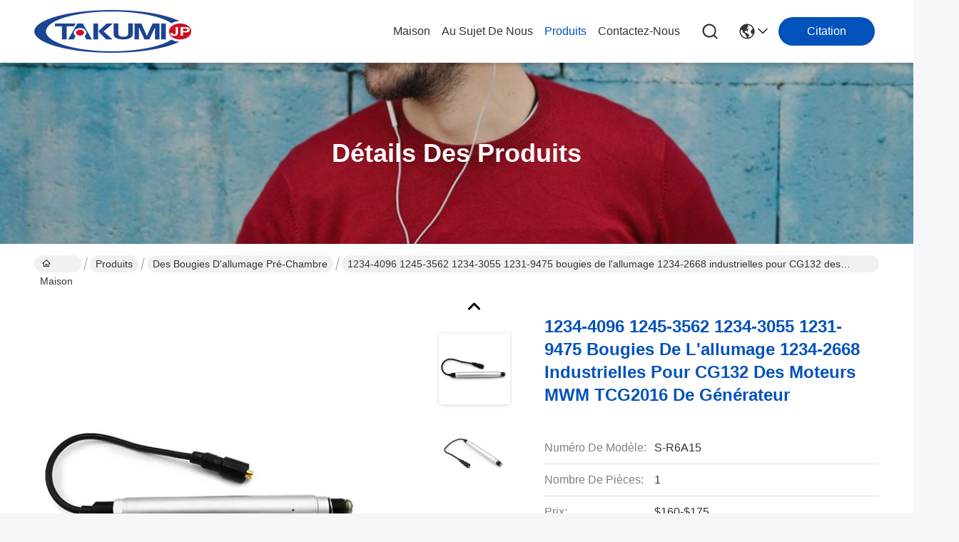

--- FILE ---
content_type: text/html
request_url: https://french.generatorsparkplug.com/sale-40753992-1234-4096-1245-3562-1234-3055-1231-9475-1234-2668-industrial-spark-plug-for-generator-engines-mwm-tc.html
body_size: 39010
content:

<!DOCTYPE html>
<html lang="fr">
<head>
	<meta charset="utf-8">
	<meta http-equiv="X-UA-Compatible" content="IE=edge">
	<meta name="viewport" content="width=device-width, initial-scale=1, maximum-scale=1, minimum-scale=1" />
    <title>1234-4096 1245-3562 1234-3055 1231-9475 bougies de l'allumage 1234-2668 industrielles pour  CG132 des moteurs MWM TCG2016 de générateur</title>
    <meta name="keywords" content="Des bougies d'allumage pré-chambre, 1234-4096 1245-3562 1234-3055 1231-9475 bougies de l'allumage 1234-2668 industrielles pour  CG132 des moteurs MWM TCG2016 de générateur, Des bougies d'allumage pré-chambre à vendre, Des bougies d'allumage pré-chambre prix" />
    <meta name="description" content="Haute qualité 1234-4096 1245-3562 1234-3055 1231-9475 bougies de l'allumage 1234-2668 industrielles pour  CG132 des moteurs MWM TCG2016 de générateur de Chine, Le principal marché de produits de la Chine Des bougies d'allumage pré-chambre marché de produits, Avec un contrôle qualité strict Des bougies d'allumage pré-chambre usines, Produire de haute qualité 1234-4096 1245-3562 1234-3055 1231-9475 bougies de l'allumage 1234-2668 industrielles pour  CG132 des moteurs MWM TCG2016 de générateur produits." />
     <link rel='preload'
					  href=/photo/generatorsparkplug/sitetpl/style/commonV2.css?ver=1746526022 as='style'><link type='text/css' rel='stylesheet'
					  href=/photo/generatorsparkplug/sitetpl/style/commonV2.css?ver=1746526022 media='all'><meta property="og:title" content="1234-4096 1245-3562 1234-3055 1231-9475 bougies de l'allumage 1234-2668 industrielles pour  CG132 des moteurs MWM TCG2016 de générateur" />
<meta property="og:description" content="Haute qualité 1234-4096 1245-3562 1234-3055 1231-9475 bougies de l'allumage 1234-2668 industrielles pour  CG132 des moteurs MWM TCG2016 de générateur de Chine, Le principal marché de produits de la Chine Des bougies d'allumage pré-chambre marché de produits, Avec un contrôle qualité strict Des bougies d'allumage pré-chambre usines, Produire de haute qualité 1234-4096 1245-3562 1234-3055 1231-9475 bougies de l'allumage 1234-2668 industrielles pour  CG132 des moteurs MWM TCG2016 de générateur produits." />
<meta property="og:type" content="product" />
<meta property="og:availability" content="instock" />
<meta property="og:site_name" content="TAKUMI JAPAN AUTO PARTS CO.,LTD." />
<meta property="og:url" content="https://french.generatorsparkplug.com/sale-40753992-1234-4096-1245-3562-1234-3055-1231-9475-1234-2668-industrial-spark-plug-for-generator-engines-mwm-tc.html" />
<meta property="og:image" content="https://french.generatorsparkplug.com/photo/ps158772056-1234_4096_1245_3562_1234_3055_1231_9475_1234_2668_industrial_spark_plug_for_generator_engines_mwm_tcg2016_cg132.jpg" />
<link rel="canonical" href="https://french.generatorsparkplug.com/sale-40753992-1234-4096-1245-3562-1234-3055-1231-9475-1234-2668-industrial-spark-plug-for-generator-engines-mwm-tc.html" />
<link rel="stylesheet" type="text/css" href="/js/guidefirstcommon.css" />
<style type="text/css">
/*<![CDATA[*/
.consent__cookie {position: fixed;top: 0;left: 0;width: 100%;height: 0%;z-index: 100000;}.consent__cookie_bg {position: fixed;top: 0;left: 0;width: 100%;height: 100%;background: #000;opacity: .6;display: none }.consent__cookie_rel {position: fixed;bottom:0;left: 0;width: 100%;background: #fff;display: -webkit-box;display: -ms-flexbox;display: flex;flex-wrap: wrap;padding: 24px 80px;-webkit-box-sizing: border-box;box-sizing: border-box;-webkit-box-pack: justify;-ms-flex-pack: justify;justify-content: space-between;-webkit-transition: all ease-in-out .3s;transition: all ease-in-out .3s }.consent__close {position: absolute;top: 20px;right: 20px;cursor: pointer }.consent__close svg {fill: #777 }.consent__close:hover svg {fill: #000 }.consent__cookie_box {flex: 1;word-break: break-word;}.consent__warm {color: #777;font-size: 16px;margin-bottom: 12px;line-height: 19px }.consent__title {color: #333;font-size: 20px;font-weight: 600;margin-bottom: 12px;line-height: 23px }.consent__itxt {color: #333;font-size: 14px;margin-bottom: 12px;display: -webkit-box;display: -ms-flexbox;display: flex;-webkit-box-align: center;-ms-flex-align: center;align-items: center }.consent__itxt i {display: -webkit-inline-box;display: -ms-inline-flexbox;display: inline-flex;width: 28px;height: 28px;border-radius: 50%;background: #e0f9e9;margin-right: 8px;-webkit-box-align: center;-ms-flex-align: center;align-items: center;-webkit-box-pack: center;-ms-flex-pack: center;justify-content: center }.consent__itxt svg {fill: #3ca860 }.consent__txt {color: #a6a6a6;font-size: 14px;margin-bottom: 8px;line-height: 17px }.consent__btns {display: -webkit-box;display: -ms-flexbox;display: flex;-webkit-box-orient: vertical;-webkit-box-direction: normal;-ms-flex-direction: column;flex-direction: column;-webkit-box-pack: center;-ms-flex-pack: center;justify-content: center;flex-shrink: 0;}.consent__btn {width: 280px;height: 40px;line-height: 40px;text-align: center;background: #3ca860;color: #fff;border-radius: 4px;margin: 8px 0;-webkit-box-sizing: border-box;box-sizing: border-box;cursor: pointer;font-size:14px}.consent__btn:hover {background: #00823b }.consent__btn.empty {color: #3ca860;border: 1px solid #3ca860;background: #fff }.consent__btn.empty:hover {background: #3ca860;color: #fff }.open .consent__cookie_bg {display: block }.open .consent__cookie_rel {bottom: 0 }@media (max-width: 760px) {.consent__btns {width: 100%;align-items: center;}.consent__cookie_rel {padding: 20px 24px }}.consent__cookie.open {display: block;}.consent__cookie {display: none;}
/*]]>*/
</style>
<style type="text/css">
/*<![CDATA[*/
@media only screen and (max-width:640px){.contact_now_dialog .content-wrap .desc{background-image:url(/images/cta_images/bg_s.png) !important}}.contact_now_dialog .content-wrap .content-wrap_header .cta-close{background-image:url(/images/cta_images/sprite.png) !important}.contact_now_dialog .content-wrap .desc{background-image:url(/images/cta_images/bg_l.png) !important}.contact_now_dialog .content-wrap .cta-btn i{background-image:url(/images/cta_images/sprite.png) !important}.contact_now_dialog .content-wrap .head-tip img{content:url(/images/cta_images/cta_contact_now.png) !important}.cusim{background-image:url(/images/imicon/im.svg) !important}.cuswa{background-image:url(/images/imicon/wa.png) !important}.cusall{background-image:url(/images/imicon/allchat.svg) !important}
/*]]>*/
</style>
<script type="text/javascript" src="/js/guidefirstcommon.js"></script>
<script type="text/javascript">
/*<![CDATA[*/
window.isvideotpl = 1;window.detailurl = '/sale-40753992-1234-4096-1245-3562-1234-3055-1231-9475-1234-2668-industrial-spark-plug-for-generator-engines-mwm-tc.html';
var colorUrl = '';var isShowGuide = 2;var showGuideColor = 0;var im_appid = 10003;var im_msg="Good day, what product are you looking for?";

var cta_cid = 25762;var use_defaulProductInfo = 1;var cta_pid = 40753992;var test_company = 0;var webim_domain = '';var company_type = 0;var cta_equipment = 'pc'; var setcookie = 'setwebimCookie(45848,40753992,0)'; var whatsapplink = "https://wa.me/8619311617404?text=Hi%2C+I%27m+interested+in+1234-4096+1245-3562+1234-3055+1231-9475+bougies+de+l%27allumage+1234-2668+industrielles+pour++CG132+des+moteurs+MWM+TCG2016+de+g%C3%A9n%C3%A9rateur."; function insertMeta(){var str = '<meta name="mobile-web-app-capable" content="yes" /><meta name="viewport" content="width=device-width, initial-scale=1.0" />';document.head.insertAdjacentHTML('beforeend',str);} var element = document.querySelector('a.footer_webim_a[href="/webim/webim_tab.html"]');if (element) {element.parentNode.removeChild(element);}

var colorUrl = '';
var aisearch = 0;
var selfUrl = '';
window.playerReportUrl='/vod/view_count/report';
var query_string = ["Products","Detail"];
var g_tp = '';
var customtplcolor = 99716;
var str_chat = 'le chat';
				var str_call_now = 'Appelez maintenant.';
var str_chat_now = 'Parlez maintenant.';
var str_contact1 = 'Obtenez le meilleur prix';var str_chat_lang='french';var str_contact2 = 'Obtenez le prix';var str_contact2 = 'Le meilleur prix';var str_contact = 'Contact';
window.predomainsub = "";
/*]]>*/
</script>
</head>
<body>
<img src="/logo.gif" style="display:none" alt="logo"/>
<a style="display: none!important;" title="TAKUMI JAPAN AUTO PARTS CO.,LTD." class="float-inquiry" href="/contactnow.html" onclick='setinquiryCookie("{\"showproduct\":1,\"pid\":\"40753992\",\"name\":\"1234-4096 1245-3562 1234-3055 1231-9475 bougies de l&#039;allumage 1234-2668 industrielles pour  CG132 des moteurs MWM TCG2016 de g\\u00e9n\\u00e9rateur\",\"source_url\":\"\\/sale-40753992-1234-4096-1245-3562-1234-3055-1231-9475-1234-2668-industrial-spark-plug-for-generator-engines-mwm-tc.html\",\"picurl\":\"\\/photo\\/pd158772056-1234_4096_1245_3562_1234_3055_1231_9475_1234_2668_industrial_spark_plug_for_generator_engines_mwm_tcg2016_cg132.jpg\",\"propertyDetail\":[[\"Le type\",\"Pour les appareils \\u00e0 combustion interne, le r\\u00e9glage de l&#039;\\u00e9chantillonnage doit \\u00eatre effectu\\u00e9 \\u00e0 l&#039;aide\"],[\"Type d&#039;\\u00e9lectrode\",\"Pr\\u00e9-chambre\"],[\"R\\u00e9sistance ou pas\",\"R\\u00e9sistance\"],[\"application du projet\",\"Le chat de Guascor.\"]],\"company_name\":null,\"picurl_c\":\"\\/photo\\/pc158772056-1234_4096_1245_3562_1234_3055_1231_9475_1234_2668_industrial_spark_plug_for_generator_engines_mwm_tcg2016_cg132.jpg\",\"price\":\"$160-$175\",\"username\":\"jessica\",\"viewTime\":\"Derni\\u00e8re connexion : 6 heures 17 minuts Il ya\",\"subject\":\"Quel est le d\\u00e9lai de livraison sur 1234-4096 1245-3562 1234-3055 1231-9475 bougies de l&#039;allumage 1234-2668 industrielles pour  CG132 des moteurs MWM TCG2016 de g\\u00e9n\\u00e9rateur\",\"countrycode\":\"\"}");'></a>
<!-- Google tag (gtag.js) --> <script async src="https://www.googletagmanager.com/gtag/js?id=G-8FEKTPT7F4"></script> <script> window.dataLayer = window.dataLayer || []; function gtag(){dataLayer.push(arguments);} gtag('js', new Date()); gtag('config', 'G-8FEKTPT7F4', {cookie_flags: "SameSite=None;Secure"}); </script><script>
var originProductInfo = '';
var originProductInfo = {"showproduct":1,"pid":"40753992","name":"1234-4096 1245-3562 1234-3055 1231-9475 bougies de l&#039;allumage 1234-2668 industrielles pour  CG132 des moteurs MWM TCG2016 de g\u00e9n\u00e9rateur","source_url":"\/sale-40753992-1234-4096-1245-3562-1234-3055-1231-9475-1234-2668-industrial-spark-plug-for-generator-engines-mwm-tc.html","picurl":"\/photo\/pd158772056-1234_4096_1245_3562_1234_3055_1231_9475_1234_2668_industrial_spark_plug_for_generator_engines_mwm_tcg2016_cg132.jpg","propertyDetail":[["Le type","Pour les appareils \u00e0 combustion interne, le r\u00e9glage de l&#039;\u00e9chantillonnage doit \u00eatre effectu\u00e9 \u00e0 l&#039;aide"],["Type d&#039;\u00e9lectrode","Pr\u00e9-chambre"],["R\u00e9sistance ou pas","R\u00e9sistance"],["application du projet","Le chat de Guascor."]],"company_name":null,"picurl_c":"\/photo\/pc158772056-1234_4096_1245_3562_1234_3055_1231_9475_1234_2668_industrial_spark_plug_for_generator_engines_mwm_tcg2016_cg132.jpg","price":"$160-$175","username":"jessica","viewTime":"Derni\u00e8re connexion : 8 heures 17 minuts Il ya","subject":"Pouvez-vous fournir 1234-4096 1245-3562 1234-3055 1231-9475 bougies de l&#039;allumage 1234-2668 industrielles pour  CG132 des moteurs MWM TCG2016 de g\u00e9n\u00e9rateur pour nous","countrycode":""};
var save_url = "/contactsave.html";
var update_url = "/updateinquiry.html";
var productInfo = {};
var defaulProductInfo = {};
var myDate = new Date();
var curDate = myDate.getFullYear()+'-'+(parseInt(myDate.getMonth())+1)+'-'+myDate.getDate();
var message = '';
var default_pop = 1;
var leaveMessageDialog = document.getElementsByClassName('leave-message-dialog')[0]; // 获取弹层
var _$$ = function (dom) {
    return document.querySelectorAll(dom);
};
resInfo = originProductInfo;
resInfo['name'] = resInfo['name'] || '';
defaulProductInfo.pid = resInfo['pid'];
defaulProductInfo.productName = resInfo['name'] ?? '';
defaulProductInfo.productInfo = resInfo['propertyDetail'];
defaulProductInfo.productImg = resInfo['picurl_c'];
defaulProductInfo.subject = resInfo['subject'] ?? '';
defaulProductInfo.productImgAlt = resInfo['name'] ?? '';
var inquirypopup_tmp = 1;
var message = 'Cher,'+'\r\n'+"Je suis intéressé à"+' '+trim(resInfo['name'])+", pourriez-vous m'envoyer plus de détails tels que le type, la taille, le MOQ, le matériau, etc."+'\r\n'+"Merci!"+'\r\n'+"Dans l'attente de votre réponse.";
var message_1 = 'Cher,'+'\r\n'+"Je suis intéressé à"+' '+trim(resInfo['name'])+", pourriez-vous m'envoyer plus de détails tels que le type, la taille, le MOQ, le matériau, etc."+'\r\n'+"Merci!"+'\r\n'+"Dans l'attente de votre réponse.";
var message_2 = 'Bonjour,'+'\r\n'+"je cherche"+' '+trim(resInfo['name'])+", s'il vous plaît envoyez-moi le prix, les spécifications et l'image."+'\r\n'+"Votre réponse rapide sera très appréciée."+'\r\n'+"N'hésitez pas à me contacter pour plus d'informations."+'\r\n'+"Merci beaucoup.";
var message_3 = 'Bonjour,'+'\r\n'+trim(resInfo['name'])+' '+"répond à mes attentes."+'\r\n'+"Veuillez me donner le meilleur prix et d'autres informations sur le produit."+'\r\n'+"N'hésitez pas à me contacter via mon mail."+'\r\n'+"Merci beaucoup.";

var message_4 = 'Cher,'+'\r\n'+"Quel est le prix FOB sur votre"+' '+trim(resInfo['name'])+'?'+'\r\n'+"Quel est le nom du port le plus proche?"+'\r\n'+"Veuillez me répondre dès que possible, il serait préférable de partager de plus amples informations."+'\r\n'+"Cordialement!";
var message_5 = 'Salut,'+'\r\n'+"Je suis très intéressé par votre"+' '+trim(resInfo['name'])+'.'+'\r\n'+"Veuillez m'envoyer les détails de votre produit."+'\r\n'+"Dans l'attente de votre réponse rapide."+'\r\n'+"N'hésitez pas à me contacter par mail."+'\r\n'+"Cordialement!";

var message_6 = 'Cher,'+'\r\n'+"Veuillez nous fournir des informations sur votre"+' '+trim(resInfo['name'])+", comme le type, la taille, le matériau et bien sûr le meilleur prix."+'\r\n'+"Dans l'attente de votre réponse rapide."+'\r\n'+"Merci!";
var message_7 = 'Cher,'+'\r\n'+"Pouvez-vous fournir"+' '+trim(resInfo['name'])+" pour nous?"+'\r\n'+"Nous voulons d'abord une liste de prix et des détails sur le produit."+'\r\n'+"J'espère obtenir une réponse dès que possible et j'ai hâte de coopérer."+'\r\n'+"Merci beaucoup.";
var message_8 = 'salut,'+'\r\n'+"je cherche"+' '+trim(resInfo['name'])+", Veuillez me donner des informations plus détaillées sur le produit."+'\r\n'+"J'attends votre réponse avec impatience."+'\r\n'+"Merci!";
var message_9 = 'Bonjour,'+'\r\n'+"Votre"+' '+trim(resInfo['name'])+" répond très bien à mes exigences."+'\r\n'+"S'il vous plaît envoyez-moi le prix, les spécifications et un modèle similaire sera OK."+'\r\n'+"N'hésitez pas à discuter avec moi."+'\r\n'+"Merci!";
var message_10 = 'Cher,'+'\r\n'+"Je veux en savoir plus sur les détails et la citation de"+' '+trim(resInfo['name'])+'.'+'\r\n'+"N'hésitez pas à me contacter."+'\r\n'+"Cordialement!";

var r = getRandom(1,10);

defaulProductInfo.message = eval("message_"+r);
    defaulProductInfo.message = eval("message_"+r);
        var mytAjax = {

    post: function(url, data, fn) {
        var xhr = new XMLHttpRequest();
        xhr.open("POST", url, true);
        xhr.setRequestHeader("Content-Type", "application/x-www-form-urlencoded;charset=UTF-8");
        xhr.setRequestHeader("X-Requested-With", "XMLHttpRequest");
        xhr.setRequestHeader('Content-Type','text/plain;charset=UTF-8');
        xhr.onreadystatechange = function() {
            if(xhr.readyState == 4 && (xhr.status == 200 || xhr.status == 304)) {
                fn.call(this, xhr.responseText);
            }
        };
        xhr.send(data);
    },

    postform: function(url, data, fn) {
        var xhr = new XMLHttpRequest();
        xhr.open("POST", url, true);
        xhr.setRequestHeader("X-Requested-With", "XMLHttpRequest");
        xhr.onreadystatechange = function() {
            if(xhr.readyState == 4 && (xhr.status == 200 || xhr.status == 304)) {
                fn.call(this, xhr.responseText);
            }
        };
        xhr.send(data);
    }
};
/*window.onload = function(){
    leaveMessageDialog = document.getElementsByClassName('leave-message-dialog')[0];
    if (window.localStorage.recordDialogStatus=='undefined' || (window.localStorage.recordDialogStatus!='undefined' && window.localStorage.recordDialogStatus != curDate)) {
        setTimeout(function(){
            if(parseInt(inquirypopup_tmp%10) == 1){
                creatDialog(defaulProductInfo, 1);
            }
        }, 6000);
    }
};*/
function trim(str)
{
    str = str.replace(/(^\s*)/g,"");
    return str.replace(/(\s*$)/g,"");
};
function getRandom(m,n){
    var num = Math.floor(Math.random()*(m - n) + n);
    return num;
};
function strBtn(param) {

    var starattextarea = document.getElementById("textareamessage").value.length;
    var email = document.getElementById("startEmail").value;

    var default_tip = document.querySelectorAll(".watermark_container").length;
    if (20 < starattextarea && starattextarea < 3000) {
        if(default_tip>0){
            document.getElementById("textareamessage1").parentNode.parentNode.nextElementSibling.style.display = "none";
        }else{
            document.getElementById("textareamessage1").parentNode.nextElementSibling.style.display = "none";
        }

    } else {
        if(default_tip>0){
            document.getElementById("textareamessage1").parentNode.parentNode.nextElementSibling.style.display = "block";
        }else{
            document.getElementById("textareamessage1").parentNode.nextElementSibling.style.display = "block";
        }

        return;
    }

    // var re = /^([a-zA-Z0-9_-])+@([a-zA-Z0-9_-])+\.([a-zA-Z0-9_-])+/i;/*邮箱不区分大小写*/
    var re = /^[a-zA-Z0-9][\w-]*(\.?[\w-]+)*@[a-zA-Z0-9-]+(\.[a-zA-Z0-9]+)+$/i;
    if (!re.test(email)) {
        document.getElementById("startEmail").nextElementSibling.style.display = "block";
        return;
    } else {
        document.getElementById("startEmail").nextElementSibling.style.display = "none";
    }

    var subject = document.getElementById("pop_subject").value;
    var pid = document.getElementById("pop_pid").value;
    var message = document.getElementById("textareamessage").value;
    var sender_email = document.getElementById("startEmail").value;
    var tel = '';
    if (document.getElementById("tel0") != undefined && document.getElementById("tel0") != '')
        tel = document.getElementById("tel0").value;
    var form_serialize = '&tel='+tel;

    form_serialize = form_serialize.replace(/\+/g, "%2B");
    mytAjax.post(save_url,"pid="+pid+"&subject="+subject+"&email="+sender_email+"&message="+(message)+form_serialize,function(res){
        var mes = JSON.parse(res);
        if(mes.status == 200){
            var iid = mes.iid;
            document.getElementById("pop_iid").value = iid;
            document.getElementById("pop_uuid").value = mes.uuid;

            if(typeof gtag_report_conversion === "function"){
                gtag_report_conversion();//执行统计js代码
            }
            if(typeof fbq === "function"){
                fbq('track','Purchase');//执行统计js代码
            }
        }
    });
    for (var index = 0; index < document.querySelectorAll(".dialog-content-pql").length; index++) {
        document.querySelectorAll(".dialog-content-pql")[index].style.display = "none";
    };
    $('#idphonepql').val(tel);
    document.getElementById("dialog-content-pql-id").style.display = "block";
    ;
};
function twoBtnOk(param) {

    var selectgender = document.getElementById("Mr").innerHTML;
    var iid = document.getElementById("pop_iid").value;
    var sendername = document.getElementById("idnamepql").value;
    var senderphone = document.getElementById("idphonepql").value;
    var sendercname = document.getElementById("idcompanypql").value;
    var uuid = document.getElementById("pop_uuid").value;
    var gender = 2;
    if(selectgender == 'Mr.') gender = 0;
    if(selectgender == 'Mrs.') gender = 1;
    var pid = document.getElementById("pop_pid").value;
    var form_serialize = '';

        form_serialize = form_serialize.replace(/\+/g, "%2B");

    mytAjax.post(update_url,"iid="+iid+"&gender="+gender+"&uuid="+uuid+"&name="+(sendername)+"&tel="+(senderphone)+"&company="+(sendercname)+form_serialize,function(res){});

    for (var index = 0; index < document.querySelectorAll(".dialog-content-pql").length; index++) {
        document.querySelectorAll(".dialog-content-pql")[index].style.display = "none";
    };
    document.getElementById("dialog-content-pql-ok").style.display = "block";

};
function toCheckMust(name) {
    $('#'+name+'error').hide();
}
function handClidk(param) {
    var starattextarea = document.getElementById("textareamessage1").value.length;
    var email = document.getElementById("startEmail1").value;
    var default_tip = document.querySelectorAll(".watermark_container").length;
    if (20 < starattextarea && starattextarea < 3000) {
        if(default_tip>0){
            document.getElementById("textareamessage1").parentNode.parentNode.nextElementSibling.style.display = "none";
        }else{
            document.getElementById("textareamessage1").parentNode.nextElementSibling.style.display = "none";
        }

    } else {
        if(default_tip>0){
            document.getElementById("textareamessage1").parentNode.parentNode.nextElementSibling.style.display = "block";
        }else{
            document.getElementById("textareamessage1").parentNode.nextElementSibling.style.display = "block";
        }

        return;
    }

    // var re = /^([a-zA-Z0-9_-])+@([a-zA-Z0-9_-])+\.([a-zA-Z0-9_-])+/i;
    var re = /^[a-zA-Z0-9][\w-]*(\.?[\w-]+)*@[a-zA-Z0-9-]+(\.[a-zA-Z0-9]+)+$/i;
    if (!re.test(email)) {
        document.getElementById("startEmail1").nextElementSibling.style.display = "block";
        return;
    } else {
        document.getElementById("startEmail1").nextElementSibling.style.display = "none";
    }

    var subject = document.getElementById("pop_subject").value;
    var pid = document.getElementById("pop_pid").value;
    var message = document.getElementById("textareamessage1").value;
    var sender_email = document.getElementById("startEmail1").value;
    var form_serialize = tel = '';
    if (document.getElementById("tel1") != undefined && document.getElementById("tel1") != '')
        tel = document.getElementById("tel1").value;
        mytAjax.post(save_url,"email="+sender_email+"&tel="+tel+"&pid="+pid+"&message="+message+"&subject="+subject+form_serialize,function(res){

        var mes = JSON.parse(res);
        if(mes.status == 200){
            var iid = mes.iid;
            document.getElementById("pop_iid").value = iid;
            document.getElementById("pop_uuid").value = mes.uuid;
            if(typeof gtag_report_conversion === "function"){
                gtag_report_conversion();//执行统计js代码
            }
        }

    });
    for (var index = 0; index < document.querySelectorAll(".dialog-content-pql").length; index++) {
        document.querySelectorAll(".dialog-content-pql")[index].style.display = "none";
    };
    $('#idphonepql').val(tel);
    document.getElementById("dialog-content-pql-id").style.display = "block";

};
window.addEventListener('load', function () {
    $('.checkbox-wrap label').each(function(){
        if($(this).find('input').prop('checked')){
            $(this).addClass('on')
        }else {
            $(this).removeClass('on')
        }
    })
    $(document).on('click', '.checkbox-wrap label' , function(ev){
        if (ev.target.tagName.toUpperCase() != 'INPUT') {
            $(this).toggleClass('on')
        }
    })
})

function hand_video(pdata) {
    data = JSON.parse(pdata);
    productInfo.productName = data.productName;
    productInfo.productInfo = data.productInfo;
    productInfo.productImg = data.productImg;
    productInfo.subject = data.subject;

    var message = 'Cher,'+'\r\n'+"Je suis intéressé à"+' '+trim(data.productName)+", pourriez-vous m'envoyer plus de détails tels que le type, la taille, la quantité, le matériau, etc."+'\r\n'+"Merci!"+'\r\n'+"Dans l'attente de votre réponse.";

    var message = 'Cher,'+'\r\n'+"Je suis intéressé à"+' '+trim(data.productName)+", pourriez-vous m'envoyer plus de détails tels que le type, la taille, le MOQ, le matériau, etc."+'\r\n'+"Merci!"+'\r\n'+"Dans l'attente de votre réponse.";
    var message_1 = 'Cher,'+'\r\n'+"Je suis intéressé à"+' '+trim(data.productName)+", pourriez-vous m'envoyer plus de détails tels que le type, la taille, le MOQ, le matériau, etc."+'\r\n'+"Merci!"+'\r\n'+"Dans l'attente de votre réponse.";
    var message_2 = 'Bonjour,'+'\r\n'+"je cherche"+' '+trim(data.productName)+", s'il vous plaît envoyez-moi le prix, les spécifications et l'image."+'\r\n'+"Votre réponse rapide sera très appréciée."+'\r\n'+"N'hésitez pas à me contacter pour plus d'informations."+'\r\n'+"Merci beaucoup.";
    var message_3 = 'Bonjour,'+'\r\n'+trim(data.productName)+' '+"répond à mes attentes."+'\r\n'+"Veuillez me donner le meilleur prix et d'autres informations sur le produit."+'\r\n'+"N'hésitez pas à me contacter via mon mail."+'\r\n'+"Merci beaucoup.";

    var message_4 = 'Cher,'+'\r\n'+"Quel est le prix FOB sur votre"+' '+trim(data.productName)+'?'+'\r\n'+"Quel est le nom du port le plus proche?"+'\r\n'+"Veuillez me répondre dès que possible, il serait préférable de partager de plus amples informations."+'\r\n'+"Cordialement!";
    var message_5 = 'Salut,'+'\r\n'+"Je suis très intéressé par votre"+' '+trim(data.productName)+'.'+'\r\n'+"Veuillez m'envoyer les détails de votre produit."+'\r\n'+"Dans l'attente de votre réponse rapide."+'\r\n'+"N'hésitez pas à me contacter par mail."+'\r\n'+"Cordialement!";

    var message_6 = 'Cher,'+'\r\n'+"Veuillez nous fournir des informations sur votre"+' '+trim(data.productName)+", comme le type, la taille, le matériau et bien sûr le meilleur prix."+'\r\n'+"Dans l'attente de votre réponse rapide."+'\r\n'+"Merci!";
    var message_7 = 'Cher,'+'\r\n'+"Pouvez-vous fournir"+' '+trim(data.productName)+" pour nous?"+'\r\n'+"Nous voulons d'abord une liste de prix et des détails sur le produit."+'\r\n'+"J'espère obtenir une réponse dès que possible et j'ai hâte de coopérer."+'\r\n'+"Merci beaucoup.";
    var message_8 = 'salut,'+'\r\n'+"je cherche"+' '+trim(data.productName)+", Veuillez me donner des informations plus détaillées sur le produit."+'\r\n'+"J'attends votre réponse avec impatience."+'\r\n'+"Merci!";
    var message_9 = 'Bonjour,'+'\r\n'+"Votre"+' '+trim(data.productName)+" répond très bien à mes exigences."+'\r\n'+"S'il vous plaît envoyez-moi le prix, les spécifications et un modèle similaire sera OK."+'\r\n'+"N'hésitez pas à discuter avec moi."+'\r\n'+"Merci!";
    var message_10 = 'Cher,'+'\r\n'+"Je veux en savoir plus sur les détails et la citation de"+' '+trim(data.productName)+'.'+'\r\n'+"N'hésitez pas à me contacter."+'\r\n'+"Cordialement!";

    var r = getRandom(1,10);

    productInfo.message = eval("message_"+r);
            if(parseInt(inquirypopup_tmp/10) == 1){
        productInfo.message = "";
    }
    productInfo.pid = data.pid;
    creatDialog(productInfo, 2);
};

function handDialog(pdata) {
    data = JSON.parse(pdata);
    productInfo.productName = data.productName;
    productInfo.productInfo = data.productInfo;
    productInfo.productImg = data.productImg;
    productInfo.subject = data.subject;

    var message = 'Cher,'+'\r\n'+"Je suis intéressé à"+' '+trim(data.productName)+", pourriez-vous m'envoyer plus de détails tels que le type, la taille, la quantité, le matériau, etc."+'\r\n'+"Merci!"+'\r\n'+"Dans l'attente de votre réponse.";

    var message = 'Cher,'+'\r\n'+"Je suis intéressé à"+' '+trim(data.productName)+", pourriez-vous m'envoyer plus de détails tels que le type, la taille, le MOQ, le matériau, etc."+'\r\n'+"Merci!"+'\r\n'+"Dans l'attente de votre réponse.";
    var message_1 = 'Cher,'+'\r\n'+"Je suis intéressé à"+' '+trim(data.productName)+", pourriez-vous m'envoyer plus de détails tels que le type, la taille, le MOQ, le matériau, etc."+'\r\n'+"Merci!"+'\r\n'+"Dans l'attente de votre réponse.";
    var message_2 = 'Bonjour,'+'\r\n'+"je cherche"+' '+trim(data.productName)+", s'il vous plaît envoyez-moi le prix, les spécifications et l'image."+'\r\n'+"Votre réponse rapide sera très appréciée."+'\r\n'+"N'hésitez pas à me contacter pour plus d'informations."+'\r\n'+"Merci beaucoup.";
    var message_3 = 'Bonjour,'+'\r\n'+trim(data.productName)+' '+"répond à mes attentes."+'\r\n'+"Veuillez me donner le meilleur prix et d'autres informations sur le produit."+'\r\n'+"N'hésitez pas à me contacter via mon mail."+'\r\n'+"Merci beaucoup.";

    var message_4 = 'Cher,'+'\r\n'+"Quel est le prix FOB sur votre"+' '+trim(data.productName)+'?'+'\r\n'+"Quel est le nom du port le plus proche?"+'\r\n'+"Veuillez me répondre dès que possible, il serait préférable de partager de plus amples informations."+'\r\n'+"Cordialement!";
    var message_5 = 'Salut,'+'\r\n'+"Je suis très intéressé par votre"+' '+trim(data.productName)+'.'+'\r\n'+"Veuillez m'envoyer les détails de votre produit."+'\r\n'+"Dans l'attente de votre réponse rapide."+'\r\n'+"N'hésitez pas à me contacter par mail."+'\r\n'+"Cordialement!";

    var message_6 = 'Cher,'+'\r\n'+"Veuillez nous fournir des informations sur votre"+' '+trim(data.productName)+", comme le type, la taille, le matériau et bien sûr le meilleur prix."+'\r\n'+"Dans l'attente de votre réponse rapide."+'\r\n'+"Merci!";
    var message_7 = 'Cher,'+'\r\n'+"Pouvez-vous fournir"+' '+trim(data.productName)+" pour nous?"+'\r\n'+"Nous voulons d'abord une liste de prix et des détails sur le produit."+'\r\n'+"J'espère obtenir une réponse dès que possible et j'ai hâte de coopérer."+'\r\n'+"Merci beaucoup.";
    var message_8 = 'salut,'+'\r\n'+"je cherche"+' '+trim(data.productName)+", Veuillez me donner des informations plus détaillées sur le produit."+'\r\n'+"J'attends votre réponse avec impatience."+'\r\n'+"Merci!";
    var message_9 = 'Bonjour,'+'\r\n'+"Votre"+' '+trim(data.productName)+" répond très bien à mes exigences."+'\r\n'+"S'il vous plaît envoyez-moi le prix, les spécifications et un modèle similaire sera OK."+'\r\n'+"N'hésitez pas à discuter avec moi."+'\r\n'+"Merci!";
    var message_10 = 'Cher,'+'\r\n'+"Je veux en savoir plus sur les détails et la citation de"+' '+trim(data.productName)+'.'+'\r\n'+"N'hésitez pas à me contacter."+'\r\n'+"Cordialement!";

    var r = getRandom(1,10);
    productInfo.message = eval("message_"+r);
            if(parseInt(inquirypopup_tmp/10) == 1){
        productInfo.message = "";
    }
    productInfo.pid = data.pid;
    creatDialog(productInfo, 2);
};

function closepql(param) {

    leaveMessageDialog.style.display = 'none';
};

function closepql2(param) {

    for (var index = 0; index < document.querySelectorAll(".dialog-content-pql").length; index++) {
        document.querySelectorAll(".dialog-content-pql")[index].style.display = "none";
    };
    document.getElementById("dialog-content-pql-ok").style.display = "block";
};

function decodeHtmlEntities(str) {
    var tempElement = document.createElement('div');
    tempElement.innerHTML = str;
    return tempElement.textContent || tempElement.innerText || '';
}

function initProduct(productInfo,type){

    productInfo.productName = decodeHtmlEntities(productInfo.productName);
    productInfo.message = decodeHtmlEntities(productInfo.message);

    leaveMessageDialog = document.getElementsByClassName('leave-message-dialog')[0];
    leaveMessageDialog.style.display = "block";
    if(type == 3){
        var popinquiryemail = document.getElementById("popinquiryemail").value;
        _$$("#startEmail1")[0].value = popinquiryemail;
    }else{
        _$$("#startEmail1")[0].value = "";
    }
    _$$("#startEmail")[0].value = "";
    _$$("#idnamepql")[0].value = "";
    _$$("#idphonepql")[0].value = "";
    _$$("#idcompanypql")[0].value = "";

    _$$("#pop_pid")[0].value = productInfo.pid;
    _$$("#pop_subject")[0].value = productInfo.subject;
    
    if(parseInt(inquirypopup_tmp/10) == 1){
        productInfo.message = "";
    }

    _$$("#textareamessage1")[0].value = productInfo.message;
    _$$("#textareamessage")[0].value = productInfo.message;

    _$$("#dialog-content-pql-id .titlep")[0].innerHTML = productInfo.productName;
    _$$("#dialog-content-pql-id img")[0].setAttribute("src", productInfo.productImg);
    _$$("#dialog-content-pql-id img")[0].setAttribute("alt", productInfo.productImgAlt);

    _$$("#dialog-content-pql-id-hand img")[0].setAttribute("src", productInfo.productImg);
    _$$("#dialog-content-pql-id-hand img")[0].setAttribute("alt", productInfo.productImgAlt);
    _$$("#dialog-content-pql-id-hand .titlep")[0].innerHTML = productInfo.productName;

    if (productInfo.productInfo.length > 0) {
        var ul2, ul;
        ul = document.createElement("ul");
        for (var index = 0; index < productInfo.productInfo.length; index++) {
            var el = productInfo.productInfo[index];
            var li = document.createElement("li");
            var span1 = document.createElement("span");
            span1.innerHTML = el[0] + ":";
            var span2 = document.createElement("span");
            span2.innerHTML = el[1];
            li.appendChild(span1);
            li.appendChild(span2);
            ul.appendChild(li);

        }
        ul2 = ul.cloneNode(true);
        if (type === 1) {
            _$$("#dialog-content-pql-id .left")[0].replaceChild(ul, _$$("#dialog-content-pql-id .left ul")[0]);
        } else {
            _$$("#dialog-content-pql-id-hand .left")[0].replaceChild(ul2, _$$("#dialog-content-pql-id-hand .left ul")[0]);
            _$$("#dialog-content-pql-id .left")[0].replaceChild(ul, _$$("#dialog-content-pql-id .left ul")[0]);
        }
    };
    for (var index = 0; index < _$$("#dialog-content-pql-id .right ul li").length; index++) {
        _$$("#dialog-content-pql-id .right ul li")[index].addEventListener("click", function (params) {
            _$$("#dialog-content-pql-id .right #Mr")[0].innerHTML = this.innerHTML
        }, false)

    };

};
function closeInquiryCreateDialog() {
    document.getElementById("xuanpan_dialog_box_pql").style.display = "none";
};
function showInquiryCreateDialog() {
    document.getElementById("xuanpan_dialog_box_pql").style.display = "block";
};
function submitPopInquiry(){
    var message = document.getElementById("inquiry_message").value;
    var email = document.getElementById("inquiry_email").value;
    var subject = defaulProductInfo.subject;
    var pid = defaulProductInfo.pid;
    if (email === undefined) {
        showInquiryCreateDialog();
        document.getElementById("inquiry_email").style.border = "1px solid red";
        return false;
    };
    if (message === undefined) {
        showInquiryCreateDialog();
        document.getElementById("inquiry_message").style.border = "1px solid red";
        return false;
    };
    if (email.search(/^\w+((-\w+)|(\.\w+))*\@[A-Za-z0-9]+((\.|-)[A-Za-z0-9]+)*\.[A-Za-z0-9]+$/) == -1) {
        document.getElementById("inquiry_email").style.border= "1px solid red";
        showInquiryCreateDialog();
        return false;
    } else {
        document.getElementById("inquiry_email").style.border= "";
    };
    if (message.length < 20 || message.length >3000) {
        showInquiryCreateDialog();
        document.getElementById("inquiry_message").style.border = "1px solid red";
        return false;
    } else {
        document.getElementById("inquiry_message").style.border = "";
    };
    var tel = '';
    if (document.getElementById("tel") != undefined && document.getElementById("tel") != '')
        tel = document.getElementById("tel").value;

    mytAjax.post(save_url,"pid="+pid+"&subject="+subject+"&email="+email+"&message="+(message)+'&tel='+tel,function(res){
        var mes = JSON.parse(res);
        if(mes.status == 200){
            var iid = mes.iid;
            document.getElementById("pop_iid").value = iid;
            document.getElementById("pop_uuid").value = mes.uuid;

        }
    });
    initProduct(defaulProductInfo);
    for (var index = 0; index < document.querySelectorAll(".dialog-content-pql").length; index++) {
        document.querySelectorAll(".dialog-content-pql")[index].style.display = "none";
    };
    $('#idphonepql').val(tel);
    document.getElementById("dialog-content-pql-id").style.display = "block";

};

//带附件上传
function submitPopInquiryfile(email_id,message_id,check_sort,name_id,phone_id,company_id,attachments){

    if(typeof(check_sort) == 'undefined'){
        check_sort = 0;
    }
    var message = document.getElementById(message_id).value;
    var email = document.getElementById(email_id).value;
    var attachments = document.getElementById(attachments).value;
    if(typeof(name_id) !== 'undefined' && name_id != ""){
        var name  = document.getElementById(name_id).value;
    }
    if(typeof(phone_id) !== 'undefined' && phone_id != ""){
        var phone = document.getElementById(phone_id).value;
    }
    if(typeof(company_id) !== 'undefined' && company_id != ""){
        var company = document.getElementById(company_id).value;
    }
    var subject = defaulProductInfo.subject;
    var pid = defaulProductInfo.pid;

    if(check_sort == 0){
        if (email === undefined) {
            showInquiryCreateDialog();
            document.getElementById(email_id).style.border = "1px solid red";
            return false;
        };
        if (message === undefined) {
            showInquiryCreateDialog();
            document.getElementById(message_id).style.border = "1px solid red";
            return false;
        };

        if (email.search(/^\w+((-\w+)|(\.\w+))*\@[A-Za-z0-9]+((\.|-)[A-Za-z0-9]+)*\.[A-Za-z0-9]+$/) == -1) {
            document.getElementById(email_id).style.border= "1px solid red";
            showInquiryCreateDialog();
            return false;
        } else {
            document.getElementById(email_id).style.border= "";
        };
        if (message.length < 20 || message.length >3000) {
            showInquiryCreateDialog();
            document.getElementById(message_id).style.border = "1px solid red";
            return false;
        } else {
            document.getElementById(message_id).style.border = "";
        };
    }else{

        if (message === undefined) {
            showInquiryCreateDialog();
            document.getElementById(message_id).style.border = "1px solid red";
            return false;
        };

        if (email === undefined) {
            showInquiryCreateDialog();
            document.getElementById(email_id).style.border = "1px solid red";
            return false;
        };

        if (message.length < 20 || message.length >3000) {
            showInquiryCreateDialog();
            document.getElementById(message_id).style.border = "1px solid red";
            return false;
        } else {
            document.getElementById(message_id).style.border = "";
        };

        if (email.search(/^\w+((-\w+)|(\.\w+))*\@[A-Za-z0-9]+((\.|-)[A-Za-z0-9]+)*\.[A-Za-z0-9]+$/) == -1) {
            document.getElementById(email_id).style.border= "1px solid red";
            showInquiryCreateDialog();
            return false;
        } else {
            document.getElementById(email_id).style.border= "";
        };

    };

    mytAjax.post(save_url,"pid="+pid+"&subject="+subject+"&email="+email+"&message="+message+"&company="+company+"&attachments="+attachments,function(res){
        var mes = JSON.parse(res);
        if(mes.status == 200){
            var iid = mes.iid;
            document.getElementById("pop_iid").value = iid;
            document.getElementById("pop_uuid").value = mes.uuid;

            if(typeof gtag_report_conversion === "function"){
                gtag_report_conversion();//执行统计js代码
            }
            if(typeof fbq === "function"){
                fbq('track','Purchase');//执行统计js代码
            }
        }
    });
    initProduct(defaulProductInfo);

    if(name !== undefined && name != ""){
        _$$("#idnamepql")[0].value = name;
    }

    if(phone !== undefined && phone != ""){
        _$$("#idphonepql")[0].value = phone;
    }

    if(company !== undefined && company != ""){
        _$$("#idcompanypql")[0].value = company;
    }

    for (var index = 0; index < document.querySelectorAll(".dialog-content-pql").length; index++) {
        document.querySelectorAll(".dialog-content-pql")[index].style.display = "none";
    };
    document.getElementById("dialog-content-pql-id").style.display = "block";

};
function submitPopInquiryByParam(email_id,message_id,check_sort,name_id,phone_id,company_id){

    if(typeof(check_sort) == 'undefined'){
        check_sort = 0;
    }

    var senderphone = '';
    var message = document.getElementById(message_id).value;
    var email = document.getElementById(email_id).value;
    if(typeof(name_id) !== 'undefined' && name_id != ""){
        var name  = document.getElementById(name_id).value;
    }
    if(typeof(phone_id) !== 'undefined' && phone_id != ""){
        var phone = document.getElementById(phone_id).value;
        senderphone = phone;
    }
    if(typeof(company_id) !== 'undefined' && company_id != ""){
        var company = document.getElementById(company_id).value;
    }
    var subject = defaulProductInfo.subject;
    var pid = defaulProductInfo.pid;

    if(check_sort == 0){
        if (email === undefined) {
            showInquiryCreateDialog();
            document.getElementById(email_id).style.border = "1px solid red";
            return false;
        };
        if (message === undefined) {
            showInquiryCreateDialog();
            document.getElementById(message_id).style.border = "1px solid red";
            return false;
        };

        if (email.search(/^\w+((-\w+)|(\.\w+))*\@[A-Za-z0-9]+((\.|-)[A-Za-z0-9]+)*\.[A-Za-z0-9]+$/) == -1) {
            document.getElementById(email_id).style.border= "1px solid red";
            showInquiryCreateDialog();
            return false;
        } else {
            document.getElementById(email_id).style.border= "";
        };
        if (message.length < 20 || message.length >3000) {
            showInquiryCreateDialog();
            document.getElementById(message_id).style.border = "1px solid red";
            return false;
        } else {
            document.getElementById(message_id).style.border = "";
        };
    }else{

        if (message === undefined) {
            showInquiryCreateDialog();
            document.getElementById(message_id).style.border = "1px solid red";
            return false;
        };

        if (email === undefined) {
            showInquiryCreateDialog();
            document.getElementById(email_id).style.border = "1px solid red";
            return false;
        };

        if (message.length < 20 || message.length >3000) {
            showInquiryCreateDialog();
            document.getElementById(message_id).style.border = "1px solid red";
            return false;
        } else {
            document.getElementById(message_id).style.border = "";
        };

        if (email.search(/^\w+((-\w+)|(\.\w+))*\@[A-Za-z0-9]+((\.|-)[A-Za-z0-9]+)*\.[A-Za-z0-9]+$/) == -1) {
            document.getElementById(email_id).style.border= "1px solid red";
            showInquiryCreateDialog();
            return false;
        } else {
            document.getElementById(email_id).style.border= "";
        };

    };

    var productsku = "";
    if($("#product_sku").length > 0){
        productsku = $("#product_sku").html();
    }

    mytAjax.post(save_url,"tel="+senderphone+"&pid="+pid+"&subject="+subject+"&email="+email+"&message="+message+"&messagesku="+encodeURI(productsku),function(res){
        var mes = JSON.parse(res);
        if(mes.status == 200){
            var iid = mes.iid;
            document.getElementById("pop_iid").value = iid;
            document.getElementById("pop_uuid").value = mes.uuid;

            if(typeof gtag_report_conversion === "function"){
                gtag_report_conversion();//执行统计js代码
            }
            if(typeof fbq === "function"){
                fbq('track','Purchase');//执行统计js代码
            }
        }
    });
    initProduct(defaulProductInfo);

    if(name !== undefined && name != ""){
        _$$("#idnamepql")[0].value = name;
    }

    if(phone !== undefined && phone != ""){
        _$$("#idphonepql")[0].value = phone;
    }

    if(company !== undefined && company != ""){
        _$$("#idcompanypql")[0].value = company;
    }

    for (var index = 0; index < document.querySelectorAll(".dialog-content-pql").length; index++) {
        document.querySelectorAll(".dialog-content-pql")[index].style.display = "none";

    };
    document.getElementById("dialog-content-pql-id").style.display = "block";

};

function creat_videoDialog(productInfo, type) {

    if(type == 1){
        if(default_pop != 1){
            return false;
        }
        window.localStorage.recordDialogStatus = curDate;
    }else{
        default_pop = 0;
    }
    initProduct(productInfo, type);
    if (type === 1) {
        // 自动弹出
        for (var index = 0; index < document.querySelectorAll(".dialog-content-pql").length; index++) {

            document.querySelectorAll(".dialog-content-pql")[index].style.display = "none";
        };
        document.getElementById("dialog-content-pql").style.display = "block";
    } else {
        // 手动弹出
        for (var index = 0; index < document.querySelectorAll(".dialog-content-pql").length; index++) {
            document.querySelectorAll(".dialog-content-pql")[index].style.display = "none";
        };
        document.getElementById("dialog-content-pql-id-hand").style.display = "block";
    }
}

function creatDialog(productInfo, type) {

    if(type == 1){
        if(default_pop != 1){
            return false;
        }
        window.localStorage.recordDialogStatus = curDate;
    }else{
        default_pop = 0;
    }
    initProduct(productInfo, type);
    if (type === 1) {
        // 自动弹出
        for (var index = 0; index < document.querySelectorAll(".dialog-content-pql").length; index++) {

            document.querySelectorAll(".dialog-content-pql")[index].style.display = "none";
        };
        document.getElementById("dialog-content-pql").style.display = "block";
    } else {
        // 手动弹出
        for (var index = 0; index < document.querySelectorAll(".dialog-content-pql").length; index++) {
            document.querySelectorAll(".dialog-content-pql")[index].style.display = "none";
        };
        document.getElementById("dialog-content-pql-id-hand").style.display = "block";
    }
}

//带邮箱信息打开询盘框 emailtype=1表示带入邮箱
function openDialog(emailtype){
    var type = 2;//不带入邮箱，手动弹出
    if(emailtype == 1){
        var popinquiryemail = document.getElementById("popinquiryemail").value;
        // var re = /^([a-zA-Z0-9_-])+@([a-zA-Z0-9_-])+\.([a-zA-Z0-9_-])+/i;
        var re = /^[a-zA-Z0-9][\w-]*(\.?[\w-]+)*@[a-zA-Z0-9-]+(\.[a-zA-Z0-9]+)+$/i;
        if (!re.test(popinquiryemail)) {
            //前端提示样式;
            showInquiryCreateDialog();
            document.getElementById("popinquiryemail").style.border = "1px solid red";
            return false;
        } else {
            //前端提示样式;
        }
        var type = 3;
    }
    creatDialog(defaulProductInfo,type);
}

//上传附件
function inquiryUploadFile(){
    var fileObj = document.querySelector("#fileId").files[0];
    //构建表单数据
    var formData = new FormData();
    var filesize = fileObj.size;
    if(filesize > 10485760 || filesize == 0) {
        document.getElementById("filetips").style.display = "block";
        return false;
    }else {
        document.getElementById("filetips").style.display = "none";
    }
    formData.append('popinquiryfile', fileObj);
    document.getElementById("quotefileform").reset();
    var save_url = "/inquiryuploadfile.html";
    mytAjax.postform(save_url,formData,function(res){
        var mes = JSON.parse(res);
        if(mes.status == 200){
            document.getElementById("uploader-file-info").innerHTML = document.getElementById("uploader-file-info").innerHTML + "<span class=op>"+mes.attfile.name+"<a class=delatt id=att"+mes.attfile.id+" onclick=delatt("+mes.attfile.id+");>Delete</a></span>";
            var nowattachs = document.getElementById("attachments").value;
            if( nowattachs !== ""){
                var attachs = JSON.parse(nowattachs);
                attachs[mes.attfile.id] = mes.attfile;
            }else{
                var attachs = {};
                attachs[mes.attfile.id] = mes.attfile;
            }
            document.getElementById("attachments").value = JSON.stringify(attachs);
        }
    });
}
//附件删除
function delatt(attid)
{
    var nowattachs = document.getElementById("attachments").value;
    if( nowattachs !== ""){
        var attachs = JSON.parse(nowattachs);
        if(attachs[attid] == ""){
            return false;
        }
        var formData = new FormData();
        var delfile = attachs[attid]['filename'];
        var save_url = "/inquirydelfile.html";
        if(delfile != "") {
            formData.append('delfile', delfile);
            mytAjax.postform(save_url, formData, function (res) {
                if(res !== "") {
                    var mes = JSON.parse(res);
                    if (mes.status == 200) {
                        delete attachs[attid];
                        document.getElementById("attachments").value = JSON.stringify(attachs);
                        var s = document.getElementById("att"+attid);
                        s.parentNode.remove();
                    }
                }
            });
        }
    }else{
        return false;
    }
}

</script>
<div class="leave-message-dialog" style="display: none">
<style>
    .leave-message-dialog .close:before, .leave-message-dialog .close:after{
        content:initial;
    }
</style>
<div class="dialog-content-pql" id="dialog-content-pql" style="display: none">
    <span class="close" onclick="closepql()"><img src="/images/close.png" alt="close"></span>
    <div class="title">
        <p class="firstp-pql">Laisser un message</p>
        <p class="lastp-pql">Nous vous rappellerons bientôt!</p>
    </div>
    <div class="form">
        <div class="textarea">
            <textarea style='font-family: robot;'  name="" id="textareamessage" cols="30" rows="10" style="margin-bottom:14px;width:100%"
                placeholder="Veuillez écrire vos détails d'enquête."></textarea>
        </div>
        <p class="error-pql"> <span class="icon-pql"><img src="/images/error.png" alt="TAKUMI JAPAN AUTO PARTS CO.,LTD."></span> Votre message doit contenir entre 20 et 3 000 caractères!</p>
        <input id="startEmail" type="text" placeholder="Entrez dans votre email" onkeydown="if(event.keyCode === 13){ strBtn();}">
        <p class="error-pql"><span class="icon-pql"><img src="/images/error.png" alt="TAKUMI JAPAN AUTO PARTS CO.,LTD."></span> Merci de consulter vos emails! </p>
                <div class="operations">
            <div class='btn' id="submitStart" type="submit" onclick="strBtn()">SOUMETTRE</div>
        </div>
            </div>
</div>
<div class="dialog-content-pql dialog-content-pql-id" id="dialog-content-pql-id" style="display:none">
        <span class="close" onclick="closepql2()"><svg t="1648434466530" class="icon" viewBox="0 0 1024 1024" version="1.1" xmlns="http://www.w3.org/2000/svg" p-id="2198" width="16" height="16"><path d="M576 512l277.333333 277.333333-64 64-277.333333-277.333333L234.666667 853.333333 170.666667 789.333333l277.333333-277.333333L170.666667 234.666667 234.666667 170.666667l277.333333 277.333333L789.333333 170.666667 853.333333 234.666667 576 512z" fill="#444444" p-id="2199"></path></svg></span>
    <div class="left">
        <div class="img"><img></div>
        <p class="titlep"></p>
        <ul> </ul>
    </div>
    <div class="right">
                <p class="title">Plus d'informations facilitent une meilleure communication.</p>
                <div style="position: relative;">
            <div class="mr"> <span id="Mr">M</span>
                <ul>
                    <li>M</li>
                    <li>Je vous en prie.</li>
                </ul>
            </div>
            <input style="text-indent: 80px;" type="text" id="idnamepql" placeholder="Entrez votre nom">
        </div>
        <input type="text"  id="idphonepql"  placeholder="Numéro de téléphone">
        <input type="text" id="idcompanypql"  placeholder="Société" onkeydown="if(event.keyCode === 13){ twoBtnOk();}">
                <div class="btn form_new" id="twoBtnOk" onclick="twoBtnOk()">D'accord</div>
    </div>
</div>

<div class="dialog-content-pql dialog-content-pql-ok" id="dialog-content-pql-ok" style="display:none">
        <span class="close" onclick="closepql()"><svg t="1648434466530" class="icon" viewBox="0 0 1024 1024" version="1.1" xmlns="http://www.w3.org/2000/svg" p-id="2198" width="16" height="16"><path d="M576 512l277.333333 277.333333-64 64-277.333333-277.333333L234.666667 853.333333 170.666667 789.333333l277.333333-277.333333L170.666667 234.666667 234.666667 170.666667l277.333333 277.333333L789.333333 170.666667 853.333333 234.666667 576 512z" fill="#444444" p-id="2199"></path></svg></span>
    <div class="duihaook"></div>
        <p class="title">Soumis avec succès!</p>
        <p class="p1" style="text-align: center; font-size: 18px; margin-top: 14px;">Nous vous rappellerons bientôt!</p>
    <div class="btn" onclick="closepql()" id="endOk" style="margin: 0 auto;margin-top: 50px;">D'accord</div>
</div>
<div class="dialog-content-pql dialog-content-pql-id dialog-content-pql-id-hand" id="dialog-content-pql-id-hand"
    style="display:none">
     <input type="hidden" name="pop_pid" id="pop_pid" value="0">
     <input type="hidden" name="pop_subject" id="pop_subject" value="">
     <input type="hidden" name="pop_iid" id="pop_iid" value="0">
     <input type="hidden" name="pop_uuid" id="pop_uuid" value="0">
        <span class="close" onclick="closepql()"><svg t="1648434466530" class="icon" viewBox="0 0 1024 1024" version="1.1" xmlns="http://www.w3.org/2000/svg" p-id="2198" width="16" height="16"><path d="M576 512l277.333333 277.333333-64 64-277.333333-277.333333L234.666667 853.333333 170.666667 789.333333l277.333333-277.333333L170.666667 234.666667 234.666667 170.666667l277.333333 277.333333L789.333333 170.666667 853.333333 234.666667 576 512z" fill="#444444" p-id="2199"></path></svg></span>
    <div class="left">
        <div class="img"><img></div>
        <p class="titlep"></p>
        <ul> </ul>
    </div>
    <div class="right" style="float:right">
                <div class="title">
            <p class="firstp-pql">Laisser un message</p>
            <p class="lastp-pql">Nous vous rappellerons bientôt!</p>
        </div>
                <div class="form">
            <div class="textarea">
                <textarea style='font-family: robot;' name="message" id="textareamessage1" cols="30" rows="10"
                    placeholder="Veuillez écrire vos détails d'enquête."></textarea>
            </div>
            <p class="error-pql"> <span class="icon-pql"><img src="/images/error.png" alt="TAKUMI JAPAN AUTO PARTS CO.,LTD."></span> Votre message doit contenir entre 20 et 3 000 caractères!</p>

                            <input style="display:none" id="tel1" name="tel" type="text" oninput="value=value.replace(/[^0-9_+-]/g,'');" placeholder="Numéro de téléphone">
                        <input id='startEmail1' name='email' data-type='1' type='text'
                   placeholder="Entrez dans votre email"
                   onkeydown='if(event.keyCode === 13){ handClidk();}'>
            
            <p class='error-pql'><span class='icon-pql'>
                    <img src="/images/error.png" alt="TAKUMI JAPAN AUTO PARTS CO.,LTD."></span> Merci de consulter vos emails!            </p>

            <div class="operations">
                <div class='btn' id="submitStart1" type="submit" onclick="handClidk()">SOUMETTRE</div>
            </div>
        </div>
    </div>
</div>
</div>
<div id="xuanpan_dialog_box_pql" class="xuanpan_dialog_box_pql"
    style="display:none;background:rgba(0,0,0,.6);width:100%;height:100%;position: fixed;top:0;left:0;z-index: 999999;">
    <div class="box_pql"
      style="width:526px;height:206px;background:rgba(255,255,255,1);opacity:1;border-radius:4px;position: absolute;left: 50%;top: 50%;transform: translate(-50%,-50%);">
      <div onclick="closeInquiryCreateDialog()" class="close close_create_dialog"
        style="cursor: pointer;height:42px;width:40px;float:right;padding-top: 16px;"><span
          style="display: inline-block;width: 25px;height: 2px;background: rgb(114, 114, 114);transform: rotate(45deg); "><span
            style="display: block;width: 25px;height: 2px;background: rgb(114, 114, 114);transform: rotate(-90deg); "></span></span>
      </div>
      <div
        style="height: 72px; overflow: hidden; text-overflow: ellipsis; display:-webkit-box;-ebkit-line-clamp: 3;-ebkit-box-orient: vertical; margin-top: 58px; padding: 0 84px; font-size: 18px; color: rgba(51, 51, 51, 1); text-align: center; ">
        Veuillez laisser votre adresse électronique correcte et vos exigences détaillées (20-3 000 caractères).</div>
      <div onclick="closeInquiryCreateDialog()" class="close_create_dialog"
        style="width: 139px; height: 36px; background: rgba(253, 119, 34, 1); border-radius: 4px; margin: 16px auto; color: rgba(255, 255, 255, 1); font-size: 18px; line-height: 36px; text-align: center;">
        D'accord</div>
    </div>
</div>
<style type="text/css">.vr-asidebox {position: fixed; bottom: 290px; left: 16px; width: 160px; height: 90px; background: #eee; overflow: hidden; border: 4px solid rgba(4, 120, 237, 0.24); box-shadow: 0px 8px 16px rgba(0, 0, 0, 0.08); border-radius: 8px; display: none; z-index: 1000; } .vr-small {position: fixed; bottom: 290px; left: 16px; width: 72px; height: 90px; background: url(/images/ctm_icon_vr.png) no-repeat center; background-size: 69.5px; overflow: hidden; display: none; cursor: pointer; z-index: 1000; display: block; text-decoration: none; } .vr-group {position: relative; } .vr-animate {width: 160px; height: 90px; background: #eee; position: relative; } .js-marquee {/*margin-right: 0!important;*/ } .vr-link {position: absolute; top: 0; left: 0; width: 100%; height: 100%; display: none; } .vr-mask {position: absolute; top: 0px; left: 0px; width: 100%; height: 100%; display: block; background: #000; opacity: 0.4; } .vr-jump {position: absolute; top: 0px; left: 0px; width: 100%; height: 100%; display: block; background: url(/images/ctm_icon_see.png) no-repeat center center; background-size: 34px; font-size: 0; } .vr-close {position: absolute; top: 50%; right: 0px; width: 16px; height: 20px; display: block; transform: translate(0, -50%); background: rgba(255, 255, 255, 0.6); border-radius: 4px 0px 0px 4px; cursor: pointer; } .vr-close i {position: absolute; top: 0px; left: 0px; width: 100%; height: 100%; display: block; background: url(/images/ctm_icon_left.png) no-repeat center center; background-size: 16px; } .vr-group:hover .vr-link {display: block; } .vr-logo {position: absolute; top: 4px; left: 4px; width: 50px; height: 14px; background: url(/images/ctm_icon_vrshow.png) no-repeat; background-size: 48px; }
</style>

<div data-head='head'>
<div class="header_99716  on    ft  " data-script="/js/swiper-bundle.min.js">
    
    
    
    
    
    
    

    <div class="header-wrap">
       <div class="index_language" style="align-items: center;">
      
        <div class="menu-icon">
            <div class="item language2">
                <i class="feitian ft-language1"></i>
                <i class="feitian ft-down1"></i>
                <div class="p_child english_box">
                                        <div class="p_child_item">
                        <a href="https://www.generatorsparkplug.com/sale-40753992-1234-4096-1245-3562-1234-3055-1231-9475-1234-2668-industrial-spark-plug-for-generator-engines-mwm-tc.html" title="english">english </a>
                    </div>
                                        <div class="p_child_item">
                        <a href="https://french.generatorsparkplug.com/sale-40753992-1234-4096-1245-3562-1234-3055-1231-9475-1234-2668-industrial-spark-plug-for-generator-engines-mwm-tc.html" title="français">français </a>
                    </div>
                                        <div class="p_child_item">
                        <a href="https://german.generatorsparkplug.com/sale-40753992-1234-4096-1245-3562-1234-3055-1231-9475-1234-2668-industrial-spark-plug-for-generator-engines-mwm-tc.html" title="Deutsch">Deutsch </a>
                    </div>
                                        <div class="p_child_item">
                        <a href="https://italian.generatorsparkplug.com/sale-40753992-1234-4096-1245-3562-1234-3055-1231-9475-1234-2668-industrial-spark-plug-for-generator-engines-mwm-tc.html" title="Italiano">Italiano </a>
                    </div>
                                        <div class="p_child_item">
                        <a href="https://russian.generatorsparkplug.com/sale-40753992-1234-4096-1245-3562-1234-3055-1231-9475-1234-2668-industrial-spark-plug-for-generator-engines-mwm-tc.html" title="Русский">Русский </a>
                    </div>
                                        <div class="p_child_item">
                        <a href="https://spanish.generatorsparkplug.com/sale-40753992-1234-4096-1245-3562-1234-3055-1231-9475-1234-2668-industrial-spark-plug-for-generator-engines-mwm-tc.html" title="Español">Español </a>
                    </div>
                                        <div class="p_child_item">
                        <a href="https://portuguese.generatorsparkplug.com/sale-40753992-1234-4096-1245-3562-1234-3055-1231-9475-1234-2668-industrial-spark-plug-for-generator-engines-mwm-tc.html" title="português">português </a>
                    </div>
                                        <div class="p_child_item">
                        <a href="https://dutch.generatorsparkplug.com/sale-40753992-1234-4096-1245-3562-1234-3055-1231-9475-1234-2668-industrial-spark-plug-for-generator-engines-mwm-tc.html" title="Nederlandse">Nederlandse </a>
                    </div>
                                        <div class="p_child_item">
                        <a href="https://greek.generatorsparkplug.com/sale-40753992-1234-4096-1245-3562-1234-3055-1231-9475-1234-2668-industrial-spark-plug-for-generator-engines-mwm-tc.html" title="ελληνικά">ελληνικά </a>
                    </div>
                                        <div class="p_child_item">
                        <a href="https://japanese.generatorsparkplug.com/sale-40753992-1234-4096-1245-3562-1234-3055-1231-9475-1234-2668-industrial-spark-plug-for-generator-engines-mwm-tc.html" title="日本語">日本語 </a>
                    </div>
                                        <div class="p_child_item">
                        <a href="https://korean.generatorsparkplug.com/sale-40753992-1234-4096-1245-3562-1234-3055-1231-9475-1234-2668-industrial-spark-plug-for-generator-engines-mwm-tc.html" title="한국">한국 </a>
                    </div>
                                        <div class="p_child_item">
                        <a href="https://arabic.generatorsparkplug.com/sale-40753992-1234-4096-1245-3562-1234-3055-1231-9475-1234-2668-industrial-spark-plug-for-generator-engines-mwm-tc.html" title="العربية">العربية </a>
                    </div>
                                        <div class="p_child_item">
                        <a href="https://hindi.generatorsparkplug.com/sale-40753992-1234-4096-1245-3562-1234-3055-1231-9475-1234-2668-industrial-spark-plug-for-generator-engines-mwm-tc.html" title="हिन्दी">हिन्दी </a>
                    </div>
                                        <div class="p_child_item">
                        <a href="https://turkish.generatorsparkplug.com/sale-40753992-1234-4096-1245-3562-1234-3055-1231-9475-1234-2668-industrial-spark-plug-for-generator-engines-mwm-tc.html" title="Türkçe">Türkçe </a>
                    </div>
                                        <div class="p_child_item">
                        <a href="https://indonesian.generatorsparkplug.com/sale-40753992-1234-4096-1245-3562-1234-3055-1231-9475-1234-2668-industrial-spark-plug-for-generator-engines-mwm-tc.html" title="indonesia">indonesia </a>
                    </div>
                                        <div class="p_child_item">
                        <a href="https://vietnamese.generatorsparkplug.com/sale-40753992-1234-4096-1245-3562-1234-3055-1231-9475-1234-2668-industrial-spark-plug-for-generator-engines-mwm-tc.html" title="tiếng Việt">tiếng Việt </a>
                    </div>
                                        <div class="p_child_item">
                        <a href="https://thai.generatorsparkplug.com/sale-40753992-1234-4096-1245-3562-1234-3055-1231-9475-1234-2668-industrial-spark-plug-for-generator-engines-mwm-tc.html" title="ไทย">ไทย </a>
                    </div>
                                        <div class="p_child_item">
                        <a href="https://bengali.generatorsparkplug.com/sale-40753992-1234-4096-1245-3562-1234-3055-1231-9475-1234-2668-industrial-spark-plug-for-generator-engines-mwm-tc.html" title="বাংলা">বাংলা </a>
                    </div>
                                        <div class="p_child_item">
                        <a href="https://persian.generatorsparkplug.com/sale-40753992-1234-4096-1245-3562-1234-3055-1231-9475-1234-2668-industrial-spark-plug-for-generator-engines-mwm-tc.html" title="فارسی">فارسی </a>
                    </div>
                                        <div class="p_child_item">
                        <a href="https://polish.generatorsparkplug.com/sale-40753992-1234-4096-1245-3562-1234-3055-1231-9475-1234-2668-industrial-spark-plug-for-generator-engines-mwm-tc.html" title="polski">polski </a>
                    </div>
                                    </div>
            </div>
            <i class="feitian ft-menu1"></i>
        </div>
       </div>
        <div class="logo image-all">

            <a href="/" title="TAKUMI JAPAN AUTO PARTS CO.,LTD.">
                <img src="/logo.gif" alt="TAKUMI JAPAN AUTO PARTS CO.,LTD." />
            </a>
        </div>
        <div class="menu">
         
            <div class="itembox p_child_item">
                <a class="item level1-a " href="/"
                    title="Aperçu">Maison</a>
            </div>
            
                        
                        
                        <div class="itembox p_child_item">
                <a class="item level1-a " href="/aboutus.html"
                    title="A propos de nous">au sujet de nous</a>
                    <div class="p_child">
                        <div class=" p_child_item">
                            <a class="level2-a ecer-ellipsis"
                            href="/aboutus.html" title="Profil d'entreprise">Profil d'entreprise</a>
                        </div>
                        <div class=" p_child_item">
                            <a class="level2-a ecer-ellipsis"
                            href="/factory.html" title="Visite d'usine">visite d'usine</a>
                        </div>
                        <div class=" p_child_item">
                            <a class="level2-a ecer-ellipsis" 
                            href="/quality.html" title="Contrôle de la qualité">contrôle de qualité</a>
                        </div>
                                            </div>
            </div>
                        <div class="itembox p_child_item">

                <a class="item level1-a cur"
                href="/products.html"  title="Produits">produits
            </a>
                <div class="p_child">

                                        <!-- 二级 -->
                                        <div class="p_child_item">
                   
                        <a class="level2-a ecer-ellipsis "
                            href=/supplier-230839-generator-spark-plug title="Qualité Bougie d&#039;allumage de générateur usine">
                            <h2 class="main-a ecer-ellipsis">Bougie d'allumage de générateur</h2>
                                                    </a>
                   
                                            </div>
                                                            <!-- 二级 -->
                                        <div class="p_child_item">
                   
                        <a class="level2-a ecer-ellipsis "
                            href=/supplier-232006-auto-spark-plugs title="Qualité Bougies d&#039;allumage automatiques usine">
                            <h2 class="main-a ecer-ellipsis">Bougies d'allumage automatiques</h2>
                                                    </a>
                   
                                            </div>
                                                            <!-- 二级 -->
                                        <div class="p_child_item">
                   
                        <a class="level2-a ecer-ellipsis "
                            href=/supplier-232045-motorcycle-spark-plugs title="Qualité Bougies d&#039;allumage de moto usine">
                            <h2 class="main-a ecer-ellipsis">Bougies d'allumage de moto</h2>
                                                    </a>
                   
                                            </div>
                                                            <!-- 二级 -->
                                        <div class="p_child_item">
                   
                        <a class="level2-a ecer-ellipsis "
                            href=/supplier-232059-brush-cutter-spark-plug title="Qualité Bougie d&#039;allumage de coupeur de brosse usine">
                            <h2 class="main-a ecer-ellipsis">Bougie d'allumage de coupeur de brosse</h2>
                                                    </a>
                   
                                            </div>
                                                            <!-- 二级 -->
                                        <div class="p_child_item">
                   
                        <a class="level2-a ecer-ellipsis "
                            href=/supplier-231114-engine-oil-filter title="Qualité filtre d&#039;huile à moteur usine">
                            <h2 class="main-a ecer-ellipsis">filtre d'huile à moteur</h2>
                                                    </a>
                   
                                            </div>
                                                            <!-- 二级 -->
                                        <div class="p_child_item">
                   
                        <a class="level2-a ecer-ellipsis "
                            href=/supplier-231115-automobile-air-filter title="Qualité Filtre à air d&#039;automobile usine">
                            <h2 class="main-a ecer-ellipsis">Filtre à air d'automobile</h2>
                                                    </a>
                   
                                            </div>
                                                            <!-- 二级 -->
                                        <div class="p_child_item">
                   
                        <a class="level2-a ecer-ellipsis "
                            href=/supplier-231116-auto-fuel-filter title="Qualité Filtre à essence automatique usine">
                            <h2 class="main-a ecer-ellipsis">Filtre à essence automatique</h2>
                                                    </a>
                   
                                            </div>
                                                            <!-- 二级 -->
                                        <div class="p_child_item">
                   
                        <a class="level2-a ecer-ellipsis "
                            href=/supplier-231117-car-cabin-filter title="Qualité Filtre de cabine de voiture usine">
                            <h2 class="main-a ecer-ellipsis">Filtre de cabine de voiture</h2>
                                                    </a>
                   
                                            </div>
                                                            <!-- 二级 -->
                                                            <!-- 二级 -->
                                        <div class="p_child_item">
                   
                        <a class="level2-a ecer-ellipsis "
                            href=/supplier-234509-car-ignition-coil title="Qualité bobine d&#039;allumage de voiture usine">
                            <h2 class="main-a ecer-ellipsis">bobine d'allumage de voiture</h2>
                                                    </a>
                   
                                            </div>
                                                            <!-- 二级 -->
                                        <div class="p_child_item">
                   
                        <a class="level2-a ecer-ellipsis "
                            href=/supplier-234511-spark-plug-cables title="Qualité Câbles de bougie d&#039;allumage usine">
                            <h2 class="main-a ecer-ellipsis">Câbles de bougie d'allumage</h2>
                                                    </a>
                   
                                            </div>
                                                            <!-- 二级 -->
                                        <div class="p_child_item">
                   
                        <a class="level2-a ecer-ellipsis "
                            href=/supplier-416027-water-pump-mechanical-seal title="Qualité Joint mécanique de pompe à eau usine">
                            <h2 class="main-a ecer-ellipsis">Joint mécanique de pompe à eau</h2>
                                                    </a>
                   
                                            </div>
                                                            <!-- 二级 -->
                                        <div class="p_child_item">
                   
                        <a class="level2-a ecer-ellipsis "
                            href=/supplier-421011-car-brake-pad title="Qualité Protection de frein de voiture usine">
                            <h2 class="main-a ecer-ellipsis">Protection de frein de voiture</h2>
                                                    </a>
                   
                                            </div>
                                                            <!-- 二级 -->
                                        <div class="p_child_item">
                   
                        <a class="level2-a ecer-ellipsis "
                            href=/supplier-427405-industrial-spark-plug title="Qualité bougie d&#039;allumage industrielle usine">
                            <h2 class="main-a ecer-ellipsis">bougie d'allumage industrielle</h2>
                                                    </a>
                   
                                            </div>
                                                            <!-- 二级 -->
                                        <div class="p_child_item">
                   
                        <a class="level2-a ecer-ellipsis "
                            href=/supplier-3781504-nitrogen-oxygen-sensor title="Qualité Capteur d&amp;#39;oxygène d&amp;#39;azote usine">
                            <h2 class="main-a ecer-ellipsis">Capteur d&#39;oxygène d&#39;azote</h2>
                                                    </a>
                   
                                            </div>
                                                            <!-- 二级 -->
                                        <div class="p_child_item">
                   
                        <a class="level2-a ecer-ellipsis "
                            href=/supplier-4101118-automotive-oxygen-sensor title="Qualité Capteur des véhicules à moteur de l&#039;oxygène usine">
                            <h2 class="main-a ecer-ellipsis">Capteur des véhicules à moteur de l'oxygène</h2>
                                                    </a>
                   
                                            </div>
                                                            <!-- 二级 -->
                                        <div class="p_child_item">
                   
                        <a class="level2-a ecer-ellipsis cur"
                            href=/supplier-4768953-pre-chamber-spark-plugs title="Qualité Des bougies d&#039;allumage pré-chambre usine">
                            <h2 class="main-a ecer-ellipsis">Des bougies d'allumage pré-chambre</h2>
                                                    </a>
                   
                                            </div>
                                                        </div>
            </div>

    
                                                                                                                                                                                    
                                                                                                                                                                                                                                                                                                                                                                                                                                                                                                                                                                     
                                                                                                                                                            <div class="itembox p_child_item">
                <a class="item  level1-a  " href="/contactus.html"
                    title="Contact">contactez-nous</a>
            </div>
                            
            <div class="item search">
                <div class="serchtext">
                    <i class="feitian ft-close2"></i>
                    <form id="formSearch" method="POST" onsubmit="return jsWidgetSearch(this,'');">
                        <input type="text" onchange="(e)=>{ e.stopPropagation();}" type="text" name="keyword"
                            placeholder="Recherche" />
                        <button type="submit" style="    background: transparent;    outline: none;    border: none;">
                            <i style="cursor: pointer;" class="feitian ft-search1"></i></button>

                    </form>
                </div>
                <i class="feitian ft-search1"></i>
            </div>
            <div class="item language2">
                <i class="feitian ft-language1"></i>
                <i class="feitian ft-down1"></i>
                <!-- 一级 -->
                <div class="p_child english_box">
                    
                    <div class="p_child_item">
                        <a href="https://www.generatorsparkplug.com/sale-40753992-1234-4096-1245-3562-1234-3055-1231-9475-1234-2668-industrial-spark-plug-for-generator-engines-mwm-tc.html" title="english">english </a>
                    </div>
                    
                    <div class="p_child_item">
                        <a href="https://french.generatorsparkplug.com/sale-40753992-1234-4096-1245-3562-1234-3055-1231-9475-1234-2668-industrial-spark-plug-for-generator-engines-mwm-tc.html" title="français">français </a>
                    </div>
                    
                    <div class="p_child_item">
                        <a href="https://german.generatorsparkplug.com/sale-40753992-1234-4096-1245-3562-1234-3055-1231-9475-1234-2668-industrial-spark-plug-for-generator-engines-mwm-tc.html" title="Deutsch">Deutsch </a>
                    </div>
                    
                    <div class="p_child_item">
                        <a href="https://italian.generatorsparkplug.com/sale-40753992-1234-4096-1245-3562-1234-3055-1231-9475-1234-2668-industrial-spark-plug-for-generator-engines-mwm-tc.html" title="Italiano">Italiano </a>
                    </div>
                    
                    <div class="p_child_item">
                        <a href="https://russian.generatorsparkplug.com/sale-40753992-1234-4096-1245-3562-1234-3055-1231-9475-1234-2668-industrial-spark-plug-for-generator-engines-mwm-tc.html" title="Русский">Русский </a>
                    </div>
                    
                    <div class="p_child_item">
                        <a href="https://spanish.generatorsparkplug.com/sale-40753992-1234-4096-1245-3562-1234-3055-1231-9475-1234-2668-industrial-spark-plug-for-generator-engines-mwm-tc.html" title="Español">Español </a>
                    </div>
                    
                    <div class="p_child_item">
                        <a href="https://portuguese.generatorsparkplug.com/sale-40753992-1234-4096-1245-3562-1234-3055-1231-9475-1234-2668-industrial-spark-plug-for-generator-engines-mwm-tc.html" title="português">português </a>
                    </div>
                    
                    <div class="p_child_item">
                        <a href="https://dutch.generatorsparkplug.com/sale-40753992-1234-4096-1245-3562-1234-3055-1231-9475-1234-2668-industrial-spark-plug-for-generator-engines-mwm-tc.html" title="Nederlandse">Nederlandse </a>
                    </div>
                    
                    <div class="p_child_item">
                        <a href="https://greek.generatorsparkplug.com/sale-40753992-1234-4096-1245-3562-1234-3055-1231-9475-1234-2668-industrial-spark-plug-for-generator-engines-mwm-tc.html" title="ελληνικά">ελληνικά </a>
                    </div>
                    
                    <div class="p_child_item">
                        <a href="https://japanese.generatorsparkplug.com/sale-40753992-1234-4096-1245-3562-1234-3055-1231-9475-1234-2668-industrial-spark-plug-for-generator-engines-mwm-tc.html" title="日本語">日本語 </a>
                    </div>
                    
                    <div class="p_child_item">
                        <a href="https://korean.generatorsparkplug.com/sale-40753992-1234-4096-1245-3562-1234-3055-1231-9475-1234-2668-industrial-spark-plug-for-generator-engines-mwm-tc.html" title="한국">한국 </a>
                    </div>
                    
                    <div class="p_child_item">
                        <a href="https://arabic.generatorsparkplug.com/sale-40753992-1234-4096-1245-3562-1234-3055-1231-9475-1234-2668-industrial-spark-plug-for-generator-engines-mwm-tc.html" title="العربية">العربية </a>
                    </div>
                    
                    <div class="p_child_item">
                        <a href="https://hindi.generatorsparkplug.com/sale-40753992-1234-4096-1245-3562-1234-3055-1231-9475-1234-2668-industrial-spark-plug-for-generator-engines-mwm-tc.html" title="हिन्दी">हिन्दी </a>
                    </div>
                    
                    <div class="p_child_item">
                        <a href="https://turkish.generatorsparkplug.com/sale-40753992-1234-4096-1245-3562-1234-3055-1231-9475-1234-2668-industrial-spark-plug-for-generator-engines-mwm-tc.html" title="Türkçe">Türkçe </a>
                    </div>
                    
                    <div class="p_child_item">
                        <a href="https://indonesian.generatorsparkplug.com/sale-40753992-1234-4096-1245-3562-1234-3055-1231-9475-1234-2668-industrial-spark-plug-for-generator-engines-mwm-tc.html" title="indonesia">indonesia </a>
                    </div>
                    
                    <div class="p_child_item">
                        <a href="https://vietnamese.generatorsparkplug.com/sale-40753992-1234-4096-1245-3562-1234-3055-1231-9475-1234-2668-industrial-spark-plug-for-generator-engines-mwm-tc.html" title="tiếng Việt">tiếng Việt </a>
                    </div>
                    
                    <div class="p_child_item">
                        <a href="https://thai.generatorsparkplug.com/sale-40753992-1234-4096-1245-3562-1234-3055-1231-9475-1234-2668-industrial-spark-plug-for-generator-engines-mwm-tc.html" title="ไทย">ไทย </a>
                    </div>
                    
                    <div class="p_child_item">
                        <a href="https://bengali.generatorsparkplug.com/sale-40753992-1234-4096-1245-3562-1234-3055-1231-9475-1234-2668-industrial-spark-plug-for-generator-engines-mwm-tc.html" title="বাংলা">বাংলা </a>
                    </div>
                    
                    <div class="p_child_item">
                        <a href="https://persian.generatorsparkplug.com/sale-40753992-1234-4096-1245-3562-1234-3055-1231-9475-1234-2668-industrial-spark-plug-for-generator-engines-mwm-tc.html" title="فارسی">فارسی </a>
                    </div>
                    
                    <div class="p_child_item">
                        <a href="https://polish.generatorsparkplug.com/sale-40753992-1234-4096-1245-3562-1234-3055-1231-9475-1234-2668-industrial-spark-plug-for-generator-engines-mwm-tc.html" title="polski">polski </a>
                    </div>
                                    </div>
            </div>
            <div class="item quote">
                
                <a class="btn" href='/contactnow.html' title="Citation"
                    onclick='setinquiryCookie("{\"showproduct\":1,\"pid\":\"40753992\",\"name\":\"1234-4096 1245-3562 1234-3055 1231-9475 bougies de l&#039;allumage 1234-2668 industrielles pour  CG132 des moteurs MWM TCG2016 de g\\u00e9n\\u00e9rateur\",\"source_url\":\"\\/sale-40753992-1234-4096-1245-3562-1234-3055-1231-9475-1234-2668-industrial-spark-plug-for-generator-engines-mwm-tc.html\",\"picurl\":\"\\/photo\\/pd158772056-1234_4096_1245_3562_1234_3055_1231_9475_1234_2668_industrial_spark_plug_for_generator_engines_mwm_tcg2016_cg132.jpg\",\"propertyDetail\":[[\"Le type\",\"Pour les appareils \\u00e0 combustion interne, le r\\u00e9glage de l&#039;\\u00e9chantillonnage doit \\u00eatre effectu\\u00e9 \\u00e0 l&#039;aide\"],[\"Type d&#039;\\u00e9lectrode\",\"Pr\\u00e9-chambre\"],[\"R\\u00e9sistance ou pas\",\"R\\u00e9sistance\"],[\"application du projet\",\"Le chat de Guascor.\"]],\"company_name\":null,\"picurl_c\":\"\\/photo\\/pc158772056-1234_4096_1245_3562_1234_3055_1231_9475_1234_2668_industrial_spark_plug_for_generator_engines_mwm_tcg2016_cg132.jpg\",\"price\":\"$160-$175\",\"username\":\"jessica\",\"viewTime\":\"Derni\\u00e8re connexion : 0 heures 17 minuts Il ya\",\"subject\":\"S&#39;il vous pla\\u00eet envoyer vos prix sur 1234-4096 1245-3562 1234-3055 1231-9475 bougies de l&#039;allumage 1234-2668 industrielles pour  CG132 des moteurs MWM TCG2016 de g\\u00e9n\\u00e9rateur\",\"countrycode\":\"\"}");'>
                    <span class="b2 ecer-ellipsis">citation</span>
                </a>
            </div>
        </div>
    </div>
    <div class="header_fixed">
        <div class="header_header-wrap_p">
            <div class="showinput ecer-flex ecer-flex-align">
                <form method="POST" data-type="showinput" id="headerform2"
                    onsubmit="return jsWidgetSearch(this,'');">
                    <input type="text" name="keyword" data-type="showinput" autocomplete="off"
                        placeholder="Recherche...">
                </form>
                <span class="icon feitian sou" data-type="showinput"
                    onclick="jsWidgetSearch(document.getElementById('headerform2'),'');">&#xe626;</span>
            </div>
            <div class="itembox p_child_item">
                <a class="item  level1-a" href="/" title="Aperçu">maison</a>
            </div>
                                                                                    <div class="itembox p_child_item">
                <a class="item  level1-a" href="/aboutus.html" title="A propos de nous">au sujet de nous</a>
                    <i class="feitian ft-down1"></i>
                    <div class="p_child">
                        <div class=" p_child_item">
                            <a class="level2-a ecer-ellipsis"
                            href="/aboutus.html" title="Profil d'entreprise">Profil d'entreprise</a>
                        </div>
                        <div class=" p_child_item">
                            <a class="level2-a ecer-ellipsis"
                            href="/factory.html" title="Visite d'usine">visite d'usine</a>
                        </div>
                        <div class=" p_child_item">
                            <a class="level2-a ecer-ellipsis" 
                            href="/quality.html" title="Contrôle de la qualité">contrôle de qualité</a>
                        </div>
                        <div class=" p_child_item">
                            <a class="level2-a ecer-ellipsis" href="/faqs.html"
                            title="">Questions Fréquentes</a>
                        </div>
                    </div>         
            </div>
                        <div class="itembox p_child_item">
                <a class="item  level1-a" href="/products.html"
                    title="Produits">produits</a>
                <i class="feitian ft-down1"></i>
                <div class="p_child">
                                        <!-- 二级 -->
                                        <div class="p_child_item">
                        <a class="item  level1-a" href=/supplier-230839-generator-spark-plug title="Qualité Bougie d&#039;allumage de générateur usine">
                            <h2 class="main-a ecer-ellipsis">Bougie d'allumage de générateur</h2>
                        </a>
                                                                    </div>
                                                            <!-- 二级 -->
                                        <div class="p_child_item">
                        <a class="item  level1-a" href=/supplier-232006-auto-spark-plugs title="Qualité Bougies d&#039;allumage automatiques usine">
                            <h2 class="main-a ecer-ellipsis">Bougies d'allumage automatiques</h2>
                        </a>
                                                                    </div>
                                                            <!-- 二级 -->
                                        <div class="p_child_item">
                        <a class="item  level1-a" href=/supplier-232045-motorcycle-spark-plugs title="Qualité Bougies d&#039;allumage de moto usine">
                            <h2 class="main-a ecer-ellipsis">Bougies d'allumage de moto</h2>
                        </a>
                                                                    </div>
                                                            <!-- 二级 -->
                                        <div class="p_child_item">
                        <a class="item  level1-a" href=/supplier-232059-brush-cutter-spark-plug title="Qualité Bougie d&#039;allumage de coupeur de brosse usine">
                            <h2 class="main-a ecer-ellipsis">Bougie d'allumage de coupeur de brosse</h2>
                        </a>
                                                                    </div>
                                                            <!-- 二级 -->
                                        <div class="p_child_item">
                        <a class="item  level1-a" href=/supplier-231114-engine-oil-filter title="Qualité filtre d&#039;huile à moteur usine">
                            <h2 class="main-a ecer-ellipsis">filtre d'huile à moteur</h2>
                        </a>
                                                                    </div>
                                                            <!-- 二级 -->
                                        <div class="p_child_item">
                        <a class="item  level1-a" href=/supplier-231115-automobile-air-filter title="Qualité Filtre à air d&#039;automobile usine">
                            <h2 class="main-a ecer-ellipsis">Filtre à air d'automobile</h2>
                        </a>
                                                                    </div>
                                                            <!-- 二级 -->
                                        <div class="p_child_item">
                        <a class="item  level1-a" href=/supplier-231116-auto-fuel-filter title="Qualité Filtre à essence automatique usine">
                            <h2 class="main-a ecer-ellipsis">Filtre à essence automatique</h2>
                        </a>
                                                                    </div>
                                                            <!-- 二级 -->
                                        <div class="p_child_item">
                        <a class="item  level1-a" href=/supplier-231117-car-cabin-filter title="Qualité Filtre de cabine de voiture usine">
                            <h2 class="main-a ecer-ellipsis">Filtre de cabine de voiture</h2>
                        </a>
                                                                    </div>
                                                            <!-- 二级 -->
                                                            <!-- 二级 -->
                                        <div class="p_child_item">
                        <a class="item  level1-a" href=/supplier-234509-car-ignition-coil title="Qualité bobine d&#039;allumage de voiture usine">
                            <h2 class="main-a ecer-ellipsis">bobine d'allumage de voiture</h2>
                        </a>
                                                                    </div>
                                                            <!-- 二级 -->
                                        <div class="p_child_item">
                        <a class="item  level1-a" href=/supplier-234511-spark-plug-cables title="Qualité Câbles de bougie d&#039;allumage usine">
                            <h2 class="main-a ecer-ellipsis">Câbles de bougie d'allumage</h2>
                        </a>
                                                                    </div>
                                                            <!-- 二级 -->
                                        <div class="p_child_item">
                        <a class="item  level1-a" href=/supplier-416027-water-pump-mechanical-seal title="Qualité Joint mécanique de pompe à eau usine">
                            <h2 class="main-a ecer-ellipsis">Joint mécanique de pompe à eau</h2>
                        </a>
                                                                    </div>
                                                            <!-- 二级 -->
                                        <div class="p_child_item">
                        <a class="item  level1-a" href=/supplier-421011-car-brake-pad title="Qualité Protection de frein de voiture usine">
                            <h2 class="main-a ecer-ellipsis">Protection de frein de voiture</h2>
                        </a>
                                                                    </div>
                                                            <!-- 二级 -->
                                        <div class="p_child_item">
                        <a class="item  level1-a" href=/supplier-427405-industrial-spark-plug title="Qualité bougie d&#039;allumage industrielle usine">
                            <h2 class="main-a ecer-ellipsis">bougie d'allumage industrielle</h2>
                        </a>
                                                                    </div>
                                                            <!-- 二级 -->
                                        <div class="p_child_item">
                        <a class="item  level1-a" href=/supplier-3781504-nitrogen-oxygen-sensor title="Qualité Capteur d&amp;#39;oxygène d&amp;#39;azote usine">
                            <h2 class="main-a ecer-ellipsis">Capteur d&#39;oxygène d&#39;azote</h2>
                        </a>
                                                                    </div>
                                                            <!-- 二级 -->
                                        <div class="p_child_item">
                        <a class="item  level1-a" href=/supplier-4101118-automotive-oxygen-sensor title="Qualité Capteur des véhicules à moteur de l&#039;oxygène usine">
                            <h2 class="main-a ecer-ellipsis">Capteur des véhicules à moteur de l'oxygène</h2>
                        </a>
                                                                    </div>
                                                            <!-- 二级 -->
                                        <div class="p_child_item">
                        <a class="item  level1-a" href=/supplier-4768953-pre-chamber-spark-plugs title="Qualité Des bougies d&#039;allumage pré-chambre usine">
                            <h2 class="main-a ecer-ellipsis">Des bougies d'allumage pré-chambre</h2>
                        </a>
                                                                    </div>
                                                        </div>
            </div>

                                                                                                                                                                                                                                                                                                                
                                                                                                                                                                                    
                                                                                                                                                                                             
                                                                                                                                                            <div class="itembox p_child_item">
                <a class="item  level1-a" href="/contactus.html" title="Contact">contactez-nous</a>
            </div>
                                                                                                                                                                                                                        <div class="quote">
                
                <a class="btn" href='/contactnow.html' title="Citation"
                    onclick='setinquiryCookie("{\"showproduct\":1,\"pid\":\"40753992\",\"name\":\"1234-4096 1245-3562 1234-3055 1231-9475 bougies de l&#039;allumage 1234-2668 industrielles pour  CG132 des moteurs MWM TCG2016 de g\\u00e9n\\u00e9rateur\",\"source_url\":\"\\/sale-40753992-1234-4096-1245-3562-1234-3055-1231-9475-1234-2668-industrial-spark-plug-for-generator-engines-mwm-tc.html\",\"picurl\":\"\\/photo\\/pd158772056-1234_4096_1245_3562_1234_3055_1231_9475_1234_2668_industrial_spark_plug_for_generator_engines_mwm_tcg2016_cg132.jpg\",\"propertyDetail\":[[\"Le type\",\"Pour les appareils \\u00e0 combustion interne, le r\\u00e9glage de l&#039;\\u00e9chantillonnage doit \\u00eatre effectu\\u00e9 \\u00e0 l&#039;aide\"],[\"Type d&#039;\\u00e9lectrode\",\"Pr\\u00e9-chambre\"],[\"R\\u00e9sistance ou pas\",\"R\\u00e9sistance\"],[\"application du projet\",\"Le chat de Guascor.\"]],\"company_name\":null,\"picurl_c\":\"\\/photo\\/pc158772056-1234_4096_1245_3562_1234_3055_1231_9475_1234_2668_industrial_spark_plug_for_generator_engines_mwm_tcg2016_cg132.jpg\",\"price\":\"$160-$175\",\"username\":\"jessica\",\"viewTime\":\"Derni\\u00e8re connexion : 9 heures 17 minuts Il ya\",\"subject\":\"Quel est le d\\u00e9lai de livraison sur 1234-4096 1245-3562 1234-3055 1231-9475 bougies de l&#039;allumage 1234-2668 industrielles pour  CG132 des moteurs MWM TCG2016 de g\\u00e9n\\u00e9rateur\",\"countrycode\":\"\"}");'>citation</a>
            </div>
        </div>
    </div>
</div></div>
<div data-main='main'>


<div class="product_detials_99716" data-script="/js/swiper-bundle.min.js">
  <div class="news_qx_p_99708">
    <div class="p_header_top_bg image-part">
      
            <img class="lazyi" data-original="/images/p_99715/99716_product_banner.jpeg" src="/images/load_icon.gif" alt="Bon prix en ligne">
             <div class="p_top_title"><h2>Détails des produits</h2></div>
    </div>
  </div>
    <!-- 面包屑 -->
    <div class="ecer-main-w crumbs_99516 ecer-flex">
      <a href="/" title="Aperçu"><span class="icon">     <svg width="12.000000" height="12.000000" viewBox="0 0 12 12" fill="none" xmlns="http://www.w3.org/2000/svg" xmlns:xlink="http://www.w3.org/1999/xlink">
        <desc>
            Created with Pixso.
        </desc>
        <defs>
          <clipPath id="clip191_9224">
            <rect id="home" width="12.000000" height="12.000000" fill="white" fill-opacity="0"/>
          </clipPath>
        </defs>
        <g clip-path="url(#clip191_9224)">
          <path id="path" d="M11.09 5.91L6.56 1.39L6.26 1.08C6.11 0.94 5.88 0.94 5.73 1.08L0.9 5.91C0.76 6.06 0.68 6.25 0.68 6.45C0.69 6.86 1.03 7.19 1.44 7.19L1.94 7.19L1.94 11.01L10.05 11.01L10.05 7.19L10.56 7.19C10.76 7.19 10.95 7.12 11.09 6.97C11.23 6.83 11.31 6.64 11.31 6.44C11.31 6.24 11.23 6.05 11.09 5.91ZM6.65 10.17L5.34 10.17L5.34 7.78L6.65 7.78L6.65 10.17ZM9.2 6.35L9.2 10.17L7.4 10.17L7.4 7.5C7.4 7.24 7.19 7.03 6.93 7.03L5.06 7.03C4.8 7.03 4.59 7.24 4.59 7.5L4.59 10.17L2.79 10.17L2.79 6.35L1.66 6.35L6 2.02L6.27 2.29L10.33 6.35L9.2 6.35Z" fill="#000000" fill-opacity="1.000000" fill-rule="nonzero"/>
        </g>
      </svg></span>Maison</a>
      <span class="icon">
        <svg width="5.824219" height="17.789062" viewBox="0 0 5.82422 17.7891" fill="none"
          xmlns="http://www.w3.org/2000/svg" xmlns:xlink="http://www.w3.org/1999/xlink">
          <desc>
            Created with Pixso.
          </desc>
          <defs />
          <path id="Home &gt; Products &gt; Products name" d="M5.82 0L1.44 17.78L0 17.78L4.36 0L5.82 0Z" fill="#B4B4B4"
            fill-opacity="1.000000" fill-rule="evenodd" />
        </svg>
      </span>
      <a href="/products.html" title="Produits">Produits</a>
      <span class="icon">
        <svg width="5.824219" height="17.789062" viewBox="0 0 5.82422 17.7891" fill="none"
          xmlns="http://www.w3.org/2000/svg" xmlns:xlink="http://www.w3.org/1999/xlink">
          <desc>
            Created with Pixso.
          </desc>
          <defs />
          <path id="Home &gt; Products &gt; Products name" d="M5.82 0L1.44 17.78L0 17.78L4.36 0L5.82 0Z" fill="#B4B4B4"
            fill-opacity="1.000000" fill-rule="evenodd" />
        </svg>
      </span>
                                                                                                                                                                                                                  <div><a href="/supplier-4768953-pre-chamber-spark-plugs" alt="Des bougies d'allumage pré-chambre">Des bougies d'allumage pré-chambre</a></div>
                  <span class="icon">
        <svg width="5.824219" height="17.789062" viewBox="0 0 5.82422 17.7891" fill="none"
          xmlns="http://www.w3.org/2000/svg" xmlns:xlink="http://www.w3.org/1999/xlink">
          <desc>
            Created with Pixso.
          </desc>
          <defs />
          <path id="Home &gt; Products &gt; Products name" d="M5.82 0L1.44 17.78L0 17.78L4.36 0L5.82 0Z" fill="#B4B4B4"
            fill-opacity="1.000000" fill-rule="evenodd" />
        </svg>
      </span>
      <span class="cate_name">1234-4096 1245-3562 1234-3055 1231-9475 bougies de l'allumage 1234-2668 industrielles pour  CG132 des moteurs MWM TCG2016 de générateur</span>
    </div>
  <div class="ecer-main-w">
    <div class="product_detailmain_width chai_product_detailmain_lr">
      <!-- 右侧内容 -->
      <div class="right_main">
        <div class="cont">
          <div class="cont_m ">
            <table width="100%" class="cont_m_table">
              <tbody>
                <tr>
                  <td style="vertical-align: middle; text-align: center">
                                                              <a id="largeimg" class="svg image-all " target="_blank" style="display: block"
                        title="1234-4096 1245-3562 1234-3055 1231-9475 bougies de l'allumage 1234-2668 industrielles pour  CG132 des moteurs MWM TCG2016 de générateur" href="/photo/pl158772056-1234_4096_1245_3562_1234_3055_1231_9475_1234_2668_industrial_spark_plug_for_generator_engines_mwm_tcg2016_cg132.jpg">
                                                <img id="product_Img_wrap" rel="/photo/pl158772056-1234_4096_1245_3562_1234_3055_1231_9475_1234_2668_industrial_spark_plug_for_generator_engines_mwm_tcg2016_cg132.jpg" class="lazyi"
                        src="/images/load_icon.gif" data-original="/photo/pl158772056-1234_4096_1245_3562_1234_3055_1231_9475_1234_2668_industrial_spark_plug_for_generator_engines_mwm_tcg2016_cg132.jpg"
                          alt="1234-4096 1245-3562 1234-3055 1231-9475 bougies de l'allumage 1234-2668 industrielles pour  CG132 des moteurs MWM TCG2016 de générateur" />
                      </a>
                  </td>
                </tr>
              </tbody>
            </table>
            <div class="s_pt_box">
              <div id="slide_pic_wrap">
                <div class="Previous_box">
                  <div id="prev" class="gray">
                    <i class="icon feitian ft-up1"></i>
                  </div>
                </div>
                <ul class="pic-list">
                                                      <li class="li clickli image-all active"
                    data-bigimage="/photo/pl158772056-1234_4096_1245_3562_1234_3055_1231_9475_1234_2668_industrial_spark_plug_for_generator_engines_mwm_tcg2016_cg132.jpg" data-image="/photo/pl158772056-1234_4096_1245_3562_1234_3055_1231_9475_1234_2668_industrial_spark_plug_for_generator_engines_mwm_tcg2016_cg132.jpg">
                    <div class="item">
                      <img class="lazyi" data-original="/photo/py158772056-1234_4096_1245_3562_1234_3055_1231_9475_1234_2668_industrial_spark_plug_for_generator_engines_mwm_tcg2016_cg132.jpg" src="/images/load_icon.gif"
                        alt="Nom" />
                    </div>
                  </li>
                                    <li class="li clickli image-all "
                    data-bigimage="/photo/pl158772058-1234_4096_1245_3562_1234_3055_1231_9475_1234_2668_industrial_spark_plug_for_generator_engines_mwm_tcg2016_cg132.jpg" data-image="/photo/pl158772058-1234_4096_1245_3562_1234_3055_1231_9475_1234_2668_industrial_spark_plug_for_generator_engines_mwm_tcg2016_cg132.jpg">
                    <div class="item">
                      <img class="lazyi" data-original="/photo/py158772058-1234_4096_1245_3562_1234_3055_1231_9475_1234_2668_industrial_spark_plug_for_generator_engines_mwm_tcg2016_cg132.jpg" src="/images/load_icon.gif"
                        alt="Nom" />
                    </div>
                  </li>
                                    <li class="li clickli image-all "
                    data-bigimage="/photo/pl158772057-1234_4096_1245_3562_1234_3055_1231_9475_1234_2668_industrial_spark_plug_for_generator_engines_mwm_tcg2016_cg132.jpg" data-image="/photo/pl158772057-1234_4096_1245_3562_1234_3055_1231_9475_1234_2668_industrial_spark_plug_for_generator_engines_mwm_tcg2016_cg132.jpg">
                    <div class="item">
                      <img class="lazyi" data-original="/photo/py158772057-1234_4096_1245_3562_1234_3055_1231_9475_1234_2668_industrial_spark_plug_for_generator_engines_mwm_tcg2016_cg132.jpg" src="/images/load_icon.gif"
                        alt="Nom" />
                    </div>
                  </li>
                                    <li class="li clickli image-all "
                    data-bigimage="/photo/pl158772060-1234_4096_1245_3562_1234_3055_1231_9475_1234_2668_industrial_spark_plug_for_generator_engines_mwm_tcg2016_cg132.jpg" data-image="/photo/pl158772060-1234_4096_1245_3562_1234_3055_1231_9475_1234_2668_industrial_spark_plug_for_generator_engines_mwm_tcg2016_cg132.jpg">
                    <div class="item">
                      <img class="lazyi" data-original="/photo/py158772060-1234_4096_1245_3562_1234_3055_1231_9475_1234_2668_industrial_spark_plug_for_generator_engines_mwm_tcg2016_cg132.jpg" src="/images/load_icon.gif"
                        alt="Nom" />
                    </div>
                  </li>
                                    <li class="li clickli image-all "
                    data-bigimage="/photo/pl158772061-1234_4096_1245_3562_1234_3055_1231_9475_1234_2668_industrial_spark_plug_for_generator_engines_mwm_tcg2016_cg132.jpg" data-image="/photo/pl158772061-1234_4096_1245_3562_1234_3055_1231_9475_1234_2668_industrial_spark_plug_for_generator_engines_mwm_tcg2016_cg132.jpg">
                    <div class="item">
                      <img class="lazyi" data-original="/photo/py158772061-1234_4096_1245_3562_1234_3055_1231_9475_1234_2668_industrial_spark_plug_for_generator_engines_mwm_tcg2016_cg132.jpg" src="/images/load_icon.gif"
                        alt="Nom" />
                    </div>
                  </li>
                                    <li class="li clickli image-all "
                    data-bigimage="/photo/pl158772059-1234_4096_1245_3562_1234_3055_1231_9475_1234_2668_industrial_spark_plug_for_generator_engines_mwm_tcg2016_cg132.jpg" data-image="/photo/pl158772059-1234_4096_1245_3562_1234_3055_1231_9475_1234_2668_industrial_spark_plug_for_generator_engines_mwm_tcg2016_cg132.jpg">
                    <div class="item">
                      <img class="lazyi" data-original="/photo/py158772059-1234_4096_1245_3562_1234_3055_1231_9475_1234_2668_industrial_spark_plug_for_generator_engines_mwm_tcg2016_cg132.jpg" src="/images/load_icon.gif"
                        alt="Nom" />
                    </div>
                  </li>
                                                    </ul>
                <div class="next_box">
                  <div id="next" class="gray">
                    <i class="icon feitian ft-down1"></i>
                  </div>
                </div>
              </div>
            </div>
          </div>
          <div class="cont_r">
            

            <h1 class="title">1234-4096 1245-3562 1234-3055 1231-9475 bougies de l'allumage 1234-2668 industrielles pour  CG132 des moteurs MWM TCG2016 de générateur</h1>
                        <div class="tables_wrap">
              <table class="tables data" width="100%">
                <tbody>
                                                                                          <tr>
                    <td class="p_name">Numéro De Modèle:</td>
                    <td class="p_attribute">S-R6A15</td>
                  </tr>
                                                                             <!-- 最小起单量 -->
                                        <tr>
                      <td class="p_name">Nombre De Pièces:</td>
                      <td class="p_attribute">1</td>
                    </tr>
                                        <!-- 付款方式-->
                                          <!-- 包装 -->
                      <!-- <pre>array(9) {
  ["id"]=>
  string(9) "905101412"
  ["pid"]=>
  string(8) "40753992"
  ["name"]=>
  string(25) "Quantité de commande min"
  ["value"]=>
  string(1) "1"
  ["type"]=>
  string(1) "1"
  ["tvalue"]=>
  string(1) "1"
  ["tname"]=>
  string(30) "Quantité minimale de commande"
  ["enname"]=>
  string(22) "Minimum Order Quantity"
  ["envalue"]=>
  string(1) "1"
}
</pre> -->
                                                                                <tr>
                      <td class="p_name">Prix:</td>
                      <td class="p_attribute">$160-$175</td>
                    </tr>
                       <!-- 最小起单量 -->
                                        <!-- 付款方式-->
                                          <!-- 包装 -->
                      <!-- <pre>array(9) {
  ["id"]=>
  string(9) "905101413"
  ["pid"]=>
  string(8) "40753992"
  ["name"]=>
  string(4) "Prix"
  ["value"]=>
  string(9) "$160-$175"
  ["type"]=>
  string(1) "1"
  ["tvalue"]=>
  NULL
  ["tname"]=>
  NULL
  ["enname"]=>
  string(5) "Price"
  ["envalue"]=>
  string(9) "$160-$175"
}
</pre> -->
                                                               <!-- 最小起单量 -->
                                        <!-- 付款方式-->
                                          <!-- 包装 -->
                      <!-- <pre>array(9) {
  ["id"]=>
  string(9) "905101417"
  ["pid"]=>
  string(8) "40753992"
  ["name"]=>
  string(20) "Détails d'emballage"
  ["value"]=>
  string(100) ">Un dans la boîte en plastique ; 4 dans des boîtes ; MWM est installé dans le tuyau en plastique."
  ["type"]=>
  string(1) "1"
  ["tvalue"]=>
  string(100) ">Un dans la boîte en plastique ; 4 dans des boîtes ; MWM est installé dans le tuyau en plastique."
  ["tname"]=>
  string(23) "Détails de l'emballage"
  ["enname"]=>
  string(17) "Packaging Details"
  ["envalue"]=>
  string(65) ">One in plastic box; 4 in cans; MWM is installed in plastic pipe."
}
</pre> -->
                                                               <!-- 最小起单量 -->
                                        <!-- 付款方式-->
                                          <!-- 包装 -->
                      <!-- <pre>array(9) {
  ["id"]=>
  string(9) "905101416"
  ["pid"]=>
  string(8) "40753992"
  ["name"]=>
  string(19) "Délai de livraison"
  ["value"]=>
  string(6) "35days"
  ["type"]=>
  string(1) "1"
  ["tvalue"]=>
  string(6) "35days"
  ["tname"]=>
  string(19) "Délai de livraison"
  ["enname"]=>
  string(13) "Delivery Time"
  ["envalue"]=>
  string(6) "35days"
}
</pre> -->
                                        <tr>
                      <td class="p_name">Délai De Livraison:</td>
                      <td class="p_attribute">35days</td>
                    </tr>
                                                               <!-- 最小起单量 -->
                                        <!-- 付款方式-->
                                        <tr>
                      <td class="p_name">Conditions De Paiement:</td>
                      <td class="p_attribute">L/C, T/T, Western Union</td>
                    </tr>
                                          <!-- 包装 -->
                      <!-- <pre>array(9) {
  ["id"]=>
  string(9) "905101414"
  ["pid"]=>
  string(8) "40753992"
  ["name"]=>
  string(22) "Conditions de paiement"
  ["value"]=>
  string(23) "L/C, T/T, Western Union"
  ["type"]=>
  string(1) "1"
  ["tvalue"]=>
  string(23) "L/C, T/T, Western Union"
  ["tname"]=>
  string(22) "Conditions de paiement"
  ["enname"]=>
  string(13) "Payment Terms"
  ["envalue"]=>
  string(25) "L/C, , T/T, Western Union"
}
</pre> -->
                                                               <!-- 最小起单量 -->
                                        <!-- 付款方式-->
                                          <!-- 包装 -->
                      <!-- <pre>array(9) {
  ["id"]=>
  string(9) "905101415"
  ["pid"]=>
  string(8) "40753992"
  ["name"]=>
  string(29) "Capacité d'approvisionnement"
  ["value"]=>
  string(15) "300pcs par mois"
  ["type"]=>
  string(1) "1"
  ["tvalue"]=>
  string(15) "300pcs par mois"
  ["tname"]=>
  string(20) "Capacité à fournir"
  ["enname"]=>
  string(14) "Supply Ability"
  ["envalue"]=>
  string(16) "300pcs per month"
}
</pre> -->
                                                        </tbody>
              </table>
            </div>
                        <div class="buttonWrap">
              
              <button type="submit" class="button buttonClass1 icon-button" onclick='handDialog("{\"pid\":\"40753992\",\"productName\":\"1234-4096 1245-3562 1234-3055 1231-9475 bougies de l&#039;allumage 1234-2668 industrielles pour  CG132 des moteurs MWM TCG2016 de g\\u00e9n\\u00e9rateur\",\"productInfo\":[[\"Le type\",\"Pour les appareils \\u00e0 combustion interne, le r\\u00e9glage de l&#039;\\u00e9chantillonnage doit \\u00eatre effectu\\u00e9 \\u00e0 l&#039;aide\"],[\"Type d&#039;\\u00e9lectrode\",\"Pr\\u00e9-chambre\"],[\"R\\u00e9sistance ou pas\",\"R\\u00e9sistance\"],[\"application du projet\",\"Le chat de Guascor.\"]],\"subject\":\"Pouvez-vous fournir 1234-4096 1245-3562 1234-3055 1231-9475 bougies de l&#039;allumage 1234-2668 industrielles pour  CG132 des moteurs MWM TCG2016 de g\\u00e9n\\u00e9rateur pour nous\",\"productImg\":\"\\/photo\\/pc158772056-1234_4096_1245_3562_1234_3055_1231_9475_1234_2668_industrial_spark_plug_for_generator_engines_mwm_tcg2016_cg132.jpg\"}")'>
                  <span >Obtenez le meilleur prix</span>
              </button>
              
              <button type="submit" class="button buttonClass2 icon-button" onclick='handDialog("{\"pid\":\"40753992\",\"productName\":\"1234-4096 1245-3562 1234-3055 1231-9475 bougies de l&#039;allumage 1234-2668 industrielles pour  CG132 des moteurs MWM TCG2016 de g\\u00e9n\\u00e9rateur\",\"productInfo\":[[\"Le type\",\"Pour les appareils \\u00e0 combustion interne, le r\\u00e9glage de l&#039;\\u00e9chantillonnage doit \\u00eatre effectu\\u00e9 \\u00e0 l&#039;aide\"],[\"Type d&#039;\\u00e9lectrode\",\"Pr\\u00e9-chambre\"],[\"R\\u00e9sistance ou pas\",\"R\\u00e9sistance\"],[\"application du projet\",\"Le chat de Guascor.\"]],\"subject\":\"Pouvez-vous fournir 1234-4096 1245-3562 1234-3055 1231-9475 bougies de l&#039;allumage 1234-2668 industrielles pour  CG132 des moteurs MWM TCG2016 de g\\u00e9n\\u00e9rateur pour nous\",\"productImg\":\"\\/photo\\/pc158772056-1234_4096_1245_3562_1234_3055_1231_9475_1234_2668_industrial_spark_plug_for_generator_engines_mwm_tcg2016_cg132.jpg\"}");'>
                <span>
                  Contact maintenant

                </span>
              </button>
            </div>
          </div>
          <div class="clearfix"></div>
        </div>
        <div class="m_dian">
          <div class="m_df">
            <a class="item" href="#sention1">
              Informations détaillées
            </a>
          </div>
          <div class="m_dt">
            <a class="item" href="#sention2">
              Description de produit
            </a>
          </div>
        </div>
        <section id="sention1">
          <div class="title">Informations détaillées</div>
          <!-- 内容 -->
          <div class="details_list_wrap">
        
                                    <div class="item">
              <div class="itemTitle">Lieu d'origine:</div>
              <div class="itemValue">Chine</div>
            </div>
                                                                                                                     
            <div class="item">
              <div class="itemTitle">Le type:</div>
              <div class="itemValue">Pour les appareils à combustion interne, le réglage de l'échantillonnage doit être effectué à l'aide</div>
            </div>
                                                         
            <div class="item">
              <div class="itemTitle">Type d'électrode:</div>
              <div class="itemValue">Pré-chambre</div>
            </div>
                                                         
            <div class="item">
              <div class="itemTitle">Résistance ou pas:</div>
              <div class="itemValue">Résistance</div>
            </div>
                                                         
            <div class="item">
              <div class="itemTitle">application du projet:</div>
              <div class="itemValue">Le chat de Guascor.</div>
            </div>
                                                         
            <div class="item">
              <div class="itemTitle">Caractéristique:</div>
              <div class="itemValue">Rentable</div>
            </div>
                                                         
            <div class="item">
              <div class="itemTitle">Utilisé pour:</div>
              <div class="itemValue">les groupes électrogènes ont employé le gaz naturel, biogaz, gaz de décharge</div>
            </div>
                                                         
            <div class="item">
              <div class="itemTitle">Taille:</div>
              <div class="itemValue">Taille standard</div>
            </div>
                                                         
            <div class="item">
              <div class="itemTitle">Conditions de paiement:</div>
              <div class="itemValue">Dépôt de T/T 30%</div>
            </div>
                                                         
            <div class="item">
              <div class="itemTitle">Livraison:</div>
              <div class="itemValue">45 jours basés sur la conception existante</div>
            </div>
                                                            <!-- 交易信息 -->
              
                
                          
                
                          
                
               
            <!-- <pre>string(17) "Packaging Details"
</pre>     -->
            <div
              class="item 0  6 ">
              <div class="itemTitle">Détails d'emballage:</div>
              <div class="itemValue ">>Un dans la boîte en plastique ; 4 dans des boîtes ; MWM est installé dans le tuyau en plastique.</div>
            </div>
                          
                
                          
                
                          
                
               
            <!-- <pre>string(14) "Supply Ability"
</pre>     -->
            <div
              class="item 0  6 ">
              <div class="itemTitle">Capacité d'approvisionnement:</div>
              <div class="itemValue ">300pcs par mois</div>
            </div>
                                  </div>
                
                          
                          
                          
                          
                          
                          
                          
                          
                          
                    <div class="item i-line ">
            <div class="itemTitle">Mettre en évidence:</div>
            <div class="itemValue"><h2 style='display: inline-block;font-weight: bold;font-size: 14px;'>Moteurs de générateur Bougies d'allumage industrielles</h2>, <h2 style='display: inline-block;font-weight: bold;font-size: 14px;'>1234-4096 Bougies d'allumage industrielles</h2>, <h2 style='display: inline-block;font-weight: bold;font-size: 14px;'>TCG2016 générateur de bougie</h2></div>
          </div>
                    <!-- 内容 -->
        </section>
        <section id="sention2">
          <div class="title">Description de produit</div>
          <div class="remark"><p><span style="font-size:20px;"><strong>1234-4096 1245-3562 1234-3055 1231-9475 1234-2668 Bougies d'allumage industrielles pour moteurs générateurs MWM TCG2016  CG132</strong></span></p>
<p> </p>
<p><img alt="1234-4096 1245-3562 1234-3055 1231-9475 bougies de l'allumage 1234-2668 industrielles pour  CG132 des moteurs MWM TCG2016 de g&eacute;n&eacute;rateur 0" src="/images/load_icon.gif" style="width: 300px; height: 300px;" class="lazyi" data-original="/photo/generatorsparkplug/editor/20230914153753_85521.jpg"><img alt="1234-4096 1245-3562 1234-3055 1231-9475 bougies de l'allumage 1234-2668 industrielles pour  CG132 des moteurs MWM TCG2016 de g&eacute;n&eacute;rateur 1" src="/images/load_icon.gif" style="width: 300px; height: 300px;" class="lazyi" data-original="/photo/generatorsparkplug/editor/20230914153753_55749.jpg"><img alt="1234-4096 1245-3562 1234-3055 1231-9475 bougies de l'allumage 1234-2668 industrielles pour  CG132 des moteurs MWM TCG2016 de g&eacute;n&eacute;rateur 2" src="/images/load_icon.gif" style="width: 300px; height: 300px;" class="lazyi" data-original="/photo/generatorsparkplug/editor/20230914153753_12536.jpg"></p>
<p><img alt="1234-4096 1245-3562 1234-3055 1231-9475 bougies de l'allumage 1234-2668 industrielles pour  CG132 des moteurs MWM TCG2016 de g&eacute;n&eacute;rateur 3" src="/images/load_icon.gif" style="width: 300px; height: 300px;" class="lazyi" data-original="/photo/generatorsparkplug/editor/20230914153754_54406.jpg"><img alt="1234-4096 1245-3562 1234-3055 1231-9475 bougies de l'allumage 1234-2668 industrielles pour  CG132 des moteurs MWM TCG2016 de g&eacute;n&eacute;rateur 4" src="/images/load_icon.gif" style="width: 300px; height: 300px;" class="lazyi" data-original="/photo/generatorsparkplug/editor/20230914153754_34341.jpg"><img alt="1234-4096 1245-3562 1234-3055 1231-9475 bougies de l'allumage 1234-2668 industrielles pour  CG132 des moteurs MWM TCG2016 de g&eacute;n&eacute;rateur 5" src="/images/load_icon.gif" style="width: 300px; height: 300px;" class="lazyi" data-original="/photo/generatorsparkplug/editor/20230914153754_22097.jpg"></p>
<p><span style="box-sizing: border-box; font-weight: 700; color: rgb(51, 51, 51); font-family: Roboto; white-space-collapse: preserve;"><font style="box-sizing: border-box; font-size: 18px;">1Spécifiion détaillée</font></span></p>
<p> </p>
<table border="1" cellpadding="0" cellspacing="0" height="445" style="border-collapse: collapse; width: 612.02pt; overflow-wrap: break-word;" width="816">
<colgroup>
<col style="width:122.25pt;" width="163"/>
<col style="width:489.75pt;" width="653"/>
</colgroup>
<tbody>
<tr height="33" style="height:25.00pt;">
<td class="et3" height="33" style="height:25.00pt;width:122.25pt;" width="163" x:str="">Le type</td>
<td class="et3" style="width:489.75pt;" width="653" x:str="">Pour les appareils à combustion interne, la valeur de l'échantillon doit être égale ou supérieure à:</td>
</tr>
<tr height="33" style="height:25.00pt;">
<td class="et3" height="33" style="height:25.00pt;" x:str="">Le fil</td>
<td class="et3" x:str="">M18*1.5</td>
</tr>
<tr height="33" style="height:25.00pt;">
<td class="et3" height="33" style="height:25.00pt;" x:str="">Portée</td>
<td class="et3" x:str="">26 mm</td>
</tr>
<tr height="33" style="height:25.00pt;">
<td class="et3" height="33" style="height:25.00pt;" x:str="">Hex.</td>
<td class="et3" x:str="">22.2 mm</td>
</tr>
<tr height="33" style="height:25.00pt;">
<td class="et3" height="33" style="height:25.00pt;" x:str="">Type de siège</td>
<td class="et3" x:str="">À plat</td>
</tr>
<tr height="33" style="height:25.00pt;">
<td class="et3" height="33" style="height:25.00pt;" x:str="">La différence</td>
<td class="et3" x:str="">0.3 mm</td>
</tr>
<tr height="33" style="height:25.00pt;">
<td class="et3" height="33" style="height:25.00pt;" x:str="">Longueur du câble</td>
<td class="et4" x:str="">Pour les véhicules à moteur</td>
</tr>
<tr height="33" style="height:25.00pt;">
<td class="et3" height="33" style="height:25.00pt;" x:str="">Longueur du bouclier</td>
<td class="et4" x:str="">Unité de mesure</td>
</tr>
<tr height="33" style="height:25.00pt;">
<td class="et3" height="33" style="height:25.00pt;" x:str="">Type d'électrode</td>
<td class="et3" x:str="">Pré-Chambre</td>
</tr>
<tr height="33" style="height:25.00pt;">
<td class="et3" height="33" style="height:25.00pt;" x:str="">Résistant ou non</td>
<td class="et3" x:str="">Résistance</td>
</tr>
<tr height="49" style="height:37.00pt;">
<td class="et4" height="49" style="height:37.00pt;" x:str="">Remplacement</td>
<td class="et6" style="width:489.75pt;" width="653" x:str="">La première partie de l'article 1er est consacrée à l'élaboration de l'annexe I.<br/>Les États membres doivent veiller à ce que les informations fournies par les autorités compétentes soient transmises à l'autorité compétente.</td>
</tr>
<tr height="62" style="height:47.00pt;">
<td class="et3" height="62" style="height:47.00pt;" x:str="">application du projet</td>
<td class="et6" style="width:489.75pt;" width="653" x:str="">M.M.M.<span class="font2">:</span><span class="font1">Le TCG 2016<br/>: CG132<br/>Je ne sais pas.</span></td>
</tr>
</tbody>
</table>
<p><span style="box-sizing: border-box; font-weight: 700; color: rgb(51, 51, 51); font-family: Roboto; white-space-collapse: preserve;"><font style="box-sizing: border-box; font-size: 20px;">2Nos avantages</font></span></p>
<p><span style="color: rgb(51, 51, 51); font-family: Roboto; font-size: 16px; white-space-collapse: preserve;">1- Une ignifficabilité supérieure, un fonctionnement stable au ralenti et une longue durée de vie</span><br style="box-sizing: border-box; color: rgb(51, 51, 51); font-family: Roboto; font-size: 16px; white-space-collapse: preserve;"/>
<span style="color: rgb(51, 51, 51); font-family: Roboto; font-size: 16px; white-space-collapse: preserve;">2Propriétés anti-corrosion et anti-encrassement avancées</span><br style="box-sizing: border-box; color: rgb(51, 51, 51); font-family: Roboto; font-size: 16px; white-space-collapse: preserve;"/>
<span style="color: rgb(51, 51, 51); font-family: Roboto; font-size: 16px; white-space-collapse: preserve;">3Début plus rapide et accélération</span><br style="box-sizing: border-box; color: rgb(51, 51, 51); font-family: Roboto; font-size: 16px; white-space-collapse: preserve;"/>
<span style="color: rgb(51, 51, 51); font-family: Roboto; font-size: 16px; white-space-collapse: preserve;">4Une meilleure économie de carburant</span><br style="box-sizing: border-box; color: rgb(51, 51, 51); font-family: Roboto; font-size: 16px; white-space-collapse: preserve;"/>
<span style="color: rgb(51, 51, 51); font-family: Roboto; font-size: 16px; white-space-collapse: preserve;">5La durée de vie est égale à l'original.</span><br style="box-sizing: border-box; color: rgb(51, 51, 51); font-family: Roboto; font-size: 16px; white-space-collapse: preserve;"/>
<span style="color: rgb(51, 51, 51); font-family: Roboto; font-size: 16px; white-space-collapse: preserve;">6Prix compétitif par rapport à l'original.</span><br style="box-sizing: border-box; color: rgb(51, 51, 51); font-family: Roboto; font-size: 16px; white-space-collapse: preserve;"/>
<br style="box-sizing: border-box; color: rgb(51, 51, 51); font-family: Roboto; font-size: 16px; white-space-collapse: preserve;"/>
<span style="color:#FF0000;"><strong><span style="font-family: Roboto; font-size: 16px; white-space-collapse: preserve;">La haute qualité de nos produits est la même que celle des marques célèbres dans le monde entier, tandis que notre prix est plus compétitif.</span></strong></span></p>
<p><span style="box-sizing: border-box; font-weight: 700; color: rgb(51, 51, 51); font-family: Roboto; white-space-collapse: preserve;"><font data-spm-anchor-id="a2700.pc-decorate.0.i6.55b53333dlucwM" style="box-sizing: border-box; font-size: 20px;">3- Informations sur l'emballage</font></span></p>
<p><span style="color: rgb(51, 51, 51); font-family: Roboto; font-size: 16px; white-space-collapse: preserve;">>Un dans une boîte en plastique; 4 dans des canettes; le MWM est installé dans un tuyau en plastique.</span><br style="box-sizing: border-box; color: rgb(51, 51, 51); font-family: Roboto; font-size: 16px; white-space-collapse: preserve;"/>
<span style="color: rgb(51, 51, 51); font-family: Roboto; font-size: 16px; white-space-collapse: preserve;">> Personnalisé.</span><br style="box-sizing: border-box; color: rgb(51, 51, 51); font-family: Roboto; font-size: 16px; white-space-collapse: preserve;"/>
<span style="color: rgb(51, 51, 51); font-family: Roboto; font-size: 16px; white-space-collapse: preserve;">>Express, par voie aérienne, maritime ou selon la demande des clients.</span></p>
<p> </p>
<p><span style="box-sizing: border-box; font-weight: 700; color: rgb(51, 51, 51); font-family: Roboto; font-size: 20px; white-space-collapse: preserve;">4Produits connexes</span></p>
<p><img alt="1234-4096 1245-3562 1234-3055 1231-9475 bougies de l'allumage 1234-2668 industrielles pour  CG132 des moteurs MWM TCG2016 de g&eacute;n&eacute;rateur 6" src="/images/load_icon.gif" style="width: 200px; height: 200px;" class="lazyi" data-original="/photo/generatorsparkplug/editor/20230818153621_90242.jpg"><img alt="1234-4096 1245-3562 1234-3055 1231-9475 bougies de l'allumage 1234-2668 industrielles pour  CG132 des moteurs MWM TCG2016 de g&eacute;n&eacute;rateur 7" src="/images/load_icon.gif" style="width: 200px; height: 200px;" class="lazyi" data-original="/photo/generatorsparkplug/editor/20230818153621_65428.jpg"><img alt="1234-4096 1245-3562 1234-3055 1231-9475 bougies de l'allumage 1234-2668 industrielles pour  CG132 des moteurs MWM TCG2016 de g&eacute;n&eacute;rateur 8" src="/images/load_icon.gif" style="width: 200px; height: 200px;" class="lazyi" data-original="/photo/generatorsparkplug/editor/20230818153622_39429.jpg"><img alt="1234-4096 1245-3562 1234-3055 1231-9475 bougies de l'allumage 1234-2668 industrielles pour  CG132 des moteurs MWM TCG2016 de g&eacute;n&eacute;rateur 9" src="/images/load_icon.gif" style="height: 200px; width: 200px;" class="lazyi" data-original="/photo/generatorsparkplug/editor/20230818153622_46710.jpg"></p>
<p><img alt="1234-4096 1245-3562 1234-3055 1231-9475 bougies de l'allumage 1234-2668 industrielles pour  CG132 des moteurs MWM TCG2016 de g&eacute;n&eacute;rateur 10" src="/images/load_icon.gif" style="height: 200px; width: 200px;" class="lazyi" data-original="/photo/generatorsparkplug/editor/20230818153622_18497.jpg"><img alt="1234-4096 1245-3562 1234-3055 1231-9475 bougies de l'allumage 1234-2668 industrielles pour  CG132 des moteurs MWM TCG2016 de g&eacute;n&eacute;rateur 11" src="/images/load_icon.gif" style="height: 200px; width: 200px;" class="lazyi" data-original="/photo/generatorsparkplug/editor/20230818153622_22484.jpg"><img alt="1234-4096 1245-3562 1234-3055 1231-9475 bougies de l'allumage 1234-2668 industrielles pour  CG132 des moteurs MWM TCG2016 de g&eacute;n&eacute;rateur 12" src="/images/load_icon.gif" style="height: 200px; width: 200px;" class="lazyi" data-original="/photo/generatorsparkplug/editor/20230818153623_55018.jpg"><img alt="1234-4096 1245-3562 1234-3055 1231-9475 bougies de l'allumage 1234-2668 industrielles pour  CG132 des moteurs MWM TCG2016 de g&eacute;n&eacute;rateur 13" src="/images/load_icon.gif" style="height: 200px; width: 200px;" class="lazyi" data-original="/photo/generatorsparkplug/editor/20230818153623_78936.jpg"></p>
<p><img alt="1234-4096 1245-3562 1234-3055 1231-9475 bougies de l'allumage 1234-2668 industrielles pour  CG132 des moteurs MWM TCG2016 de g&eacute;n&eacute;rateur 14" src="/images/load_icon.gif" style="height: 200px; width: 200px;" class="lazyi" data-original="/photo/generatorsparkplug/editor/20230818153623_27126.jpg"><img alt="1234-4096 1245-3562 1234-3055 1231-9475 bougies de l'allumage 1234-2668 industrielles pour  CG132 des moteurs MWM TCG2016 de g&eacute;n&eacute;rateur 15" src="/images/load_icon.gif" style="height: 200px; width: 200px;" class="lazyi" data-original="/photo/generatorsparkplug/editor/20230818153624_91258.jpg"><img alt="1234-4096 1245-3562 1234-3055 1231-9475 bougies de l'allumage 1234-2668 industrielles pour  CG132 des moteurs MWM TCG2016 de g&eacute;n&eacute;rateur 16" src="/images/load_icon.gif" style="height: 200px; width: 200px;" class="lazyi" data-original="/photo/generatorsparkplug/editor/20230818153624_70509.jpg"><img alt="1234-4096 1245-3562 1234-3055 1231-9475 bougies de l'allumage 1234-2668 industrielles pour  CG132 des moteurs MWM TCG2016 de g&eacute;n&eacute;rateur 17" src="/images/load_icon.gif" style="height: 200px; width: 200px;" class="lazyi" data-original="/photo/generatorsparkplug/editor/20230818153624_46320.jpg"></p>
<p> </p>
<p> </p>
<p><span style="box-sizing: border-box; font-weight: 700; color: rgb(51, 51, 51); font-family: Roboto; white-space-collapse: preserve;"><font style="box-sizing: border-box; font-size: 20px;">5. Questions et réponses</font></span></p>
<p><span style="box-sizing: border-box; margin: 0px; padding: 0px; border: 0px; font-variant-numeric: inherit; font-variant-east-asian: inherit; font-stretch: inherit; line-height: inherit; font-family: Roboto; vertical-align: baseline; color: rgb(51, 51, 51); white-space-collapse: preserve;"><font style="box-sizing: border-box; font-size: 16px;">Q: Pouvez-vous produire selon les échantillons?</font></span></p>
<div style="box-sizing: border-box; margin: 0px; padding: 0px; border: 0px; font-variant-numeric: inherit; font-variant-east-asian: inherit; font-stretch: inherit; line-height: inherit; font-family: Roboto; vertical-align: baseline; color: rgb(51, 51, 51); white-space-collapse: preserve;"><span style="box-sizing: border-box; margin: 0px; padding: 0px; border: 0px; font: inherit; vertical-align: baseline;"><font style="box-sizing: border-box; font-size: 16px;">R: Oui, nous pouvons produire par vos échantillons ou dessins techniques. Nous pouvons construire les moules et les appareils.</font></span></div>
<div style="box-sizing: border-box; margin: 0px; padding: 0px; border: 0px; font-variant-numeric: inherit; font-variant-east-asian: inherit; font-stretch: inherit; line-height: inherit; font-family: Roboto; vertical-align: baseline; color: rgb(51, 51, 51); white-space-collapse: preserve;"> </div>
<div style="box-sizing: border-box; margin: 0px; padding: 0px; border: 0px; font-variant-numeric: inherit; font-variant-east-asian: inherit; font-stretch: inherit; line-height: inherit; font-family: Roboto; vertical-align: baseline; color: rgb(51, 51, 51); white-space-collapse: preserve;"><span style="box-sizing: border-box; margin: 0px; padding: 0px; border: 0px; font: inherit; vertical-align: baseline;"><font style="box-sizing: border-box; font-size: 16px;">Q: Testez-vous toutes vos marchandises avant la livraison?</font></span></div>
<div style="box-sizing: border-box; margin: 0px; padding: 0px; border: 0px; font-variant-numeric: inherit; font-variant-east-asian: inherit; font-stretch: inherit; line-height: inherit; font-family: Roboto; vertical-align: baseline; color: rgb(51, 51, 51); white-space-collapse: preserve;"><span style="box-sizing: border-box; margin: 0px; padding: 0px; border: 0px; font: inherit; vertical-align: baseline;"><font style="box-sizing: border-box; font-size: 16px;">R: Oui, toutes les marchandises seront testées à 100% avant la livraison</font></span></div>
<div style="box-sizing: border-box; margin: 0px; padding: 0px; border: 0px; font-variant-numeric: inherit; font-variant-east-asian: inherit; font-stretch: inherit; line-height: inherit; font-family: Roboto; vertical-align: baseline; color: rgb(51, 51, 51); white-space-collapse: preserve;"> </div>
<div style="box-sizing: border-box; margin: 0px; padding: 0px; border: 0px; font-variant-numeric: inherit; font-variant-east-asian: inherit; font-stretch: inherit; line-height: inherit; font-family: Roboto; vertical-align: baseline; color: rgb(51, 51, 51); white-space-collapse: preserve;"><span style="box-sizing: border-box; margin: 0px; padding: 0px; border: 0px; font: inherit; vertical-align: baseline;"><font style="box-sizing: border-box; font-size: 16px;">Q: Quelles sont vos conditions de paiement?</font></span></div>
<div style="box-sizing: border-box; margin: 0px; padding: 0px; border: 0px; font-variant-numeric: inherit; font-variant-east-asian: inherit; font-stretch: inherit; line-height: inherit; font-family: Roboto; vertical-align: baseline; color: rgb(51, 51, 51); white-space-collapse: preserve;"><span style="box-sizing: border-box; margin: 0px; padding: 0px; border: 0px; font: inherit; vertical-align: baseline;"><font style="box-sizing: border-box; font-size: 16px;">A: T/T 30% comme dépôt et 70% de solde avant livraison.</font></span></div>
<div style="box-sizing: border-box; margin: 0px; padding: 0px; border: 0px; font-variant-numeric: inherit; font-variant-east-asian: inherit; font-stretch: inherit; line-height: inherit; font-family: Roboto; vertical-align: baseline; color: rgb(51, 51, 51); white-space-collapse: preserve;"> </div>
<div style="box-sizing: border-box; margin: 0px; padding: 0px; border: 0px; font-variant-numeric: inherit; font-variant-east-asian: inherit; font-stretch: inherit; line-height: inherit; font-family: Roboto; vertical-align: baseline; color: rgb(51, 51, 51); white-space-collapse: preserve;"><span style="box-sizing: border-box; margin: 0px; padding: 0px; border: 0px; font: inherit; vertical-align: baseline;"><font style="box-sizing: border-box; font-size: 16px;">Q: Quelles sont vos conditions de livraison?</font></span></div>
<div style="box-sizing: border-box; margin: 0px; padding: 0px; border: 0px; font-variant-numeric: inherit; font-variant-east-asian: inherit; font-stretch: inherit; line-height: inherit; font-family: Roboto; vertical-align: baseline; color: rgb(51, 51, 51); white-space-collapse: preserve;"><span style="box-sizing: border-box; margin: 0px; padding: 0px; border: 0px; font: inherit; vertical-align: baseline;"><font style="box-sizing: border-box; font-size: 16px;">R: Par voie maritime, par voie aérienne, par express, tels que: EXW, FOB, CFR, CIF, DDU.</font></span></div>
<div style="box-sizing: border-box; margin: 0px; padding: 0px; border: 0px; font-variant-numeric: inherit; font-variant-east-asian: inherit; font-stretch: inherit; line-height: inherit; font-family: Roboto; vertical-align: baseline; color: rgb(51, 51, 51); white-space-collapse: preserve;"> </div>
<div style="box-sizing: border-box; margin: 0px; padding: 0px; border: 0px; font-variant-numeric: inherit; font-variant-east-asian: inherit; font-stretch: inherit; line-height: inherit; font-family: Roboto; vertical-align: baseline; color: rgb(51, 51, 51); white-space-collapse: preserve;"><span style="box-sizing: border-box; margin: 0px; padding: 0px; border: 0px; font: inherit; vertical-align: baseline;"><font style="box-sizing: border-box; font-size: 16px;">Q: Quelle est votre politique d'échantillonnage?</font></span></div>
<div style="box-sizing: border-box; margin: 0px; padding: 0px; border: 0px; font-variant-numeric: inherit; font-variant-east-asian: inherit; font-stretch: inherit; line-height: inherit; font-family: Roboto; vertical-align: baseline; color: rgb(51, 51, 51); white-space-collapse: preserve;"><span style="box-sizing: border-box; margin: 0px; padding: 0px; border: 0px; font: inherit; vertical-align: baseline;"><font style="box-sizing: border-box; font-size: 16px;">R: Nous pouvons fournir l'échantillon si nous avons des pièces prêtes en stock, mais les clients doivent payer le coût de l'échantillon et le coût du courrier.</font></span></div>
<div style="box-sizing: border-box; margin: 0px; padding: 0px; border: 0px; font-variant-numeric: inherit; font-variant-east-asian: inherit; font-stretch: inherit; line-height: inherit; font-family: Roboto; vertical-align: baseline; color: rgb(51, 51, 51); white-space-collapse: preserve;"> </div>
<div style="box-sizing: border-box; margin: 0px; padding: 0px; border: 0px; font-variant-numeric: inherit; font-variant-east-asian: inherit; font-stretch: inherit; line-height: inherit; font-family: Roboto; vertical-align: baseline; color: rgb(51, 51, 51); white-space-collapse: preserve;"><span style="box-sizing: border-box; margin: 0px; padding: 0px; border: 0px; font: inherit; vertical-align: baseline;"><font style="box-sizing: border-box; font-size: 16px;">Q: Comment faites-vous notre entreprise à long terme et une bonne relation?</font></span></div>
<div style="box-sizing: border-box; margin: 0px; padding: 0px; border: 0px; font-variant-numeric: inherit; font-variant-east-asian: inherit; font-stretch: inherit; line-height: inherit; font-family: Roboto; vertical-align: baseline; color: rgb(51, 51, 51); white-space-collapse: preserve;"><span style="box-sizing: border-box; margin: 0px; padding: 0px; border: 0px; font: inherit; vertical-align: baseline;"><font style="box-sizing: border-box; font-size: 16px;">R: Nous gardons une bonne qualité et un prix compétitif pour assurer le bénéfice de nos clients.</font></span></div>
<div style="box-sizing: border-box; margin: 0px; padding: 0px; border: 0px; font-variant-numeric: inherit; font-variant-east-asian: inherit; font-stretch: inherit; line-height: inherit; font-family: Roboto; vertical-align: baseline; color: rgb(51, 51, 51); white-space-collapse: preserve;"> </div>
<div style="box-sizing: border-box; margin: 0px; padding: 0px; border: 0px; font-variant-numeric: inherit; font-variant-east-asian: inherit; font-stretch: inherit; line-height: inherit; font-family: Roboto; vertical-align: baseline; color: rgb(51, 51, 51); white-space-collapse: preserve;"><span style="box-sizing: border-box; margin: 0px; padding: 0px; border: 0px; font: inherit; vertical-align: baseline;"><font style="box-sizing: border-box; font-size: 16px;">Q: Quel est votre délai de livraison?</font></span></div>
<div style="box-sizing: border-box; margin: 0px; padding: 0px; border: 0px; font-variant-numeric: inherit; font-variant-east-asian: inherit; font-stretch: inherit; line-height: inherit; font-family: Roboto; vertical-align: baseline; color: rgb(51, 51, 51); white-space-collapse: preserve;"><span style="box-sizing: border-box; margin: 0px; padding: 0px; border: 0px; font: inherit; vertical-align: baseline;"><font style="box-sizing: border-box; font-size: 16px;">R: Généralement, il faudra</font></span><span style="box-sizing: border-box; margin: 0px; padding: 0px; border: 0px; font-style: inherit; font-variant: inherit; font-weight: inherit; font-stretch: inherit; font-size: 16px; line-height: inherit; font-family: inherit; vertical-align: baseline;">30 à 60 jours après réception de l'avance.</span></div>
<div style="box-sizing: border-box; margin: 0px; padding: 0px; border: 0px; font-variant-numeric: inherit; font-variant-east-asian: inherit; font-stretch: inherit; line-height: inherit; font-family: Roboto; vertical-align: baseline; color: rgb(51, 51, 51); white-space-collapse: preserve;"> </div>
<div style="box-sizing: border-box; margin: 0px; padding: 0px; border: 0px; font-variant-numeric: inherit; font-variant-east-asian: inherit; font-stretch: inherit; line-height: inherit; font-family: Roboto; vertical-align: baseline; color: rgb(51, 51, 51); white-space-collapse: preserve;"><span style="box-sizing: border-box; margin: 0px; padding: 0px; border: 0px; font-style: inherit; font-variant: inherit; font-weight: inherit; font-stretch: inherit; font-size: 16px; line-height: inherit; font-family: inherit; vertical-align: baseline;">Q: Quelles sont vos conditions d'emballage?</span></div>
<div style="box-sizing: border-box; margin: 0px; padding: 0px; border: 0px; font-variant-numeric: inherit; font-variant-east-asian: inherit; font-stretch: inherit; line-height: inherit; font-family: Roboto; vertical-align: baseline; color: rgb(51, 51, 51); white-space-collapse: preserve;"><span style="box-sizing: border-box; margin: 0px; padding: 0px; border: 0px; font-style: inherit; font-variant: inherit; font-weight: inherit; font-stretch: inherit; font-size: 16px; line-height: inherit; font-family: inherit; vertical-align: baseline;">R: Nous fournissons le service OEM&ODM, peut fournir</span><span style="box-sizing: border-box; margin: 0px; padding: 0px; border: 0px; font-style: inherit; font-variant: inherit; font-weight: inherit; font-stretch: inherit; font-size: 16px; line-height: inherit; font-family: inherit; vertical-align: baseline;">Une conception spéciale pour le logo de l' entreprise.</span></div>
<div style="box-sizing: border-box; margin: 0px; padding: 0px; border: 0px; font-variant-numeric: inherit; font-variant-east-asian: inherit; font-stretch: inherit; line-height: inherit; font-family: Roboto; vertical-align: baseline; color: rgb(51, 51, 51); white-space-collapse: preserve;"> </div>
<div style="box-sizing: border-box; margin: 0px; padding: 0px; border: 0px; font-variant-numeric: inherit; font-variant-east-asian: inherit; font-stretch: inherit; line-height: inherit; font-family: Roboto; vertical-align: baseline; color: rgb(51, 51, 51); white-space-collapse: preserve;"><span style="color:#FF0000;"><span style="font-size:16px;"><strong><em>Nous sommes là pour vous!</em></strong></span></span></div>
<div style="box-sizing: border-box; margin: 0px; padding: 0px; border: 0px; font-variant-numeric: inherit; font-variant-east-asian: inherit; font-stretch: inherit; line-height: inherit; font-family: Roboto; vertical-align: baseline; color: rgb(51, 51, 51); white-space-collapse: preserve;"> </div>
<div style="box-sizing: border-box; margin: 0px; padding: 0px; border: 0px; font-variant-numeric: inherit; font-variant-east-asian: inherit; font-stretch: inherit; line-height: inherit; font-family: Roboto; vertical-align: baseline; color: rgb(51, 51, 51); white-space-collapse: preserve;"> </div>
<div style="box-sizing: border-box; margin: 0px; padding: 0px; border: 0px; font-variant-numeric: inherit; font-variant-east-asian: inherit; font-stretch: inherit; line-height: inherit; font-family: Roboto; vertical-align: baseline; color: rgb(51, 51, 51); white-space-collapse: preserve;"><strong><span style="font-size:16px;">Informations de contact</span></strong></div>
<div style="box-sizing: border-box; margin: 0px; padding: 0px; border: 0px; font-variant-numeric: inherit; font-variant-east-asian: inherit; font-stretch: inherit; line-height: inherit; font-family: Roboto; vertical-align: baseline; color: rgb(51, 51, 51); white-space-collapse: preserve;"><font style="box-sizing: border-box; color: rgb(51, 51, 51); font-family: Roboto; white-space-collapse: preserve; font-size: 16px;">Jessica Wang est une vendeuse.</font>
<div style="box-sizing: border-box; margin: 0px; padding: 0px; border: 0px; font-variant-numeric: inherit; font-variant-east-asian: inherit; font-stretch: inherit; line-height: inherit; font-family: Roboto; vertical-align: baseline; color: rgb(51, 51, 51); white-space-collapse: preserve;"><span style="box-sizing: border-box; margin: 0px; padding: 0px; border: 0px; font: inherit; vertical-align: baseline;"><font style="box-sizing: border-box; font-size: 16px;">T: +86-15581011202<br style="box-sizing: border-box;"/>WhatsApp: +86-18784167023 Vous pouvez nous contacter par téléphone.<br style="box-sizing: border-box;"/>E:Jessica@takumijap.com Vous pouvez nous contacter ici</font></span></div>
</div>
<p> </p></div>
        </section>

        <!-- tag -->
                <div class="key_wrap">
          <span>Étiquettes:</span>&nbsp;          <h2 class="tag_words">
            <a href="/buy-mwm-1245-spark-plug.html" title="MWM 1245 bougie d'allumage">MWM 1245 bougie d'allumage</a>            &nbsp;          </h2>
                    <h2 class="tag_words">
            <a href="/buy-tcg-2020-spark-plug.html" title="TCG 2020 bougie d'allumage">TCG 2020 bougie d'allumage</a>            &nbsp;          </h2>
                    <h2 class="tag_words">
            <a href="/buy-3572-spark-plug.html" title="3572 bougie d'allumage">3572 bougie d'allumage</a>          </h2>
                  </div>
              </div>
    </div>
  </div>
  <!-- 相似产品 -->
  <div class="product_cont_p_99716">
    <div class="p_top_title">
      <span>Produits connexes</span>
    </div>
    <div class="simi_swiper">
      
                                             <div class="item_p_box">
        <div class="p_right_box ecer-flex-align">
          <div class="p_img image-all">
             <a  href="/videos-54145362-pre-chamber-spark-plug-s-r6a15-with-gasket-seat-and-310mm-cable-length-for-2016-at-manufacturer-pric.html" title="Bougie de pré-chambre S-R6A15 avec siège de joint et longueur de câble de 310 mm pour 2016 au prix du fabricant">
              <img class="lazyi" src="/images/load_icon.gif" data-original="/photo/pt209223549-bougie_de_pr_chambre_s_r6a15_avec_si_ge_de_joint_et_longueur_de_c_ble_de_310_mm_pour_2016_au_prix_du_fabricant.jpg"
                alt="Bougie de pré-chambre S-R6A15 avec siège de joint et longueur de câble de 310 mm pour 2016 au prix du fabricant">
            </a>
                         <span class="p_video">Vidéo</span>
                      </div>
          <div class="p_rr">
            <div class=" p_info_title">
              <h2 class="product_dis ">
                <a class="ecer-ellipsis-n" href="/videos-54145362-pre-chamber-spark-plug-s-r6a15-with-gasket-seat-and-310mm-cable-length-for-2016-at-manufacturer-pric.html" title="Bougie de pré-chambre S-R6A15 avec siège de joint et longueur de câble de 310 mm pour 2016 au prix du fabricant">Bougie de pré-chambre S-R6A15 avec siège de joint et longueur de câble de 310 mm pour 2016 au prix du fabricant</a>
              </h2>
            </div>
            
            <div class="p_pto_btn" onclick='handDialog("{\"pid\":\"54145362\",\"productName\":\"Bougie de pr\\u00e9-chambre S-R6A15 avec si\\u00e8ge de joint et longueur de c\\u00e2ble de 310 mm pour 2016 au prix du fabricant\",\"productInfo\":[[\"Mod\\u00e8le\",\"S-R6A15\"],[\"Taille du fil\",\"M18x1.5\"],[\"Atteindre\",\"26 mm\"]],\"subject\":\"Quel est votre meilleur prix pour Bougie de pr\\u00e9-chambre S-R6A15 avec si\\u00e8ge de joint et longueur de c\\u00e2ble de 310 mm pour 2016 au prix du fabricant\",\"productImg\":\"\\/photo\\/pc209223549-pre_chamber_spark_plug_s_r6a15_with_gasket_seat_and_310mm_cable_length_for_2016_at_manufacturer_price.jpg\"}")'>
              <!--<i class="feitian ft-contact2"></i>-->
              <span> Obtenez le meilleur prix</span>
            </div>
          </div>
        </div>
      </div>
                                          <div class="item_p_box">
        <div class="p_right_box ecer-flex-align">
          <div class="p_img image-all">
             <a  href="/videos-53844291-pre-chamber-spark-plug-s-r6a17c-m14x1-5-19mm-reach-for-j.html" title="Pré-chambre de la bougie S-R6A17C M14x1,5 19 mm de portée pour J">
              <img class="lazyi" src="/images/load_icon.gif" data-original="/photo/pt207907060-pr_chambre_de_la_bougie_s_r6a17c_m14x1_5_19_mm_de_port_e_pour_j.jpg"
                alt="Pré-chambre de la bougie S-R6A17C M14x1,5 19 mm de portée pour J">
            </a>
                         <span class="p_video">Vidéo</span>
                      </div>
          <div class="p_rr">
            <div class=" p_info_title">
              <h2 class="product_dis ">
                <a class="ecer-ellipsis-n" href="/videos-53844291-pre-chamber-spark-plug-s-r6a17c-m14x1-5-19mm-reach-for-j.html" title="Pré-chambre de la bougie S-R6A17C M14x1,5 19 mm de portée pour J">Pré-chambre de la bougie S-R6A17C M14x1,5 19 mm de portée pour J</a>
              </h2>
            </div>
            
            <div class="p_pto_btn" onclick='handDialog("{\"pid\":\"53844291\",\"productName\":\"Pr\\u00e9-chambre de la bougie S-R6A17C M14x1,5 19 mm de port\\u00e9e pour J\",\"productInfo\":[[\"Mod\\u00e8le\",\"S-R6A17C\"],[\"Taille du fil\",\"M14x1.5\"],[\"Atteindre\",\"19 mm\"]],\"subject\":\"S&#39;il vous pla\\u00eet nous indiquer votre Pr\\u00e9-chambre de la bougie S-R6A17C M14x1,5 19 mm de port\\u00e9e pour J\",\"productImg\":\"\\/photo\\/pc207907060-pre_chamber_spark_plug_s_r6a17c_m14x1_5_19mm_reach_for_j.jpg\"}")'>
              <!--<i class="feitian ft-contact2"></i>-->
              <span> Obtenez le meilleur prix</span>
            </div>
          </div>
        </div>
      </div>
                </div>
  </div>
</div>
<!-- mobile -->
<div class="product_detials_99716  products_detail_mobile ">
  <div class="news_qx_p_99708">
    <div class="p_header_top_bg image-part">
      
            <img class="lazyi" data-original="/images/p_99715/99716_product_banner.jpeg" src="/images/load_icon.gif" alt="Bon prix en ligne">
             <div class="p_top_title"><h2>Détails Des Produits</h2></div>
    </div>
  </div>
    <!-- 面包屑 -->
    <div class="ecer-main-w crumbs_99516 ecer-flex">
      <a href="/" title="Aperçu"><span>   
        <svg width="12.000000" height="12.000000" viewBox="0 0 12 12" fill="none" xmlns="http://www.w3.org/2000/svg" xmlns:xlink="http://www.w3.org/1999/xlink">
      <desc>
          Created with Pixso.
      </desc>
      <defs>
        <clipPath id="clip191_9224">
          <rect id="home" width="12.000000" height="12.000000" fill="white" fill-opacity="0"/>
        </clipPath>
      </defs>
      <g clip-path="url(#clip191_9224)">
        <path id="path" d="M11.09 5.91L6.56 1.39L6.26 1.08C6.11 0.94 5.88 0.94 5.73 1.08L0.9 5.91C0.76 6.06 0.68 6.25 0.68 6.45C0.69 6.86 1.03 7.19 1.44 7.19L1.94 7.19L1.94 11.01L10.05 11.01L10.05 7.19L10.56 7.19C10.76 7.19 10.95 7.12 11.09 6.97C11.23 6.83 11.31 6.64 11.31 6.44C11.31 6.24 11.23 6.05 11.09 5.91ZM6.65 10.17L5.34 10.17L5.34 7.78L6.65 7.78L6.65 10.17ZM9.2 6.35L9.2 10.17L7.4 10.17L7.4 7.5C7.4 7.24 7.19 7.03 6.93 7.03L5.06 7.03C4.8 7.03 4.59 7.24 4.59 7.5L4.59 10.17L2.79 10.17L2.79 6.35L1.66 6.35L6 2.02L6.27 2.29L10.33 6.35L9.2 6.35Z" fill="#000000" fill-opacity="1.000000" fill-rule="nonzero"/>
      </g>
    </svg>
  </span>Maison</a>
      <span class="icon">
        <svg width="5.824219" height="17.789062" viewBox="0 0 5.82422 17.7891" fill="none"
          xmlns="http://www.w3.org/2000/svg" xmlns:xlink="http://www.w3.org/1999/xlink">
          <desc>
            Created with Pixso.
          </desc>
          <defs />
          <path id="Home &gt; Products &gt; Products name" d="M5.82 0L1.44 17.78L0 17.78L4.36 0L5.82 0Z" fill="#B4B4B4"
            fill-opacity="1.000000" fill-rule="evenodd" />
        </svg>
      </span>
      <a href="/products.html" title="Produits">Produits</a>
      <span class="icon">
        <svg width="5.824219" height="17.789062" viewBox="0 0 5.82422 17.7891" fill="none"
          xmlns="http://www.w3.org/2000/svg" xmlns:xlink="http://www.w3.org/1999/xlink">
          <desc>
            Created with Pixso.
          </desc>
          <defs />
          <path id="Home &gt; Products &gt; Products name" d="M5.82 0L1.44 17.78L0 17.78L4.36 0L5.82 0Z" fill="#B4B4B4"
            fill-opacity="1.000000" fill-rule="evenodd" />
        </svg>
      </span>
                                                                                                                                                                                                                  <div><a href="/supplier-4768953-pre-chamber-spark-plugs" alt="Des bougies d'allumage pré-chambre">Des bougies d'allumage pré-chambre</a></div>
                  <span class="icon">
        <svg width="5.824219" height="17.789062" viewBox="0 0 5.82422 17.7891" fill="none"
          xmlns="http://www.w3.org/2000/svg" xmlns:xlink="http://www.w3.org/1999/xlink">
          <desc>
            Created with Pixso.
          </desc>
          <defs />
          <path id="Home &gt; Products &gt; Products name" d="M5.82 0L1.44 17.78L0 17.78L4.36 0L5.82 0Z" fill="#B4B4B4"
            fill-opacity="1.000000" fill-rule="evenodd" />
        </svg>
      </span>
      <span class="cate_name">1234-4096 1245-3562 1234-3055 1231-9475 bougies de l'allumage 1234-2668 industrielles pour  CG132 des moteurs MWM TCG2016 de générateur</span>
    </div>
  <div class="ecer-main-w">
    <div class="product_detailmain_width chai_product_detailmain_lr">
      <!-- 左侧导航 -->
      <div class="p_left">
        <div class="p_l_title">
          <a href="/products.html" title="Produits">
            <span>Toutes Les Catégories</span>
          </a>
          <i class="feitian ft-category"></i>
        </div>
        <div class="p_ul_list">
                              <div class="p_list_item">
            <div class="ecer-flex ecer-flex-align ecer-flex-space-between  ">
              <a href="/supplier-230839-generator-spark-plug" title="Bon prix Bougie d'allumage de générateur en ligne">
                <h2 style="display:inline">Bougie d'allumage de générateur</h2> </span></span>
              </a>
              
            </div>
                      </div>
                                        <div class="p_list_item">
            <div class="ecer-flex ecer-flex-align ecer-flex-space-between  ">
              <a href="/supplier-232006-auto-spark-plugs" title="Bon prix Bougies d'allumage automatiques en ligne">
                <h2 style="display:inline">Bougies d'allumage automatiques</h2> </span></span>
              </a>
              
            </div>
                      </div>
                                        <div class="p_list_item">
            <div class="ecer-flex ecer-flex-align ecer-flex-space-between  ">
              <a href="/supplier-232045-motorcycle-spark-plugs" title="Bon prix Bougies d'allumage de moto en ligne">
                <h2 style="display:inline">Bougies d'allumage de moto</h2> </span></span>
              </a>
              
            </div>
                      </div>
                                        <div class="p_list_item">
            <div class="ecer-flex ecer-flex-align ecer-flex-space-between  ">
              <a href="/supplier-232059-brush-cutter-spark-plug" title="Bon prix Bougie d'allumage de coupeur de brosse en ligne">
                <h2 style="display:inline">Bougie d'allumage de coupeur de brosse</h2> </span></span>
              </a>
              
            </div>
                      </div>
                                        <div class="p_list_item">
            <div class="ecer-flex ecer-flex-align ecer-flex-space-between  ">
              <a href="/supplier-231114-engine-oil-filter" title="Bon prix filtre d'huile à moteur en ligne">
                <h2 style="display:inline">filtre d'huile à moteur</h2> </span></span>
              </a>
              
            </div>
                      </div>
                                        <div class="p_list_item">
            <div class="ecer-flex ecer-flex-align ecer-flex-space-between  ">
              <a href="/supplier-231115-automobile-air-filter" title="Bon prix Filtre à air d'automobile en ligne">
                <h2 style="display:inline">Filtre à air d'automobile</h2> </span></span>
              </a>
              
            </div>
                      </div>
                                        <div class="p_list_item">
            <div class="ecer-flex ecer-flex-align ecer-flex-space-between  ">
              <a href="/supplier-231116-auto-fuel-filter" title="Bon prix Filtre à essence automatique en ligne">
                <h2 style="display:inline">Filtre à essence automatique</h2> </span></span>
              </a>
              
            </div>
                      </div>
                                        <div class="p_list_item">
            <div class="ecer-flex ecer-flex-align ecer-flex-space-between  ">
              <a href="/supplier-231117-car-cabin-filter" title="Bon prix Filtre de cabine de voiture en ligne">
                <h2 style="display:inline">Filtre de cabine de voiture</h2> </span></span>
              </a>
              
            </div>
                      </div>
                                                            <div class="p_list_item">
            <div class="ecer-flex ecer-flex-align ecer-flex-space-between  ">
              <a href="/supplier-234509-car-ignition-coil" title="Bon prix bobine d'allumage de voiture en ligne">
                <h2 style="display:inline">bobine d'allumage de voiture</h2> </span></span>
              </a>
              
            </div>
                      </div>
                                        <div class="p_list_item">
            <div class="ecer-flex ecer-flex-align ecer-flex-space-between  ">
              <a href="/supplier-234511-spark-plug-cables" title="Bon prix Câbles de bougie d'allumage en ligne">
                <h2 style="display:inline">Câbles de bougie d'allumage</h2> </span></span>
              </a>
              
            </div>
                      </div>
                                        <div class="p_list_item">
            <div class="ecer-flex ecer-flex-align ecer-flex-space-between  ">
              <a href="/supplier-416027-water-pump-mechanical-seal" title="Bon prix Joint mécanique de pompe à eau en ligne">
                <h2 style="display:inline">Joint mécanique de pompe à eau</h2> </span></span>
              </a>
              
            </div>
                      </div>
                                        <div class="p_list_item">
            <div class="ecer-flex ecer-flex-align ecer-flex-space-between  ">
              <a href="/supplier-421011-car-brake-pad" title="Bon prix Protection de frein de voiture en ligne">
                <h2 style="display:inline">Protection de frein de voiture</h2> </span></span>
              </a>
              
            </div>
                      </div>
                                        <div class="p_list_item">
            <div class="ecer-flex ecer-flex-align ecer-flex-space-between  ">
              <a href="/supplier-427405-industrial-spark-plug" title="Bon prix bougie d'allumage industrielle en ligne">
                <h2 style="display:inline">bougie d'allumage industrielle</h2> </span></span>
              </a>
              
            </div>
                      </div>
                                        <div class="p_list_item">
            <div class="ecer-flex ecer-flex-align ecer-flex-space-between  ">
              <a href="/supplier-3781504-nitrogen-oxygen-sensor" title="Bon prix Capteur d&#39;oxygène d&#39;azote en ligne">
                <h2 style="display:inline">Capteur d&#39;oxygène d&#39;azote</h2> </span></span>
              </a>
              
            </div>
                      </div>
                                        <div class="p_list_item">
            <div class="ecer-flex ecer-flex-align ecer-flex-space-between  ">
              <a href="/supplier-4101118-automotive-oxygen-sensor" title="Bon prix Capteur des véhicules à moteur de l'oxygène en ligne">
                <h2 style="display:inline">Capteur des véhicules à moteur de l'oxygène</h2> </span></span>
              </a>
              
            </div>
                      </div>
                                        <div class="p_list_item">
            <div class="ecer-flex ecer-flex-align ecer-flex-space-between   on ">
              <a href="/supplier-4768953-pre-chamber-spark-plugs" title="Bon prix Des bougies d'allumage pré-chambre en ligne">
                <h2 style="display:inline">Des bougies d'allumage pré-chambre</h2> </span></span>
              </a>
              
            </div>
                      </div>
                            </div>
      </div>
      <!-- 右侧内容 -->
      <div class="right_main">
        <div class="cont">
          <div class="cont_m">
            <table width="100%" class="cont_m_table">
              <tbody>
                <tr>
                  <td style="vertical-align: middle; text-align: center">
                                                              <a id="largeimg" class="svg image-all " target="_blank" style="display: block"
                        title="1234-4096 1245-3562 1234-3055 1231-9475 bougies de l'allumage 1234-2668 industrielles pour  CG132 des moteurs MWM TCG2016 de générateur" href="/photo/pl158772056-1234_4096_1245_3562_1234_3055_1231_9475_1234_2668_industrial_spark_plug_for_generator_engines_mwm_tcg2016_cg132.jpg">
                                                <!-- <img id="product_Img_wrap" rel="/photo/pl158772056-1234_4096_1245_3562_1234_3055_1231_9475_1234_2668_industrial_spark_plug_for_generator_engines_mwm_tcg2016_cg132.jpg" class="lazyi"
                          src="/images/nophoto.gif" data-original="/photo/pl158772056-1234_4096_1245_3562_1234_3055_1231_9475_1234_2668_industrial_spark_plug_for_generator_engines_mwm_tcg2016_cg132.jpg"
                          alt="1234-4096 1245-3562 1234-3055 1231-9475 bougies de l'allumage 1234-2668 industrielles pour  CG132 des moteurs MWM TCG2016 de générateur" /> -->

                          <img  id="product_Img_wrap" rel="/photo/pt158772056-1234_4096_1245_3562_1234_3055_1231_9475_1234_2668_industrial_spark_plug_for_generator_engines_mwm_tcg2016_cg132.jpg" src="/photo/pt158772056-1234_4096_1245_3562_1234_3055_1231_9475_1234_2668_industrial_spark_plug_for_generator_engines_mwm_tcg2016_cg132.jpg" alt="1234-4096 1245-3562 1234-3055 1231-9475 bougies de l'allumage 1234-2668 industrielles pour  CG132 des moteurs MWM TCG2016 de générateur">
                      </a>
                  </td>
                </tr>
              </tbody>
            </table>
            <div class="s_pt_box">
              <div id="slide_pic_wrap">
                <div class="Previous_box">
                  <div id="prev" class="gray">
                    <i class="icon feitian ft-up1"></i>
                  </div>
                </div>
                <ul class="pic-list">
                                                      <li class="li clickli image-all active"
                    data-bigimage="/photo/pl158772056-1234_4096_1245_3562_1234_3055_1231_9475_1234_2668_industrial_spark_plug_for_generator_engines_mwm_tcg2016_cg132.jpg" data-image="/photo/pl158772056-1234_4096_1245_3562_1234_3055_1231_9475_1234_2668_industrial_spark_plug_for_generator_engines_mwm_tcg2016_cg132.jpg">
                    <div class="item">
                      <!-- <img class="lazyi" data-original="/photo/py158772056-1234_4096_1245_3562_1234_3055_1231_9475_1234_2668_industrial_spark_plug_for_generator_engines_mwm_tcg2016_cg132.jpg" src="/images/load_icon.gif"
                        alt="Nom" /> -->
                        <img src="/photo/py158772056-1234_4096_1245_3562_1234_3055_1231_9475_1234_2668_industrial_spark_plug_for_generator_engines_mwm_tcg2016_cg132.jpg" alt="Nom">
                    </div>
                  </li>
                                    <li class="li clickli image-all "
                    data-bigimage="/photo/pl158772058-1234_4096_1245_3562_1234_3055_1231_9475_1234_2668_industrial_spark_plug_for_generator_engines_mwm_tcg2016_cg132.jpg" data-image="/photo/pl158772058-1234_4096_1245_3562_1234_3055_1231_9475_1234_2668_industrial_spark_plug_for_generator_engines_mwm_tcg2016_cg132.jpg">
                    <div class="item">
                      <!-- <img class="lazyi" data-original="/photo/py158772058-1234_4096_1245_3562_1234_3055_1231_9475_1234_2668_industrial_spark_plug_for_generator_engines_mwm_tcg2016_cg132.jpg" src="/images/load_icon.gif"
                        alt="Nom" /> -->
                        <img src="/photo/py158772058-1234_4096_1245_3562_1234_3055_1231_9475_1234_2668_industrial_spark_plug_for_generator_engines_mwm_tcg2016_cg132.jpg" alt="Nom">
                    </div>
                  </li>
                                    <li class="li clickli image-all "
                    data-bigimage="/photo/pl158772057-1234_4096_1245_3562_1234_3055_1231_9475_1234_2668_industrial_spark_plug_for_generator_engines_mwm_tcg2016_cg132.jpg" data-image="/photo/pl158772057-1234_4096_1245_3562_1234_3055_1231_9475_1234_2668_industrial_spark_plug_for_generator_engines_mwm_tcg2016_cg132.jpg">
                    <div class="item">
                      <!-- <img class="lazyi" data-original="/photo/py158772057-1234_4096_1245_3562_1234_3055_1231_9475_1234_2668_industrial_spark_plug_for_generator_engines_mwm_tcg2016_cg132.jpg" src="/images/load_icon.gif"
                        alt="Nom" /> -->
                        <img src="/photo/py158772057-1234_4096_1245_3562_1234_3055_1231_9475_1234_2668_industrial_spark_plug_for_generator_engines_mwm_tcg2016_cg132.jpg" alt="Nom">
                    </div>
                  </li>
                                    <li class="li clickli image-all "
                    data-bigimage="/photo/pl158772060-1234_4096_1245_3562_1234_3055_1231_9475_1234_2668_industrial_spark_plug_for_generator_engines_mwm_tcg2016_cg132.jpg" data-image="/photo/pl158772060-1234_4096_1245_3562_1234_3055_1231_9475_1234_2668_industrial_spark_plug_for_generator_engines_mwm_tcg2016_cg132.jpg">
                    <div class="item">
                      <!-- <img class="lazyi" data-original="/photo/py158772060-1234_4096_1245_3562_1234_3055_1231_9475_1234_2668_industrial_spark_plug_for_generator_engines_mwm_tcg2016_cg132.jpg" src="/images/load_icon.gif"
                        alt="Nom" /> -->
                        <img src="/photo/py158772060-1234_4096_1245_3562_1234_3055_1231_9475_1234_2668_industrial_spark_plug_for_generator_engines_mwm_tcg2016_cg132.jpg" alt="Nom">
                    </div>
                  </li>
                                    <li class="li clickli image-all "
                    data-bigimage="/photo/pl158772061-1234_4096_1245_3562_1234_3055_1231_9475_1234_2668_industrial_spark_plug_for_generator_engines_mwm_tcg2016_cg132.jpg" data-image="/photo/pl158772061-1234_4096_1245_3562_1234_3055_1231_9475_1234_2668_industrial_spark_plug_for_generator_engines_mwm_tcg2016_cg132.jpg">
                    <div class="item">
                      <!-- <img class="lazyi" data-original="/photo/py158772061-1234_4096_1245_3562_1234_3055_1231_9475_1234_2668_industrial_spark_plug_for_generator_engines_mwm_tcg2016_cg132.jpg" src="/images/load_icon.gif"
                        alt="Nom" /> -->
                        <img src="/photo/py158772061-1234_4096_1245_3562_1234_3055_1231_9475_1234_2668_industrial_spark_plug_for_generator_engines_mwm_tcg2016_cg132.jpg" alt="Nom">
                    </div>
                  </li>
                                    <li class="li clickli image-all "
                    data-bigimage="/photo/pl158772059-1234_4096_1245_3562_1234_3055_1231_9475_1234_2668_industrial_spark_plug_for_generator_engines_mwm_tcg2016_cg132.jpg" data-image="/photo/pl158772059-1234_4096_1245_3562_1234_3055_1231_9475_1234_2668_industrial_spark_plug_for_generator_engines_mwm_tcg2016_cg132.jpg">
                    <div class="item">
                      <!-- <img class="lazyi" data-original="/photo/py158772059-1234_4096_1245_3562_1234_3055_1231_9475_1234_2668_industrial_spark_plug_for_generator_engines_mwm_tcg2016_cg132.jpg" src="/images/load_icon.gif"
                        alt="Nom" /> -->
                        <img src="/photo/py158772059-1234_4096_1245_3562_1234_3055_1231_9475_1234_2668_industrial_spark_plug_for_generator_engines_mwm_tcg2016_cg132.jpg" alt="Nom">
                    </div>
                  </li>
                                  </ul>
                <div class="next_box">
                  <div id="next" class="gray">
                    <i class="icon feitian   ft-down1 "></i>
                  </div>
                </div>
              </div>
            </div>
          </div>
          <div class="cont_r">
            
            <div class="title"><h1>1234-4096 1245-3562 1234-3055 1231-9475 bougies de l'allumage 1234-2668 industrielles pour  CG132 des moteurs MWM TCG2016 de générateur</h1></div>
                        <div class="tables_wrap">
              <table class="tables data" width="100%">
                <tbody>
                                                                                          <tr>
                    <td class="p_name">Numéro De Modèle:</td>
                    <td class="p_attribute">S-R6A15</td>
                  </tr>
                                                                        <!-- <pre>string(22) "Minimum Order Quantity"
</pre> -->
                                                   <!-- 最小起单量 -->
                                        <tr>
                      <td class="p_name">Nombre De Pièces:</td>
                      <td class="p_attribute">1</td>
                    </tr>
                                        <!-- 付款方式-->
                                          <!-- 包装 -->
                                                          <!-- <pre>string(5) "Price"
</pre> -->
                                        <tr>
                      <td class="p_name">Prix:</td>
                      <td class="p_attribute">$160-$175</td>
                    </tr>
                                                   <!-- 最小起单量 -->
                                        <!-- 付款方式-->
                                          <!-- 包装 -->
                                                          <!-- <pre>string(17) "Packaging Details"
</pre> -->
                                                   <!-- 最小起单量 -->
                                        <!-- 付款方式-->
                                          <!-- 包装 -->
                                        <tr>
                      <td class="p_name">Détails De L'emballage:</td>
                      <td class="p_attribute">>Un dans la boîte en plastique ; 4 dans des boîtes ; MWM est installé dans le tuyau en plastique.</td>
                    </tr>
                                                          <!-- <pre>string(13) "Delivery Time"
</pre> -->
                                                   <!-- 最小起单量 -->
                                        <!-- 付款方式-->
                                          <!-- 包装 -->
                                                          <!-- <pre>string(13) "Payment Terms"
</pre> -->
                                                   <!-- 最小起单量 -->
                                        <!-- 付款方式-->
                                        <tr>
                      <td class="p_name">Conditions De Paiement:</td>
                      <td class="p_attribute">L/C, T/T, Western Union</td>
                    </tr>
                                          <!-- 包装 -->
                                                          <!-- <pre>string(14) "Supply Ability"
</pre> -->
                                                   <!-- 最小起单量 -->
                                        <!-- 付款方式-->
                                          <!-- 包装 -->
                                                        </tbody>
              </table>
            </div>
                        <div class="buttonWrap">
              
              <button type="submit" class="button buttonClass1 icon-button" onclick='setinquiryCookie("{\"pid\":\"40753992\",\"productName\":\"1234-4096 1245-3562 1234-3055 1231-9475 bougies de l&#039;allumage 1234-2668 industrielles pour  CG132 des moteurs MWM TCG2016 de g\\u00e9n\\u00e9rateur\",\"productInfo\":[[\"Le type\",\"Pour les appareils \\u00e0 combustion interne, le r\\u00e9glage de l&#039;\\u00e9chantillonnage doit \\u00eatre effectu\\u00e9 \\u00e0 l&#039;aide\"],[\"Type d&#039;\\u00e9lectrode\",\"Pr\\u00e9-chambre\"],[\"R\\u00e9sistance ou pas\",\"R\\u00e9sistance\"],[\"application du projet\",\"Le chat de Guascor.\"]],\"subject\":\"Je suis int\\u00e9ress\\u00e9 par votre 1234-4096 1245-3562 1234-3055 1231-9475 bougies de l&#039;allumage 1234-2668 industrielles pour  CG132 des moteurs MWM TCG2016 de g\\u00e9n\\u00e9rateur\",\"productImg\":\"\\/photo\\/pc158772056-1234_4096_1245_3562_1234_3055_1231_9475_1234_2668_industrial_spark_plug_for_generator_engines_mwm_tcg2016_cg132.jpg\"}")'>
                <span>
                  <span onclick='handDialog("{\"pid\":\"40753992\",\"productName\":\"1234-4096 1245-3562 1234-3055 1231-9475 bougies de l&#039;allumage 1234-2668 industrielles pour  CG132 des moteurs MWM TCG2016 de g\\u00e9n\\u00e9rateur\",\"productInfo\":[[\"Le type\",\"Pour les appareils \\u00e0 combustion interne, le r\\u00e9glage de l&#039;\\u00e9chantillonnage doit \\u00eatre effectu\\u00e9 \\u00e0 l&#039;aide\"],[\"Type d&#039;\\u00e9lectrode\",\"Pr\\u00e9-chambre\"],[\"R\\u00e9sistance ou pas\",\"R\\u00e9sistance\"],[\"application du projet\",\"Le chat de Guascor.\"]],\"subject\":\"Je suis int\\u00e9ress\\u00e9 par votre 1234-4096 1245-3562 1234-3055 1231-9475 bougies de l&#039;allumage 1234-2668 industrielles pour  CG132 des moteurs MWM TCG2016 de g\\u00e9n\\u00e9rateur\",\"productImg\":\"\\/photo\\/pc158772056-1234_4096_1245_3562_1234_3055_1231_9475_1234_2668_industrial_spark_plug_for_generator_engines_mwm_tcg2016_cg132.jpg\"}")'>Obtenez le meilleur prix</span>

                </span>
              </button>
              
              <button type="submit" class="button buttonClass2 icon-button" onclick='handDialog("{\"pid\":\"40753992\",\"productName\":\"1234-4096 1245-3562 1234-3055 1231-9475 bougies de l&#039;allumage 1234-2668 industrielles pour  CG132 des moteurs MWM TCG2016 de g\\u00e9n\\u00e9rateur\",\"productInfo\":[[\"Le type\",\"Pour les appareils \\u00e0 combustion interne, le r\\u00e9glage de l&#039;\\u00e9chantillonnage doit \\u00eatre effectu\\u00e9 \\u00e0 l&#039;aide\"],[\"Type d&#039;\\u00e9lectrode\",\"Pr\\u00e9-chambre\"],[\"R\\u00e9sistance ou pas\",\"R\\u00e9sistance\"],[\"application du projet\",\"Le chat de Guascor.\"]],\"subject\":\"Quel est le prix CAF sur votre 1234-4096 1245-3562 1234-3055 1231-9475 bougies de l&#039;allumage 1234-2668 industrielles pour  CG132 des moteurs MWM TCG2016 de g\\u00e9n\\u00e9rateur\",\"productImg\":\"\\/photo\\/pc158772056-1234_4096_1245_3562_1234_3055_1231_9475_1234_2668_industrial_spark_plug_for_generator_engines_mwm_tcg2016_cg132.jpg\"}");'>
                <span>
                  Contactez-nous

                </span>
              </button>
            </div>
          

          </div>
          <div class="clearfix"></div>
        </div>
        <div class="m_dian">
          <div class="m_df">
            <a class="item" href="#mobile1">
              Informations détaillées
            </a>
          </div>
          <div class="m_dt">
            <a class="item" href="#mobile2">
              Description de produit
            </a>
          </div>
        </div>
        <section id="mobile1">
          <div class="title">Informations détaillées</div>
          <!-- 内容 -->
          <div class="details_list_wrap">
            <!-- <pre>array(2) {
  [0]=>
  array(9) {
    ["id"]=>
    string(9) "905101411"
    ["pid"]=>
    string(8) "40753992"
    ["name"]=>
    string(14) "Lieu d'origine"
    ["value"]=>
    string(5) "Chine"
    ["type"]=>
    string(1) "0"
    ["tvalue"]=>
    string(5) "Chine"
    ["tname"]=>
    string(14) "Lieu d'origine"
    ["enname"]=>
    string(15) "Place of Origin"
    ["envalue"]=>
    string(5) "China"
  }
  [1]=>
  array(9) {
    ["id"]=>
    string(9) "905101410"
    ["pid"]=>
    string(8) "40753992"
    ["name"]=>
    string(18) "Numéro de modèle"
    ["value"]=>
    string(7) "S-R6A15"
    ["type"]=>
    string(1) "0"
    ["tvalue"]=>
    string(7) "S-R6A15"
    ["tname"]=>
    string(18) "Numéro de modèle"
    ["enname"]=>
    string(12) "Model Number"
    ["envalue"]=>
    string(7) "S-R6A15"
  }
}
</pre> -->
                        <div class="item">
              <div class="itemTitle">Lieu d'origine:</div>
              <div class="itemValue">Chine</div>
            </div>
                        <div class="item">
              <div class="itemTitle">Numéro de modèle:</div>
              <div class="itemValue">S-R6A15</div>
            </div>
                                                                                    <div class="item">
              <div class="itemTitle">Le type:</div>
              <div class="itemValue">Pour les appareils à combustion interne, le réglage de l'échantillonnage doit être effectué à l'aide</div>
            </div>
                                                            <div class="item">
              <div class="itemTitle">Type d'électrode:</div>
              <div class="itemValue">Pré-chambre</div>
            </div>
                                                            <div class="item">
              <div class="itemTitle">Résistance ou pas:</div>
              <div class="itemValue">Résistance</div>
            </div>
                                                            <div class="item">
              <div class="itemTitle">application du projet:</div>
              <div class="itemValue">Le chat de Guascor.</div>
            </div>
                                                            <div class="item">
              <div class="itemTitle">Caractéristique:</div>
              <div class="itemValue">Rentable</div>
            </div>
                                                            <div class="item">
              <div class="itemTitle">Utilisé pour:</div>
              <div class="itemValue">les groupes électrogènes ont employé le gaz naturel, biogaz, gaz de décharge</div>
            </div>
                                                            <div class="item">
              <div class="itemTitle">Taille:</div>
              <div class="itemValue">Taille standard</div>
            </div>
                                                            <div class="item">
              <div class="itemTitle">Conditions de paiement:</div>
              <div class="itemValue">Dépôt de T/T 30%</div>
            </div>
                                                            <div class="item">
              <div class="itemTitle">Livraison:</div>
              <div class="itemValue">45 jours basés sur la conception existante</div>
            </div>
                                                                        <div
              class="item 0  6 ">
              <div class="itemTitle">Quantité de commande min:</div>
              <div class="itemValue ">1</div>
            </div>
                        <div
              class="item 0  6 ">
              <div class="itemTitle">Prix:</div>
              <div class="itemValue ">$160-$175</div>
            </div>
                        <div
              class="item 0  6 ">
              <div class="itemTitle">Détails d'emballage:</div>
              <div class="itemValue ">>Un dans la boîte en plastique ; 4 dans des boîtes ; MWM est installé dans le tuyau en plastique.</div>
            </div>
                        <div
              class="item 0  6 ">
              <div class="itemTitle">Délai de livraison:</div>
              <div class="itemValue ">35days</div>
            </div>
                        <div
              class="item 0  6 ">
              <div class="itemTitle">Conditions de paiement:</div>
              <div class="itemValue ">L/C, T/T, Western Union</div>
            </div>
                        <div
              class="item 0  6 ">
              <div class="itemTitle">Capacité d'approvisionnement:</div>
              <div class="itemValue ">300pcs par mois</div>
            </div>
                                                                                                                                                                                                                                                                        <div class="item i-line Light">
              <div class="itemTitle">Mettre en évidence:</div>
              <div class="itemValue"><h2 style='display: inline-block;font-weight: bold;font-size: 14px;'>Moteurs de générateur Bougies d'allumage industrielles</h2>, <h2 style='display: inline-block;font-weight: bold;font-size: 14px;'>1234-4096 Bougies d'allumage industrielles</h2>, <h2 style='display: inline-block;font-weight: bold;font-size: 14px;'>TCG2016 générateur de bougie</h2></div>
            </div>
                      </div>

          <!-- 内容 -->
        </section>
        <section id="mobile2">
          <div class="title">Description de produit</div>
          <div class="remark"><p><span style="font-size:20px;"><strong>1234-4096 1245-3562 1234-3055 1231-9475 1234-2668 Bougies d'allumage industrielles pour moteurs générateurs MWM TCG2016  CG132</strong></span></p>
<p> </p>
<p><img alt="1234-4096 1245-3562 1234-3055 1231-9475 bougies de l'allumage 1234-2668 industrielles pour  CG132 des moteurs MWM TCG2016 de g&eacute;n&eacute;rateur 0" src="/images/load_icon.gif" style="width: 300px; height: 300px;" class="lazyi" data-original="/photo/generatorsparkplug/editor/20230914153753_85521.jpg"><img alt="1234-4096 1245-3562 1234-3055 1231-9475 bougies de l'allumage 1234-2668 industrielles pour  CG132 des moteurs MWM TCG2016 de g&eacute;n&eacute;rateur 1" src="/images/load_icon.gif" style="width: 300px; height: 300px;" class="lazyi" data-original="/photo/generatorsparkplug/editor/20230914153753_55749.jpg"><img alt="1234-4096 1245-3562 1234-3055 1231-9475 bougies de l'allumage 1234-2668 industrielles pour  CG132 des moteurs MWM TCG2016 de g&eacute;n&eacute;rateur 2" src="/images/load_icon.gif" style="width: 300px; height: 300px;" class="lazyi" data-original="/photo/generatorsparkplug/editor/20230914153753_12536.jpg"></p>
<p><img alt="1234-4096 1245-3562 1234-3055 1231-9475 bougies de l'allumage 1234-2668 industrielles pour  CG132 des moteurs MWM TCG2016 de g&eacute;n&eacute;rateur 3" src="/images/load_icon.gif" style="width: 300px; height: 300px;" class="lazyi" data-original="/photo/generatorsparkplug/editor/20230914153754_54406.jpg"><img alt="1234-4096 1245-3562 1234-3055 1231-9475 bougies de l'allumage 1234-2668 industrielles pour  CG132 des moteurs MWM TCG2016 de g&eacute;n&eacute;rateur 4" src="/images/load_icon.gif" style="width: 300px; height: 300px;" class="lazyi" data-original="/photo/generatorsparkplug/editor/20230914153754_34341.jpg"><img alt="1234-4096 1245-3562 1234-3055 1231-9475 bougies de l'allumage 1234-2668 industrielles pour  CG132 des moteurs MWM TCG2016 de g&eacute;n&eacute;rateur 5" src="/images/load_icon.gif" style="width: 300px; height: 300px;" class="lazyi" data-original="/photo/generatorsparkplug/editor/20230914153754_22097.jpg"></p>
<p><span style="box-sizing: border-box; font-weight: 700; color: rgb(51, 51, 51); font-family: Roboto; white-space-collapse: preserve;"><font style="box-sizing: border-box; font-size: 18px;">1Spécifiion détaillée</font></span></p>
<p> </p>
<table border="1" cellpadding="0" cellspacing="0" height="445" style="border-collapse: collapse; width: 612.02pt; overflow-wrap: break-word;" width="816">
<colgroup>
<col style="width:122.25pt;" width="163"/>
<col style="width:489.75pt;" width="653"/>
</colgroup>
<tbody>
<tr height="33" style="height:25.00pt;">
<td class="et3" height="33" style="height:25.00pt;width:122.25pt;" width="163" x:str="">Le type</td>
<td class="et3" style="width:489.75pt;" width="653" x:str="">Pour les appareils à combustion interne, la valeur de l'échantillon doit être égale ou supérieure à:</td>
</tr>
<tr height="33" style="height:25.00pt;">
<td class="et3" height="33" style="height:25.00pt;" x:str="">Le fil</td>
<td class="et3" x:str="">M18*1.5</td>
</tr>
<tr height="33" style="height:25.00pt;">
<td class="et3" height="33" style="height:25.00pt;" x:str="">Portée</td>
<td class="et3" x:str="">26 mm</td>
</tr>
<tr height="33" style="height:25.00pt;">
<td class="et3" height="33" style="height:25.00pt;" x:str="">Hex.</td>
<td class="et3" x:str="">22.2 mm</td>
</tr>
<tr height="33" style="height:25.00pt;">
<td class="et3" height="33" style="height:25.00pt;" x:str="">Type de siège</td>
<td class="et3" x:str="">À plat</td>
</tr>
<tr height="33" style="height:25.00pt;">
<td class="et3" height="33" style="height:25.00pt;" x:str="">La différence</td>
<td class="et3" x:str="">0.3 mm</td>
</tr>
<tr height="33" style="height:25.00pt;">
<td class="et3" height="33" style="height:25.00pt;" x:str="">Longueur du câble</td>
<td class="et4" x:str="">Pour les véhicules à moteur</td>
</tr>
<tr height="33" style="height:25.00pt;">
<td class="et3" height="33" style="height:25.00pt;" x:str="">Longueur du bouclier</td>
<td class="et4" x:str="">Unité de mesure</td>
</tr>
<tr height="33" style="height:25.00pt;">
<td class="et3" height="33" style="height:25.00pt;" x:str="">Type d'électrode</td>
<td class="et3" x:str="">Pré-Chambre</td>
</tr>
<tr height="33" style="height:25.00pt;">
<td class="et3" height="33" style="height:25.00pt;" x:str="">Résistant ou non</td>
<td class="et3" x:str="">Résistance</td>
</tr>
<tr height="49" style="height:37.00pt;">
<td class="et4" height="49" style="height:37.00pt;" x:str="">Remplacement</td>
<td class="et6" style="width:489.75pt;" width="653" x:str="">La première partie de l'article 1er est consacrée à l'élaboration de l'annexe I.<br/>Les États membres doivent veiller à ce que les informations fournies par les autorités compétentes soient transmises à l'autorité compétente.</td>
</tr>
<tr height="62" style="height:47.00pt;">
<td class="et3" height="62" style="height:47.00pt;" x:str="">application du projet</td>
<td class="et6" style="width:489.75pt;" width="653" x:str="">M.M.M.<span class="font2">:</span><span class="font1">Le TCG 2016<br/>: CG132<br/>Je ne sais pas.</span></td>
</tr>
</tbody>
</table>
<p><span style="box-sizing: border-box; font-weight: 700; color: rgb(51, 51, 51); font-family: Roboto; white-space-collapse: preserve;"><font style="box-sizing: border-box; font-size: 20px;">2Nos avantages</font></span></p>
<p><span style="color: rgb(51, 51, 51); font-family: Roboto; font-size: 16px; white-space-collapse: preserve;">1- Une ignifficabilité supérieure, un fonctionnement stable au ralenti et une longue durée de vie</span><br style="box-sizing: border-box; color: rgb(51, 51, 51); font-family: Roboto; font-size: 16px; white-space-collapse: preserve;"/>
<span style="color: rgb(51, 51, 51); font-family: Roboto; font-size: 16px; white-space-collapse: preserve;">2Propriétés anti-corrosion et anti-encrassement avancées</span><br style="box-sizing: border-box; color: rgb(51, 51, 51); font-family: Roboto; font-size: 16px; white-space-collapse: preserve;"/>
<span style="color: rgb(51, 51, 51); font-family: Roboto; font-size: 16px; white-space-collapse: preserve;">3Début plus rapide et accélération</span><br style="box-sizing: border-box; color: rgb(51, 51, 51); font-family: Roboto; font-size: 16px; white-space-collapse: preserve;"/>
<span style="color: rgb(51, 51, 51); font-family: Roboto; font-size: 16px; white-space-collapse: preserve;">4Une meilleure économie de carburant</span><br style="box-sizing: border-box; color: rgb(51, 51, 51); font-family: Roboto; font-size: 16px; white-space-collapse: preserve;"/>
<span style="color: rgb(51, 51, 51); font-family: Roboto; font-size: 16px; white-space-collapse: preserve;">5La durée de vie est égale à l'original.</span><br style="box-sizing: border-box; color: rgb(51, 51, 51); font-family: Roboto; font-size: 16px; white-space-collapse: preserve;"/>
<span style="color: rgb(51, 51, 51); font-family: Roboto; font-size: 16px; white-space-collapse: preserve;">6Prix compétitif par rapport à l'original.</span><br style="box-sizing: border-box; color: rgb(51, 51, 51); font-family: Roboto; font-size: 16px; white-space-collapse: preserve;"/>
<br style="box-sizing: border-box; color: rgb(51, 51, 51); font-family: Roboto; font-size: 16px; white-space-collapse: preserve;"/>
<span style="color:#FF0000;"><strong><span style="font-family: Roboto; font-size: 16px; white-space-collapse: preserve;">La haute qualité de nos produits est la même que celle des marques célèbres dans le monde entier, tandis que notre prix est plus compétitif.</span></strong></span></p>
<p><span style="box-sizing: border-box; font-weight: 700; color: rgb(51, 51, 51); font-family: Roboto; white-space-collapse: preserve;"><font data-spm-anchor-id="a2700.pc-decorate.0.i6.55b53333dlucwM" style="box-sizing: border-box; font-size: 20px;">3- Informations sur l'emballage</font></span></p>
<p><span style="color: rgb(51, 51, 51); font-family: Roboto; font-size: 16px; white-space-collapse: preserve;">>Un dans une boîte en plastique; 4 dans des canettes; le MWM est installé dans un tuyau en plastique.</span><br style="box-sizing: border-box; color: rgb(51, 51, 51); font-family: Roboto; font-size: 16px; white-space-collapse: preserve;"/>
<span style="color: rgb(51, 51, 51); font-family: Roboto; font-size: 16px; white-space-collapse: preserve;">> Personnalisé.</span><br style="box-sizing: border-box; color: rgb(51, 51, 51); font-family: Roboto; font-size: 16px; white-space-collapse: preserve;"/>
<span style="color: rgb(51, 51, 51); font-family: Roboto; font-size: 16px; white-space-collapse: preserve;">>Express, par voie aérienne, maritime ou selon la demande des clients.</span></p>
<p> </p>
<p><span style="box-sizing: border-box; font-weight: 700; color: rgb(51, 51, 51); font-family: Roboto; font-size: 20px; white-space-collapse: preserve;">4Produits connexes</span></p>
<p><img alt="1234-4096 1245-3562 1234-3055 1231-9475 bougies de l'allumage 1234-2668 industrielles pour  CG132 des moteurs MWM TCG2016 de g&eacute;n&eacute;rateur 6" src="/images/load_icon.gif" style="width: 200px; height: 200px;" class="lazyi" data-original="/photo/generatorsparkplug/editor/20230818153621_90242.jpg"><img alt="1234-4096 1245-3562 1234-3055 1231-9475 bougies de l'allumage 1234-2668 industrielles pour  CG132 des moteurs MWM TCG2016 de g&eacute;n&eacute;rateur 7" src="/images/load_icon.gif" style="width: 200px; height: 200px;" class="lazyi" data-original="/photo/generatorsparkplug/editor/20230818153621_65428.jpg"><img alt="1234-4096 1245-3562 1234-3055 1231-9475 bougies de l'allumage 1234-2668 industrielles pour  CG132 des moteurs MWM TCG2016 de g&eacute;n&eacute;rateur 8" src="/images/load_icon.gif" style="width: 200px; height: 200px;" class="lazyi" data-original="/photo/generatorsparkplug/editor/20230818153622_39429.jpg"><img alt="1234-4096 1245-3562 1234-3055 1231-9475 bougies de l'allumage 1234-2668 industrielles pour  CG132 des moteurs MWM TCG2016 de g&eacute;n&eacute;rateur 9" src="/images/load_icon.gif" style="height: 200px; width: 200px;" class="lazyi" data-original="/photo/generatorsparkplug/editor/20230818153622_46710.jpg"></p>
<p><img alt="1234-4096 1245-3562 1234-3055 1231-9475 bougies de l'allumage 1234-2668 industrielles pour  CG132 des moteurs MWM TCG2016 de g&eacute;n&eacute;rateur 10" src="/images/load_icon.gif" style="height: 200px; width: 200px;" class="lazyi" data-original="/photo/generatorsparkplug/editor/20230818153622_18497.jpg"><img alt="1234-4096 1245-3562 1234-3055 1231-9475 bougies de l'allumage 1234-2668 industrielles pour  CG132 des moteurs MWM TCG2016 de g&eacute;n&eacute;rateur 11" src="/images/load_icon.gif" style="height: 200px; width: 200px;" class="lazyi" data-original="/photo/generatorsparkplug/editor/20230818153622_22484.jpg"><img alt="1234-4096 1245-3562 1234-3055 1231-9475 bougies de l'allumage 1234-2668 industrielles pour  CG132 des moteurs MWM TCG2016 de g&eacute;n&eacute;rateur 12" src="/images/load_icon.gif" style="height: 200px; width: 200px;" class="lazyi" data-original="/photo/generatorsparkplug/editor/20230818153623_55018.jpg"><img alt="1234-4096 1245-3562 1234-3055 1231-9475 bougies de l'allumage 1234-2668 industrielles pour  CG132 des moteurs MWM TCG2016 de g&eacute;n&eacute;rateur 13" src="/images/load_icon.gif" style="height: 200px; width: 200px;" class="lazyi" data-original="/photo/generatorsparkplug/editor/20230818153623_78936.jpg"></p>
<p><img alt="1234-4096 1245-3562 1234-3055 1231-9475 bougies de l'allumage 1234-2668 industrielles pour  CG132 des moteurs MWM TCG2016 de g&eacute;n&eacute;rateur 14" src="/images/load_icon.gif" style="height: 200px; width: 200px;" class="lazyi" data-original="/photo/generatorsparkplug/editor/20230818153623_27126.jpg"><img alt="1234-4096 1245-3562 1234-3055 1231-9475 bougies de l'allumage 1234-2668 industrielles pour  CG132 des moteurs MWM TCG2016 de g&eacute;n&eacute;rateur 15" src="/images/load_icon.gif" style="height: 200px; width: 200px;" class="lazyi" data-original="/photo/generatorsparkplug/editor/20230818153624_91258.jpg"><img alt="1234-4096 1245-3562 1234-3055 1231-9475 bougies de l'allumage 1234-2668 industrielles pour  CG132 des moteurs MWM TCG2016 de g&eacute;n&eacute;rateur 16" src="/images/load_icon.gif" style="height: 200px; width: 200px;" class="lazyi" data-original="/photo/generatorsparkplug/editor/20230818153624_70509.jpg"><img alt="1234-4096 1245-3562 1234-3055 1231-9475 bougies de l'allumage 1234-2668 industrielles pour  CG132 des moteurs MWM TCG2016 de g&eacute;n&eacute;rateur 17" src="/images/load_icon.gif" style="height: 200px; width: 200px;" class="lazyi" data-original="/photo/generatorsparkplug/editor/20230818153624_46320.jpg"></p>
<p> </p>
<p> </p>
<p><span style="box-sizing: border-box; font-weight: 700; color: rgb(51, 51, 51); font-family: Roboto; white-space-collapse: preserve;"><font style="box-sizing: border-box; font-size: 20px;">5. Questions et réponses</font></span></p>
<p><span style="box-sizing: border-box; margin: 0px; padding: 0px; border: 0px; font-variant-numeric: inherit; font-variant-east-asian: inherit; font-stretch: inherit; line-height: inherit; font-family: Roboto; vertical-align: baseline; color: rgb(51, 51, 51); white-space-collapse: preserve;"><font style="box-sizing: border-box; font-size: 16px;">Q: Pouvez-vous produire selon les échantillons?</font></span></p>
<div style="box-sizing: border-box; margin: 0px; padding: 0px; border: 0px; font-variant-numeric: inherit; font-variant-east-asian: inherit; font-stretch: inherit; line-height: inherit; font-family: Roboto; vertical-align: baseline; color: rgb(51, 51, 51); white-space-collapse: preserve;"><span style="box-sizing: border-box; margin: 0px; padding: 0px; border: 0px; font: inherit; vertical-align: baseline;"><font style="box-sizing: border-box; font-size: 16px;">R: Oui, nous pouvons produire par vos échantillons ou dessins techniques. Nous pouvons construire les moules et les appareils.</font></span></div>
<div style="box-sizing: border-box; margin: 0px; padding: 0px; border: 0px; font-variant-numeric: inherit; font-variant-east-asian: inherit; font-stretch: inherit; line-height: inherit; font-family: Roboto; vertical-align: baseline; color: rgb(51, 51, 51); white-space-collapse: preserve;"> </div>
<div style="box-sizing: border-box; margin: 0px; padding: 0px; border: 0px; font-variant-numeric: inherit; font-variant-east-asian: inherit; font-stretch: inherit; line-height: inherit; font-family: Roboto; vertical-align: baseline; color: rgb(51, 51, 51); white-space-collapse: preserve;"><span style="box-sizing: border-box; margin: 0px; padding: 0px; border: 0px; font: inherit; vertical-align: baseline;"><font style="box-sizing: border-box; font-size: 16px;">Q: Testez-vous toutes vos marchandises avant la livraison?</font></span></div>
<div style="box-sizing: border-box; margin: 0px; padding: 0px; border: 0px; font-variant-numeric: inherit; font-variant-east-asian: inherit; font-stretch: inherit; line-height: inherit; font-family: Roboto; vertical-align: baseline; color: rgb(51, 51, 51); white-space-collapse: preserve;"><span style="box-sizing: border-box; margin: 0px; padding: 0px; border: 0px; font: inherit; vertical-align: baseline;"><font style="box-sizing: border-box; font-size: 16px;">R: Oui, toutes les marchandises seront testées à 100% avant la livraison</font></span></div>
<div style="box-sizing: border-box; margin: 0px; padding: 0px; border: 0px; font-variant-numeric: inherit; font-variant-east-asian: inherit; font-stretch: inherit; line-height: inherit; font-family: Roboto; vertical-align: baseline; color: rgb(51, 51, 51); white-space-collapse: preserve;"> </div>
<div style="box-sizing: border-box; margin: 0px; padding: 0px; border: 0px; font-variant-numeric: inherit; font-variant-east-asian: inherit; font-stretch: inherit; line-height: inherit; font-family: Roboto; vertical-align: baseline; color: rgb(51, 51, 51); white-space-collapse: preserve;"><span style="box-sizing: border-box; margin: 0px; padding: 0px; border: 0px; font: inherit; vertical-align: baseline;"><font style="box-sizing: border-box; font-size: 16px;">Q: Quelles sont vos conditions de paiement?</font></span></div>
<div style="box-sizing: border-box; margin: 0px; padding: 0px; border: 0px; font-variant-numeric: inherit; font-variant-east-asian: inherit; font-stretch: inherit; line-height: inherit; font-family: Roboto; vertical-align: baseline; color: rgb(51, 51, 51); white-space-collapse: preserve;"><span style="box-sizing: border-box; margin: 0px; padding: 0px; border: 0px; font: inherit; vertical-align: baseline;"><font style="box-sizing: border-box; font-size: 16px;">A: T/T 30% comme dépôt et 70% de solde avant livraison.</font></span></div>
<div style="box-sizing: border-box; margin: 0px; padding: 0px; border: 0px; font-variant-numeric: inherit; font-variant-east-asian: inherit; font-stretch: inherit; line-height: inherit; font-family: Roboto; vertical-align: baseline; color: rgb(51, 51, 51); white-space-collapse: preserve;"> </div>
<div style="box-sizing: border-box; margin: 0px; padding: 0px; border: 0px; font-variant-numeric: inherit; font-variant-east-asian: inherit; font-stretch: inherit; line-height: inherit; font-family: Roboto; vertical-align: baseline; color: rgb(51, 51, 51); white-space-collapse: preserve;"><span style="box-sizing: border-box; margin: 0px; padding: 0px; border: 0px; font: inherit; vertical-align: baseline;"><font style="box-sizing: border-box; font-size: 16px;">Q: Quelles sont vos conditions de livraison?</font></span></div>
<div style="box-sizing: border-box; margin: 0px; padding: 0px; border: 0px; font-variant-numeric: inherit; font-variant-east-asian: inherit; font-stretch: inherit; line-height: inherit; font-family: Roboto; vertical-align: baseline; color: rgb(51, 51, 51); white-space-collapse: preserve;"><span style="box-sizing: border-box; margin: 0px; padding: 0px; border: 0px; font: inherit; vertical-align: baseline;"><font style="box-sizing: border-box; font-size: 16px;">R: Par voie maritime, par voie aérienne, par express, tels que: EXW, FOB, CFR, CIF, DDU.</font></span></div>
<div style="box-sizing: border-box; margin: 0px; padding: 0px; border: 0px; font-variant-numeric: inherit; font-variant-east-asian: inherit; font-stretch: inherit; line-height: inherit; font-family: Roboto; vertical-align: baseline; color: rgb(51, 51, 51); white-space-collapse: preserve;"> </div>
<div style="box-sizing: border-box; margin: 0px; padding: 0px; border: 0px; font-variant-numeric: inherit; font-variant-east-asian: inherit; font-stretch: inherit; line-height: inherit; font-family: Roboto; vertical-align: baseline; color: rgb(51, 51, 51); white-space-collapse: preserve;"><span style="box-sizing: border-box; margin: 0px; padding: 0px; border: 0px; font: inherit; vertical-align: baseline;"><font style="box-sizing: border-box; font-size: 16px;">Q: Quelle est votre politique d'échantillonnage?</font></span></div>
<div style="box-sizing: border-box; margin: 0px; padding: 0px; border: 0px; font-variant-numeric: inherit; font-variant-east-asian: inherit; font-stretch: inherit; line-height: inherit; font-family: Roboto; vertical-align: baseline; color: rgb(51, 51, 51); white-space-collapse: preserve;"><span style="box-sizing: border-box; margin: 0px; padding: 0px; border: 0px; font: inherit; vertical-align: baseline;"><font style="box-sizing: border-box; font-size: 16px;">R: Nous pouvons fournir l'échantillon si nous avons des pièces prêtes en stock, mais les clients doivent payer le coût de l'échantillon et le coût du courrier.</font></span></div>
<div style="box-sizing: border-box; margin: 0px; padding: 0px; border: 0px; font-variant-numeric: inherit; font-variant-east-asian: inherit; font-stretch: inherit; line-height: inherit; font-family: Roboto; vertical-align: baseline; color: rgb(51, 51, 51); white-space-collapse: preserve;"> </div>
<div style="box-sizing: border-box; margin: 0px; padding: 0px; border: 0px; font-variant-numeric: inherit; font-variant-east-asian: inherit; font-stretch: inherit; line-height: inherit; font-family: Roboto; vertical-align: baseline; color: rgb(51, 51, 51); white-space-collapse: preserve;"><span style="box-sizing: border-box; margin: 0px; padding: 0px; border: 0px; font: inherit; vertical-align: baseline;"><font style="box-sizing: border-box; font-size: 16px;">Q: Comment faites-vous notre entreprise à long terme et une bonne relation?</font></span></div>
<div style="box-sizing: border-box; margin: 0px; padding: 0px; border: 0px; font-variant-numeric: inherit; font-variant-east-asian: inherit; font-stretch: inherit; line-height: inherit; font-family: Roboto; vertical-align: baseline; color: rgb(51, 51, 51); white-space-collapse: preserve;"><span style="box-sizing: border-box; margin: 0px; padding: 0px; border: 0px; font: inherit; vertical-align: baseline;"><font style="box-sizing: border-box; font-size: 16px;">R: Nous gardons une bonne qualité et un prix compétitif pour assurer le bénéfice de nos clients.</font></span></div>
<div style="box-sizing: border-box; margin: 0px; padding: 0px; border: 0px; font-variant-numeric: inherit; font-variant-east-asian: inherit; font-stretch: inherit; line-height: inherit; font-family: Roboto; vertical-align: baseline; color: rgb(51, 51, 51); white-space-collapse: preserve;"> </div>
<div style="box-sizing: border-box; margin: 0px; padding: 0px; border: 0px; font-variant-numeric: inherit; font-variant-east-asian: inherit; font-stretch: inherit; line-height: inherit; font-family: Roboto; vertical-align: baseline; color: rgb(51, 51, 51); white-space-collapse: preserve;"><span style="box-sizing: border-box; margin: 0px; padding: 0px; border: 0px; font: inherit; vertical-align: baseline;"><font style="box-sizing: border-box; font-size: 16px;">Q: Quel est votre délai de livraison?</font></span></div>
<div style="box-sizing: border-box; margin: 0px; padding: 0px; border: 0px; font-variant-numeric: inherit; font-variant-east-asian: inherit; font-stretch: inherit; line-height: inherit; font-family: Roboto; vertical-align: baseline; color: rgb(51, 51, 51); white-space-collapse: preserve;"><span style="box-sizing: border-box; margin: 0px; padding: 0px; border: 0px; font: inherit; vertical-align: baseline;"><font style="box-sizing: border-box; font-size: 16px;">R: Généralement, il faudra</font></span><span style="box-sizing: border-box; margin: 0px; padding: 0px; border: 0px; font-style: inherit; font-variant: inherit; font-weight: inherit; font-stretch: inherit; font-size: 16px; line-height: inherit; font-family: inherit; vertical-align: baseline;">30 à 60 jours après réception de l'avance.</span></div>
<div style="box-sizing: border-box; margin: 0px; padding: 0px; border: 0px; font-variant-numeric: inherit; font-variant-east-asian: inherit; font-stretch: inherit; line-height: inherit; font-family: Roboto; vertical-align: baseline; color: rgb(51, 51, 51); white-space-collapse: preserve;"> </div>
<div style="box-sizing: border-box; margin: 0px; padding: 0px; border: 0px; font-variant-numeric: inherit; font-variant-east-asian: inherit; font-stretch: inherit; line-height: inherit; font-family: Roboto; vertical-align: baseline; color: rgb(51, 51, 51); white-space-collapse: preserve;"><span style="box-sizing: border-box; margin: 0px; padding: 0px; border: 0px; font-style: inherit; font-variant: inherit; font-weight: inherit; font-stretch: inherit; font-size: 16px; line-height: inherit; font-family: inherit; vertical-align: baseline;">Q: Quelles sont vos conditions d'emballage?</span></div>
<div style="box-sizing: border-box; margin: 0px; padding: 0px; border: 0px; font-variant-numeric: inherit; font-variant-east-asian: inherit; font-stretch: inherit; line-height: inherit; font-family: Roboto; vertical-align: baseline; color: rgb(51, 51, 51); white-space-collapse: preserve;"><span style="box-sizing: border-box; margin: 0px; padding: 0px; border: 0px; font-style: inherit; font-variant: inherit; font-weight: inherit; font-stretch: inherit; font-size: 16px; line-height: inherit; font-family: inherit; vertical-align: baseline;">R: Nous fournissons le service OEM&ODM, peut fournir</span><span style="box-sizing: border-box; margin: 0px; padding: 0px; border: 0px; font-style: inherit; font-variant: inherit; font-weight: inherit; font-stretch: inherit; font-size: 16px; line-height: inherit; font-family: inherit; vertical-align: baseline;">Une conception spéciale pour le logo de l' entreprise.</span></div>
<div style="box-sizing: border-box; margin: 0px; padding: 0px; border: 0px; font-variant-numeric: inherit; font-variant-east-asian: inherit; font-stretch: inherit; line-height: inherit; font-family: Roboto; vertical-align: baseline; color: rgb(51, 51, 51); white-space-collapse: preserve;"> </div>
<div style="box-sizing: border-box; margin: 0px; padding: 0px; border: 0px; font-variant-numeric: inherit; font-variant-east-asian: inherit; font-stretch: inherit; line-height: inherit; font-family: Roboto; vertical-align: baseline; color: rgb(51, 51, 51); white-space-collapse: preserve;"><span style="color:#FF0000;"><span style="font-size:16px;"><strong><em>Nous sommes là pour vous!</em></strong></span></span></div>
<div style="box-sizing: border-box; margin: 0px; padding: 0px; border: 0px; font-variant-numeric: inherit; font-variant-east-asian: inherit; font-stretch: inherit; line-height: inherit; font-family: Roboto; vertical-align: baseline; color: rgb(51, 51, 51); white-space-collapse: preserve;"> </div>
<div style="box-sizing: border-box; margin: 0px; padding: 0px; border: 0px; font-variant-numeric: inherit; font-variant-east-asian: inherit; font-stretch: inherit; line-height: inherit; font-family: Roboto; vertical-align: baseline; color: rgb(51, 51, 51); white-space-collapse: preserve;"> </div>
<div style="box-sizing: border-box; margin: 0px; padding: 0px; border: 0px; font-variant-numeric: inherit; font-variant-east-asian: inherit; font-stretch: inherit; line-height: inherit; font-family: Roboto; vertical-align: baseline; color: rgb(51, 51, 51); white-space-collapse: preserve;"><strong><span style="font-size:16px;">Informations de contact</span></strong></div>
<div style="box-sizing: border-box; margin: 0px; padding: 0px; border: 0px; font-variant-numeric: inherit; font-variant-east-asian: inherit; font-stretch: inherit; line-height: inherit; font-family: Roboto; vertical-align: baseline; color: rgb(51, 51, 51); white-space-collapse: preserve;"><font style="box-sizing: border-box; color: rgb(51, 51, 51); font-family: Roboto; white-space-collapse: preserve; font-size: 16px;">Jessica Wang est une vendeuse.</font>
<div style="box-sizing: border-box; margin: 0px; padding: 0px; border: 0px; font-variant-numeric: inherit; font-variant-east-asian: inherit; font-stretch: inherit; line-height: inherit; font-family: Roboto; vertical-align: baseline; color: rgb(51, 51, 51); white-space-collapse: preserve;"><span style="box-sizing: border-box; margin: 0px; padding: 0px; border: 0px; font: inherit; vertical-align: baseline;"><font style="box-sizing: border-box; font-size: 16px;">T: +86-15581011202<br style="box-sizing: border-box;"/>WhatsApp: +86-18784167023 Vous pouvez nous contacter par téléphone.<br style="box-sizing: border-box;"/>E:Jessica@takumijap.com Vous pouvez nous contacter ici</font></span></div>
</div>
<p> </p></div>
        </section>
        <!-- tag -->
                <div class="key_wrap">
          <span>Étiquettes:</span>&nbsp;          <h2 class="tag_words">
            <a href="/buy-mwm-1245-spark-plug.html" title="MWM 1245 bougie d'allumage">MWM 1245 bougie d'allumage</a>          </h2>
                    <h2 class="tag_words">
            <a href="/buy-tcg-2020-spark-plug.html" title="TCG 2020 bougie d'allumage">TCG 2020 bougie d'allumage</a>          </h2>
                    <h2 class="tag_words">
            <a href="/buy-3572-spark-plug.html" title="3572 bougie d'allumage">3572 bougie d'allumage</a>          </h2>
                  </div>
              </div>
    </div>
  </div>
    <!-- 相似产品 -->
    <div class="product_cont_p_99716">
      <div class="p_top_title">
        <span>Produits connexes</span>
      </div>
      <div class="simi_swiper">
        
                                                <div class="item_p_box">
          <div class="p_right_box ecer-flex-align">
            <div class="p_img image-all">
               <a  href="/videos-54145362-pre-chamber-spark-plug-s-r6a15-with-gasket-seat-and-310mm-cable-length-for-2016-at-manufacturer-pric.html" class="image-all" title="Bougie de pré-chambre S-R6A15 avec siège de joint et longueur de câble de 310 mm pour 2016 au prix du fabricant">
                <img class="lazyi" src="/images/load_icon.gif" data-original="/photo/pt209223549-bougie_de_pr_chambre_s_r6a15_avec_si_ge_de_joint_et_longueur_de_c_ble_de_310_mm_pour_2016_au_prix_du_fabricant.jpg"
                  alt="Bougie de pré-chambre S-R6A15 avec siège de joint et longueur de câble de 310 mm pour 2016 au prix du fabricant">
              </a>
                             <span class="p_video">Vidéo</span>
                          </div>
            <div class="p_rr">
              <div class=" p_info_title">
                <h2 class="product_dis ">
                  <a class="ecer-ellipsis-n" href="/videos-54145362-pre-chamber-spark-plug-s-r6a15-with-gasket-seat-and-310mm-cable-length-for-2016-at-manufacturer-pric.html" title="Bougie de pré-chambre S-R6A15 avec siège de joint et longueur de câble de 310 mm pour 2016 au prix du fabricant">Bougie de pré-chambre S-R6A15 avec siège de joint et longueur de câble de 310 mm pour 2016 au prix du fabricant</a>
                </h2>
              </div>
              
              <div class="p_pto_btn" onclick='handDialog("{\"pid\":\"54145362\",\"productName\":\"Bougie de pr\\u00e9-chambre S-R6A15 avec si\\u00e8ge de joint et longueur de c\\u00e2ble de 310 mm pour 2016 au prix du fabricant\",\"productInfo\":[[\"Mod\\u00e8le\",\"S-R6A15\"],[\"Taille du fil\",\"M18x1.5\"],[\"Atteindre\",\"26 mm\"]],\"subject\":\"S&#39;il vous pla\\u00eet envoyez-moi plus d&#39;informations sur votre Bougie de pr\\u00e9-chambre S-R6A15 avec si\\u00e8ge de joint et longueur de c\\u00e2ble de 310 mm pour 2016 au prix du fabricant\",\"productImg\":\"\\/photo\\/pc209223549-pre_chamber_spark_plug_s_r6a15_with_gasket_seat_and_310mm_cable_length_for_2016_at_manufacturer_price.jpg\"}")'>
                <!--<i class="feitian ft-contact2"></i>-->
                <span> Obtenez le meilleur prix</span>
              </div>
            </div>
          </div>
        </div>
                                                <div class="item_p_box">
          <div class="p_right_box ecer-flex-align">
            <div class="p_img image-all">
               <a  href="/videos-53844291-pre-chamber-spark-plug-s-r6a17c-m14x1-5-19mm-reach-for-j.html" class="image-all" title="Pré-chambre de la bougie S-R6A17C M14x1,5 19 mm de portée pour J">
                <img class="lazyi" src="/images/load_icon.gif" data-original="/photo/pt207907060-pr_chambre_de_la_bougie_s_r6a17c_m14x1_5_19_mm_de_port_e_pour_j.jpg"
                  alt="Pré-chambre de la bougie S-R6A17C M14x1,5 19 mm de portée pour J">
              </a>
                             <span class="p_video">Vidéo</span>
                          </div>
            <div class="p_rr">
              <div class=" p_info_title">
                <h2 class="product_dis ">
                  <a class="ecer-ellipsis-n" href="/videos-53844291-pre-chamber-spark-plug-s-r6a17c-m14x1-5-19mm-reach-for-j.html" title="Pré-chambre de la bougie S-R6A17C M14x1,5 19 mm de portée pour J">Pré-chambre de la bougie S-R6A17C M14x1,5 19 mm de portée pour J</a>
                </h2>
              </div>
              
              <div class="p_pto_btn" onclick='handDialog("{\"pid\":\"53844291\",\"productName\":\"Pr\\u00e9-chambre de la bougie S-R6A17C M14x1,5 19 mm de port\\u00e9e pour J\",\"productInfo\":[[\"Mod\\u00e8le\",\"S-R6A17C\"],[\"Taille du fil\",\"M14x1.5\"],[\"Atteindre\",\"19 mm\"]],\"subject\":\"Quel est le d\\u00e9lai de livraison sur Pr\\u00e9-chambre de la bougie S-R6A17C M14x1,5 19 mm de port\\u00e9e pour J\",\"productImg\":\"\\/photo\\/pc207907060-pre_chamber_spark_plug_s_r6a17c_m14x1_5_19mm_reach_for_j.jpg\"}")'>
                <!--<i class="feitian ft-contact2"></i>-->
                <span> Obtenez le meilleur prix</span>
              </div>
            </div>
          </div>
        </div>
                                                <div class="item_p_box">
          <div class="p_right_box ecer-flex-align">
            <div class="p_img image-all">
               <a  href="/videos-54145715-pre-chamber-spark-plug-s-r6a19-with-325mm-cable-length-and-224mm-shielded-length-for-gas-generator.html" class="image-all" title="S-R6A19 avec longueur de câble de 325 mm et longueur blindée de 224 mm pour générateur de gaz">
                <img class="lazyi" src="/images/load_icon.gif" data-original="/photo/pt209224703-s_r6a19_avec_longueur_de_c_ble_de_325_mm_et_longueur_blind_e_de_224_mm_pour_g_n_rateur_de_gaz.jpg"
                  alt="S-R6A19 avec longueur de câble de 325 mm et longueur blindée de 224 mm pour générateur de gaz">
              </a>
                             <span class="p_video">Vidéo</span>
                          </div>
            <div class="p_rr">
              <div class=" p_info_title">
                <h2 class="product_dis ">
                  <a class="ecer-ellipsis-n" href="/videos-54145715-pre-chamber-spark-plug-s-r6a19-with-325mm-cable-length-and-224mm-shielded-length-for-gas-generator.html" title="S-R6A19 avec longueur de câble de 325 mm et longueur blindée de 224 mm pour générateur de gaz">S-R6A19 avec longueur de câble de 325 mm et longueur blindée de 224 mm pour générateur de gaz</a>
                </h2>
              </div>
              
              <div class="p_pto_btn" onclick='handDialog("{\"pid\":\"54145715\",\"productName\":\"S-R6A19 avec longueur de c\\u00e2ble de 325 mm et longueur blind\\u00e9e de 224 mm pour g\\u00e9n\\u00e9rateur de gaz\",\"productInfo\":[[\"Mod\\u00e8le\",\"S-R6A19\"],[\"Taille du fil\",\"M18x1.5\"],[\"Atteindre\",\"26 mm\"]],\"subject\":\"Quel est le prix CAF sur votre S-R6A19 avec longueur de c\\u00e2ble de 325 mm et longueur blind\\u00e9e de 224 mm pour g\\u00e9n\\u00e9rateur de gaz\",\"productImg\":\"\\/photo\\/pc209224703-pre_chamber_spark_plug_s_r6a19_with_325mm_cable_length_and_224mm_shielded_length_for_gas_generator.jpg\"}")'>
                <!--<i class="feitian ft-contact2"></i>-->
                <span> Obtenez le meilleur prix</span>
              </div>
            </div>
          </div>
        </div>
                                                <div class="item_p_box">
          <div class="p_right_box ecer-flex-align">
            <div class="p_img image-all">
               <a  href="/videos-14079523-mwm-spare-parts-spark-plug-12452828-for-tcg2020-gas-engine.html" class="image-all" title="Les pièces de rechange de Mwm allumage la bougie 12452828 pour le moteur à gaz Tcg2020">
                <img class="lazyi" src="/images/load_icon.gif" data-original="/photo/pt34946824-les_pi_ces_de_rechange_de_mwm_allumage_la_bougie_12452828_pour_le_moteur_gaz_tcg2020.jpg"
                  alt="Les pièces de rechange de Mwm allumage la bougie 12452828 pour le moteur à gaz Tcg2020">
              </a>
                             <span class="p_video">Vidéo</span>
                          </div>
            <div class="p_rr">
              <div class=" p_info_title">
                <h2 class="product_dis ">
                  <a class="ecer-ellipsis-n" href="/videos-14079523-mwm-spare-parts-spark-plug-12452828-for-tcg2020-gas-engine.html" title="Les pièces de rechange de Mwm allumage la bougie 12452828 pour le moteur à gaz Tcg2020">Les pièces de rechange de Mwm allumage la bougie 12452828 pour le moteur à gaz Tcg2020</a>
                </h2>
              </div>
              
              <div class="p_pto_btn" onclick='handDialog("{\"pid\":\"14079523\",\"productName\":\"Les pi\\u00e8ces de rechange de Mwm allumage la bougie 12452828 pour le moteur \\u00e0 gaz Tcg2020\",\"productInfo\":[[\"Fil\",\"M18x1.5\"],[\"Atteindre\",\"26 mm\"],[\"Type de si\\u00e8ge\",\"Joint\"]],\"subject\":\"S&#39;il vous pla\\u00eet envoyez-moi un devis sur votre Les pi\\u00e8ces de rechange de Mwm allumage la bougie 12452828 pour le moteur \\u00e0 gaz Tcg2020\",\"productImg\":\"\\/photo\\/pc34946824-mwm_spare_parts_spark_plug_12452828_for_tcg2020_gas_engine.jpg\"}")'>
                <!--<i class="feitian ft-contact2"></i>-->
                <span> Obtenez le meilleur prix</span>
              </div>
            </div>
          </div>
        </div>
                                                <div class="item_p_box">
          <div class="p_right_box ecer-flex-align">
            <div class="p_img image-all">
               <a  href="/videos-14151902-prechamber-spark-plug-for-mwm-12453572-12453318-1245-3318-1245-3318.html" class="image-all" title="Bougie d'allumage de Prechamber pour MWM 12453572 12453318, 1245 3318, 1245-3318">
                <img class="lazyi" src="/images/load_icon.gif" data-original="/photo/pt32036445-bougie_d_allumage_de_prechamber_pour_mwm_12453572_12453318_1245_3318_1245_3318.jpg"
                  alt="Bougie d'allumage de Prechamber pour MWM 12453572 12453318, 1245 3318, 1245-3318">
              </a>
                             <span class="p_video">Vidéo</span>
                          </div>
            <div class="p_rr">
              <div class=" p_info_title">
                <h2 class="product_dis ">
                  <a class="ecer-ellipsis-n" href="/videos-14151902-prechamber-spark-plug-for-mwm-12453572-12453318-1245-3318-1245-3318.html" title="Bougie d'allumage de Prechamber pour MWM 12453572 12453318, 1245 3318, 1245-3318">Bougie d'allumage de Prechamber pour MWM 12453572 12453318, 1245 3318, 1245-3318</a>
                </h2>
              </div>
              
              <div class="p_pto_btn" onclick='handDialog("{\"pid\":\"14151902\",\"productName\":\"Bougie d&#039;allumage de Prechamber pour MWM 12453572 12453318, 1245 3318, 1245-3318\",\"productInfo\":[[\"Mat\\u00e9riel\",\"Iridium\"],[\"Taille du fil\",\"M18 * 1.5\"],[\"Type de si\\u00e8ge\",\"Joint\"],[\"Type d&#039;Eletrode\",\"Pr\\u00e9chaume\"]],\"subject\":\"Quel est le d\\u00e9lai de livraison sur Bougie d&#039;allumage de Prechamber pour MWM 12453572 12453318, 1245 3318, 1245-3318\",\"productImg\":\"\\/photo\\/pc32036445-prechamber_spark_plug_for_mwm_12453572_12453318_1245_3318_1245_3318.jpg\"}")'>
                <!--<i class="feitian ft-contact2"></i>-->
                <span> Obtenez le meilleur prix</span>
              </div>
            </div>
          </div>
        </div>
                      </div>
      </div>
</div></div>
<div data-footer='footer'>
<footer class="foter_99716">
  
  
  <div class="ecer-main-w ecer-flex  footer-main">
      <div class="company-info">
          <div class="ecer-transition logo">
            <a href="/" title="Aperçu">
              <img src="/logo.gif" alt="logo">
            </a>
          </div>
          <div class="ite-desc">Les réseaux sociaux</div>
          <div class="ecer-social-contact">
                                          <a href="https://www.facebook.com/Takumiautoparts/" title="TAKUMI JAPAN AUTO PARTS CO.,LTD. Facebook" class="feitian ft-facebook1" target="_blank"></a>
                                                                                    
                              <a
                target="_blank"
                href="https://api.whatsapp.com/send?phone=8619311617404"
                title="8619311617404"
                class="icon feitian ft-whatsapp1"
              ></a>
                                            <div class="lists_item">
                <span class="icon feitian ft-wechat1" >
                  <div class="contact_box ecer-flex">
                    <div class="triangle"></div>
                    
                    <div class="image_box ecer-flex ecer-flex-col">
                       yjn275
                    </div>
                  </div>
                </span>
              </div>
                                      </div>
      </div>
      <div class="ecer-flex ecer-flex-col about">
          <div class="item-title">Lien Rapide</div>
          <a href="/aboutus.html" title="A propos de nous">Au sujet de nous</a>
          <a href="/products.html" title="Produits">produits</a>
                                                                                                         
                                                                                                                                          <a href="/news.html" title="Nouvelles">Le blog</a>
                    <a href="/contactus.html" title="Contact">Contactez-nous</a>
      </div>
      <div class="ecer-flex ecer-flex-col cate">
        <div class="item-title">Produits</div>
        <ul>
                                       <li> <a title="Qualité Bougie d&#039;allumage de générateur usine" href="/supplier-230839-generator-spark-plug"><h2>Bougie d'allumage de générateur</h2></a></li>
                                                   <li> <a title="Qualité Bougies d&#039;allumage automatiques usine" href="/supplier-232006-auto-spark-plugs"><h2>Bougies d'allumage automatiques</h2></a></li>
                                                   <li> <a title="Qualité Bougies d&#039;allumage de moto usine" href="/supplier-232045-motorcycle-spark-plugs"><h2>Bougies d'allumage de moto</h2></a></li>
                                                   <li> <a title="Qualité Bougie d&#039;allumage de coupeur de brosse usine" href="/supplier-232059-brush-cutter-spark-plug"><h2>Bougie d'allumage de coupeur de brosse</h2></a></li>
                                                   <li> <a title="Qualité filtre d&#039;huile à moteur usine" href="/supplier-231114-engine-oil-filter"><h2>filtre d'huile à moteur</h2></a></li>
                                                   <li> <a title="Qualité Filtre à air d&#039;automobile usine" href="/supplier-231115-automobile-air-filter"><h2>Filtre à air d'automobile</h2></a></li>
                                                                                                                                                                                                                                                                                                        </ul>
    </div>
      <div class="ecer-flex ecer-flex-col products">
          <div class="item-title">Contactez rapidement</div>
          <div class="link">
            <div><i class="feitian ft-phone2"></i> Téléphone</div>
            <div class="pc_tel">86-731-84830658</div>
            <div  class="mobile_tel"><a href="tel:86-731-84830658" title="86-731-84830658" >86-731-84830658</a></div>
          </div>
          <a href="mailto:nicholas@takumijap.com" title="nicholas@takumijap.com" class="link"><div><i class="feitian ft-mail2"></i>E-mail</div><div style="color:unset">nicholas@takumijap.com</div></a>
     
          <div class="link" style="margin-top: 0;"><div><i class="feitian ft-address2"></i>Adresse</div> <div>SALLE 3,27/F., HO ROI COMMERCIAL CENTER, RUE de NO.2-16 FA YUEN, MONG KOK, KOWLOON HK</div></div>
      </div>
  </div>
  <div class="copyright">
    <div class="container_info">
      <div class="ecer-flex" style="color: #646464;"> <a href="/privacy.html" title="LA CHINE TAKUMI JAPAN AUTO PARTS CO.,LTD. politique de confidentialité">Politique en matière de protection de la vie privée</a>&nbsp;|&nbsp;
        <a href="/sitemap.html" title="Plan du site">Plan du site</a></div>
     Bonne qualité de la Chine Bougie d'allumage de générateur Fournisseur. © de Copyright  2017-2026 TAKUMI JAPAN AUTO PARTS CO.,LTD. . Tous droits réservés.
    </div>
  </div>
      <!-- 右侧社交列表 -->
            <div class="right_contact_lists_99715">
        <!-- whatsapp -->
                <div class="item">
          <a href="https://api.whatsapp.com/send?phone=8619311617404"
              title="8619311617404" target="_blank" rel="noopener">
              <span class="feitian ft-whatsapp1" style="color: #4DC247"></span>
              <span class="feitian ft-whatsapp1" style="color: #4DC247"></span>
          </a>
        </div>
            <!-- email -->
            <div class="item">
          <a  href="mailto:nicholas@takumijap.com" title="nicholas@takumijap.com" >
              <span class="feitian ft-mail2" style="color:#43ADA7;"></span>
               <span class="feitian ft-mail2" style="color:#43ADA7;"></span>
          </a>
      </div>
            <!-- wechat -->
            <div class="item">
          <div class="wechat-box">
            <div class="icon-wrap">
                  <span class="feitian ft-wechat1" title=" wechat"></span>
                  <span class="feitian ft-wechat1" title=" wechat"></span>
            </div>
              <div class="wechat_img">
                <div>
                  <span>yjn275</span>
                                  </div>
              </div>
          </div>
      </div>
              <!--  tiktok-->
              <!-- facebook -->
                <div class="item">
          <a href="https://www.facebook.com/Takumiautoparts/" title="Facebook" target="_blank" rel="noopener" title=""><span class="feitian ft-facebook1" style="color: #1877F2;"></span><span class="feitian ft-facebook1" style="color: #1877F2;"></span></a>
        </div>
          
        
      </div>
      </footer></div>
			<script type='text/javascript' src='/js/jquery.1.12.4.js'></script>
					  <script type='text/javascript' src='/photo/generatorsparkplug/sitetpl/style/common.js?ver=1746526022'></script><script type="text/javascript"> (function() {var e = document.createElement('script'); e.type = 'text/javascript'; e.async = true; e.src = '/stats.js'; var s = document.getElementsByTagName('script')[0]; s.parentNode.insertBefore(e, s); })(); </script><noscript><img style="display:none" src="/stats.php" width=0 height=0 rel="nofollow"/></noscript>
<!-- Google tag (gtag.js) --> <script async src="https://www.googletagmanager.com/gtag/js?id=G-8FEKTPT7F4"></script> <script> window.dataLayer = window.dataLayer || []; function gtag(){dataLayer.push(arguments);} gtag('js', new Date()); gtag('config', 'G-8FEKTPT7F4', {cookie_flags: "SameSite=None;Secure"}); </script><script type='text/javascript'> $("[href='mailto:nicholas@takumijap.com']").click(function () {    window.dataLayer = window.dataLayer || []; function gtag(){dataLayer.push(arguments);} gtag('js', new Date()); gtag('config', 'G-8FEKTPT7F4', {cookie_flags: "SameSite=None;Secure"});  }); </script><script type="text/javascript" src="/js/guidecommon.js"></script>
<script type="text/javascript" src="/js/webimV3.js"></script>
<script type="text/javascript">
/*<![CDATA[*/

									var htmlContent = `
								<div class="consent__cookie">
									<div class="consent__cookie_bg"></div>
									<div class="consent__cookie_rel">
										<div class="consent__close" onclick="allConsentNotGranted()">
											<svg t="1709102891149" class="icon" viewBox="0 0 1024 1024" version="1.1" xmlns="http://www.w3.org/2000/svg" p-id="3596" xmlns:xlink="http://www.w3.org/1999/xlink" width="32" height="32">
												<path d="M783.36 195.2L512 466.56 240.64 195.2a32 32 0 0 0-45.44 45.44L466.56 512l-271.36 271.36a32 32 0 0 0 45.44 45.44L512 557.44l271.36 271.36a32 32 0 0 0 45.44-45.44L557.44 512l271.36-271.36a32 32 0 0 0-45.44-45.44z" fill="#2C2C2C" p-id="3597"></path>
											</svg>
										</div>
										<div class="consent__cookie_box">
											<div class="consent__warm">Bienvenue à generatorsparkplug.com</div>
											<div class="consent__title">generatorsparkplug.com demande votre consentement pour utiliser vos données personnelles pour::</div>
											<div class="consent__itxt"><i><svg t="1707012116255" class="icon" viewBox="0 0 1024 1024" version="1.1" xmlns="http://www.w3.org/2000/svg" p-id="11708" xmlns:xlink="http://www.w3.org/1999/xlink" width="20" height="20">
														<path d="M768 890.88H256a90.88 90.88 0 0 1-81.28-50.56 94.08 94.08 0 0 1 7.04-99.2A412.16 412.16 0 0 1 421.12 576a231.68 231.68 0 1 1 181.76 0 412.16 412.16 0 0 1 241.92 163.2 94.08 94.08 0 0 1 7.04 99.2 90.88 90.88 0 0 1-83.84 52.48zM512 631.68a344.96 344.96 0 0 0-280.96 146.56 30.08 30.08 0 0 0 0 32.64 26.88 26.88 0 0 0 24.32 16H768a26.88 26.88 0 0 0 24.32-16 30.08 30.08 0 0 0 0-32.64A344.96 344.96 0 0 0 512 631.68z m0-434.56a167.68 167.68 0 1 0 167.68 167.68A167.68 167.68 0 0 0 512 197.12z" p-id="11709"></path>
													</svg></i>Publicité et contenu personnalisés, mesure de la publicité et du contenu, recherche d'audience et développement de services</div>
											<div class="consent__itxt"><i><svg t="1709102557526" class="icon" viewBox="0 0 1024 1024" version="1.1" xmlns="http://www.w3.org/2000/svg" p-id="2631" xmlns:xlink="http://www.w3.org/1999/xlink" width="20" height="20">
														<path d="M876.8 320H665.6c-70.4 0-128 57.6-128 128v358.4c0 70.4 57.6 128 128 128h211.2c70.4 0 128-57.6 128-128V448c0-70.4-57.6-128-128-128z m-211.2 64h211.2c32 0 64 25.6 64 64v320H608V448c0-38.4 25.6-64 57.6-64z m211.2 480H665.6c-25.6 0-44.8-12.8-57.6-38.4h320c-6.4 25.6-25.6 38.4-51.2 38.4z" p-id="2632"></path>
														<path d="M499.2 704c0-19.2-12.8-32-32-32H140.8c-19.2 0-38.4-19.2-38.4-38.4V224c0-19.2 19.2-32 38.4-32H768c19.2 0 38.4 19.2 38.4 38.4v38.4c0 19.2 12.8 32 32 32s32-12.8 32-32V224c0-51.2-44.8-96-102.4-96H140.8c-57.6 0-102.4 44.8-102.4 96v409.6c0 57.6 44.8 102.4 102.4 102.4h326.4c25.6 0 32-19.2 32-32z m0 64H326.4c-19.2 0-32 12.8-32 32s12.8 32 32 32h166.4c19.2 0 32-12.8 32-32s-12.8-32-25.6-32z" p-id="2633"></path>
													</svg></i>Stocker et/ou accéder aux informations sur un dispositif</div>
											<div class="consent__txt">Vos données personnelles seront traitées et les informations de votre appareil (cookies, identifiants uniques et autres données de l'appareil) peuvent être stockées par:accédés et partagés avec 135 fournisseurs de TCF et 65 partenaires publicitaires, ou utilisé spécifiquement par ce site ou cette application.</div>
											<div class="consent__txt">Certains fournisseurs peuvent traiter vos données personnelles sur la base d'un intérêt légitime, auquel vous pouvez vous opposer en ne donnant pas votre consentement.</div>


										</div>
										<div class="consent__btns">
											<span class="consent__btn" onclick="allConsentGranted()">Consentement</span>
											<span class="consent__btn empty" onclick="allConsentNotGranted()">Ne consentez pas.</span>
										</div>
									</div>
								</div>
							`;
							var newElement = document.createElement('div');
							newElement.innerHTML = htmlContent;
							document.body.appendChild(newElement);
							var consent__cookie = {
								init:function(){},
								open:function(){
									document.querySelector('.consent__cookie').className = 'consent__cookie open';
									document.body.style.overflow = 'hidden';
								},
								close:function(){
									document.querySelector('.consent__cookie').className = 'consent__cookie';
									document.body.style.overflow = '';
								}
							};
		
/*]]>*/
</script>
<script type="application/ld+json">
[
    {
        "@context": "https://schema.org/",
        "@type": "Product",
        "@id": "40753992",
        "name": "1234-4096 1245-3562 1234-3055 1231-9475 bougies de l'allumage 1234-2668 industrielles pour  CG132 des moteurs MWM TCG2016 de générateur",
        "description": "1234-4096 1245-3562 1234-3055 1231-9475 bougies de l'allumage 1234-2668 industrielles pour  CG132 des moteurs MWM TCG2016 de générateur, Trouver des détails complets sur 1234-4096 1245-3562 1234-3055 1231-9475 bougies de l'allumage 1234-2668 industrielles pour  CG132 des moteurs MWM TCG2016 de générateur de TAKUMI JAPAN AUTO PARTS CO.,LTD. Fournisseur ou Fabricant generatorsparkplug.com",
        "image": [
            "https://french.generatorsparkplug.com/photo/pl158772056-1234_4096_1245_3562_1234_3055_1231_9475_1234_2668_industrial_spark_plug_for_generator_engines_mwm_tcg2016_cg132.jpg",
            "https://french.generatorsparkplug.com/photo/pl158772058-1234_4096_1245_3562_1234_3055_1231_9475_1234_2668_industrial_spark_plug_for_generator_engines_mwm_tcg2016_cg132.jpg",
            "https://french.generatorsparkplug.com/photo/pl158772057-1234_4096_1245_3562_1234_3055_1231_9475_1234_2668_industrial_spark_plug_for_generator_engines_mwm_tcg2016_cg132.jpg",
            "https://french.generatorsparkplug.com/photo/pl158772060-1234_4096_1245_3562_1234_3055_1231_9475_1234_2668_industrial_spark_plug_for_generator_engines_mwm_tcg2016_cg132.jpg",
            "https://french.generatorsparkplug.com/photo/pl158772061-1234_4096_1245_3562_1234_3055_1231_9475_1234_2668_industrial_spark_plug_for_generator_engines_mwm_tcg2016_cg132.jpg",
            "https://french.generatorsparkplug.com/photo/pl158772059-1234_4096_1245_3562_1234_3055_1231_9475_1234_2668_industrial_spark_plug_for_generator_engines_mwm_tcg2016_cg132.jpg"
        ],
        "sku": "S-R6A15",
        "mpn": "40753992-00",
        "brand": {
            "@type": "Brand",
            "name": "TAKUMI JAPAN AUTO PARTS CO.,LTD."
        },
        "offers": {
            "@type": "Offer",
            "url": "https://french.generatorsparkplug.com/sale-40753992-1234-4096-1245-3562-1234-3055-1231-9475-1234-2668-industrial-spark-plug-for-generator-engines-mwm-tc.html",
            "offerCount": 1,
            "availability": "https://schema.org/InStock",
            "priceCurrency": "USD",
            "price": "167.00",
            "priceValidUntil": "2027-01-06"
        },
        "review": {
            "@type": "Review",
            "author": {
                "@type": "Person",
                "name": "anonymous"
            },
            "reviewRating": {
                "@type": "Rating",
                "ratingValue": "4.9",
                "bestRating": 5
            }
        }
    },
    {
        "@context": "https://schema.org/",
        "@type": "ImageObject",
        "contentUrl": "https://french.generatorsparkplug.com/photo/pl158772056-1234_4096_1245_3562_1234_3055_1231_9475_1234_2668_industrial_spark_plug_for_generator_engines_mwm_tcg2016_cg132.jpg",
        "creditText": "generatorsparkplug.com",
        "creator": {
            "@type": "Person",
            "name": "TAKUMI JAPAN AUTO PARTS CO.,LTD."
        }
    },
    {
        "@context": "https://schema.org/",
        "@type": "BreadcrumbList",
        "itemListElement": [
            {
                "@type": "ListItem",
                "position": 1,
                "name": "Products",
                "item": "https://french.generatorsparkplug.com/products.html"
            },
            {
                "@type": "ListItem",
                "position": 2,
                "name": "Des bougies d'allumage pré-chambre",
                "item": "https://french.generatorsparkplug.com/supplier-4768953-pre-chamber-spark-plugs"
            }
        ]
    }
]
</script></body>
</html>
<!-- static:2026-01-06 16:17:39 -->
